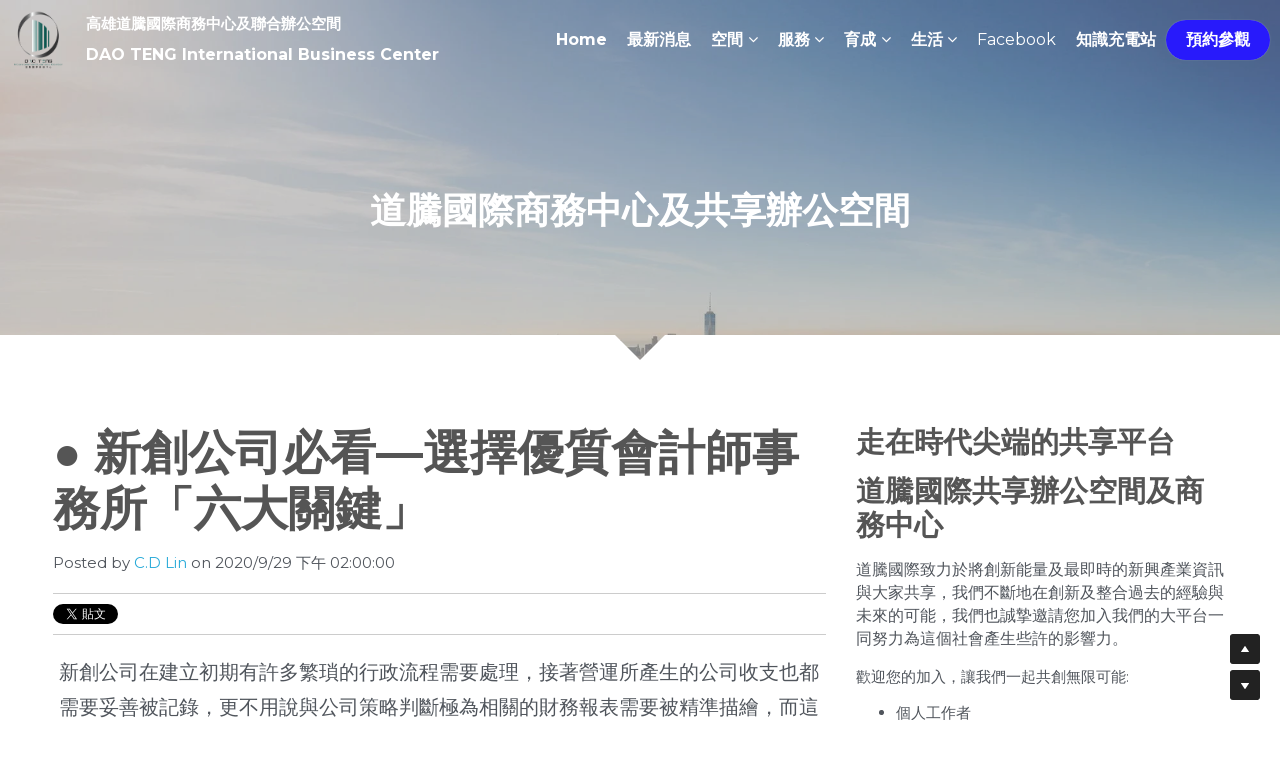

--- FILE ---
content_type: text/html; charset=UTF-8
request_url: https://blog.daoteng.org/%E9%81%B8%E6%93%87%E5%84%AA%E8%B3%AA%E6%9C%83%E8%A8%88%E5%B8%AB%E4%BA%8B%E5%8B%99%E6%89%80%E5%85%88%E6%8E%8C%E6%8F%A1%E5%85%AD%E5%A4%A7%E9%97%9C%E9%8D%B5
body_size: 25407
content:
<!doctype html><!--[if lt IE 7]> <html class="no-js lt-ie9 lt-ie8 lt-ie7" lang="zh-tw" > <![endif]--><!--[if IE 7]>    <html class="no-js lt-ie9 lt-ie8" lang="zh-tw" >        <![endif]--><!--[if IE 8]>    <html class="no-js lt-ie9" lang="zh-tw" >               <![endif]--><!--[if gt IE 8]><!--><html class="no-js" lang="zh-tw"><!--<![endif]--><head>
    <meta charset="utf-8">
    <meta http-equiv="X-UA-Compatible" content="IE=edge,chrome=1">
    <meta name="author" content="C.D Lin">
    <meta name="description" content="哪些是選擇優質會計師事務所或記帳士事務所的關鍵要素？具體而言，會計師事務所又提供哪些服務？正準備創業、準備與事務所合作的你必看本篇解析！讓道騰小編告訴你選擇小撇步、與最清楚的會計師事務所服務價格和內容完整說明。">
    <meta name="generator" content="HubSpot">
    <title>● 新創公司必看—選擇優質會計師事務所「六大關鍵」</title>
    <link rel="shortcut icon" href="https://blog.daoteng.org/hubfs/logo%2016*16%20pixel-1.png">
    
<meta name="viewport" content="width=device-width, initial-scale=1">

    
    <meta property="og:description" content="哪些是選擇優質會計師事務所或記帳士事務所的關鍵要素？具體而言，會計師事務所又提供哪些服務？正準備創業、準備與事務所合作的你必看本篇解析！讓道騰小編告訴你選擇小撇步、與最清楚的會計師事務所服務價格和內容完整說明。">
    <meta property="og:title" content="● 新創公司必看—選擇優質會計師事務所「六大關鍵」">
    <meta name="twitter:description" content="哪些是選擇優質會計師事務所或記帳士事務所的關鍵要素？具體而言，會計師事務所又提供哪些服務？正準備創業、準備與事務所合作的你必看本篇解析！讓道騰小編告訴你選擇小撇步、與最清楚的會計師事務所服務價格和內容完整說明。">
    <meta name="twitter:title" content="● 新創公司必看—選擇優質會計師事務所「六大關鍵」">

    

    
    <style>
a.cta_button{-moz-box-sizing:content-box !important;-webkit-box-sizing:content-box !important;box-sizing:content-box !important;vertical-align:middle}.hs-breadcrumb-menu{list-style-type:none;margin:0px 0px 0px 0px;padding:0px 0px 0px 0px}.hs-breadcrumb-menu-item{float:left;padding:10px 0px 10px 10px}.hs-breadcrumb-menu-divider:before{content:'›';padding-left:10px}.hs-featured-image-link{border:0}.hs-featured-image{float:right;margin:0 0 20px 20px;max-width:50%}@media (max-width: 568px){.hs-featured-image{float:none;margin:0;width:100%;max-width:100%}}.hs-screen-reader-text{clip:rect(1px, 1px, 1px, 1px);height:1px;overflow:hidden;position:absolute !important;width:1px}
</style>

<link rel="stylesheet" href="/hs/hsstatic/BlogSocialSharingSupport/static-1.258/bundles/project.css">
<link rel="stylesheet" href="/hs/hsstatic/AsyncSupport/static-1.501/sass/comments_listing_asset.css">
<link rel="stylesheet" href="/hs/hsstatic/AsyncSupport/static-1.501/sass/rss_post_listing.css">
<link rel="stylesheet" href="https://blog.daoteng.org/hubfs/hub_generated/module_assets/1/9815487730/1741450544626/module_Popup_-_Dao_Teng_May2019.min.css">
    <script type="application/ld+json">
{
  "mainEntityOfPage" : {
    "@type" : "WebPage",
    "@id" : "https://blog.daoteng.org/選擇優質會計師事務所先掌握六大關鍵"
  },
  "author" : {
    "name" : "C.D Lin",
    "url" : "https://blog.daoteng.org/author/queniii",
    "@type" : "Person"
  },
  "headline" : "● 新創公司必看—選擇優質會計師事務所「六大關鍵」",
  "datePublished" : "2020-09-29T06:00:00.000Z",
  "dateModified" : "2023-03-06T08:06:01.741Z",
  "publisher" : {
    "name" : "道騰國際共享辦公室",
    "logo" : {
      "url" : "https://blog.daoteng.org/hubfs/%E9%81%93%E9%A8%B0%E5%9C%8B%E9%9A%9B%E5%95%86%E5%8B%99%E4%B8%AD%E5%BF%83%20%E6%8B%B7%E8%B2%9D-2.jpg",
      "@type" : "ImageObject"
    },
    "@type" : "Organization"
  },
  "@context" : "https://schema.org",
  "@type" : "BlogPosting",
  "image" : [ "https://blog.daoteng.org/hubfs/isometric-accounting-flowchart-composition-with-isolated-images-accountants-workspace-elements-people-with-text-captions-vector-illustration_1284-30663.jpg" ]
}
</script>


    
<!--  Added by GoogleAnalytics integration -->
<script>
var _hsp = window._hsp = window._hsp || [];
_hsp.push(['addPrivacyConsentListener', function(consent) { if (consent.allowed || (consent.categories && consent.categories.analytics)) {
  (function(i,s,o,g,r,a,m){i['GoogleAnalyticsObject']=r;i[r]=i[r]||function(){
  (i[r].q=i[r].q||[]).push(arguments)},i[r].l=1*new Date();a=s.createElement(o),
  m=s.getElementsByTagName(o)[0];a.async=1;a.src=g;m.parentNode.insertBefore(a,m)
})(window,document,'script','//www.google-analytics.com/analytics.js','ga');
  ga('create','UA-119184437-1','auto');
  ga('send','pageview');
}}]);
</script>

<!-- /Added by GoogleAnalytics integration -->

<!--  Added by GoogleTagManager integration -->
<script>
var _hsp = window._hsp = window._hsp || [];
window.dataLayer = window.dataLayer || [];
function gtag(){dataLayer.push(arguments);}

var useGoogleConsentModeV2 = true;
var waitForUpdateMillis = 1000;



var hsLoadGtm = function loadGtm() {
    if(window._hsGtmLoadOnce) {
      return;
    }

    if (useGoogleConsentModeV2) {

      gtag('set','developer_id.dZTQ1Zm',true);

      gtag('consent', 'default', {
      'ad_storage': 'denied',
      'analytics_storage': 'denied',
      'ad_user_data': 'denied',
      'ad_personalization': 'denied',
      'wait_for_update': waitForUpdateMillis
      });

      _hsp.push(['useGoogleConsentModeV2'])
    }

    (function(w,d,s,l,i){w[l]=w[l]||[];w[l].push({'gtm.start':
    new Date().getTime(),event:'gtm.js'});var f=d.getElementsByTagName(s)[0],
    j=d.createElement(s),dl=l!='dataLayer'?'&l='+l:'';j.async=true;j.src=
    'https://www.googletagmanager.com/gtm.js?id='+i+dl;f.parentNode.insertBefore(j,f);
    })(window,document,'script','dataLayer','GTM-KV72HNR');

    window._hsGtmLoadOnce = true;
};

_hsp.push(['addPrivacyConsentListener', function(consent){
  if(consent.allowed || (consent.categories && consent.categories.analytics)){
    hsLoadGtm();
  }
}]);

</script>

<!-- /Added by GoogleTagManager integration -->


<!-- Global Site Tag (gtag.js) - Google Analytics -->
<script async src="https://www.googletagmanager.com/gtag/js?id=UA-119184437-1"></script>
<script>
  window.dataLayer = window.dataLayer || [];
  function gtag(){dataLayer.push(arguments);}
  gtag('js', new Date());

  gtag('config', 'UA-119184437-1');
</script>

<!-- Facebook Pixel Code -->
<script>
  !function(f,b,e,v,n,t,s)
  {if(f.fbq)return;n=f.fbq=function(){n.callMethod?
  n.callMethod.apply(n,arguments):n.queue.push(arguments)};
  if(!f._fbq)f._fbq=n;n.push=n;n.loaded=!0;n.version='2.0';
  n.queue=[];t=b.createElement(e);t.async=!0;
  t.src=v;s=b.getElementsByTagName(e)[0];
  s.parentNode.insertBefore(t,s)}(window, document,'script',
  'https://connect.facebook.net/en_US/fbevents.js');
  fbq('init', '269993600580969');
  fbq('track', 'PageView');
</script>
<noscript>&lt;img  height="1" width="1" style="display:none" src="https://www.facebook.com/tr?id=269993600580969&amp;amp;ev=PageView&amp;amp;noscript=1"&gt;</noscript>
<!-- End Facebook Pixel Code -->
<link rel="amphtml" href="https://blog.daoteng.org/選擇優質會計師事務所先掌握六大關鍵?hs_amp=true">

<meta property="og:image" content="https://blog.daoteng.org/hubfs/isometric-accounting-flowchart-composition-with-isolated-images-accountants-workspace-elements-people-with-text-captions-vector-illustration_1284-30663.jpg">
<meta property="og:image:width" content="626">
<meta property="og:image:height" content="438">
<meta property="og:image:alt" content="道騰國際高雄會計師服務團隊提供一站式會計師服務">
<meta name="twitter:image" content="https://blog.daoteng.org/hubfs/isometric-accounting-flowchart-composition-with-isolated-images-accountants-workspace-elements-people-with-text-captions-vector-illustration_1284-30663.jpg">
<meta name="twitter:image:alt" content="道騰國際高雄會計師服務團隊提供一站式會計師服務">

<meta property="og:url" content="https://blog.daoteng.org/選擇優質會計師事務所先掌握六大關鍵">
<meta name="twitter:card" content="summary_large_image">

<link rel="canonical" href="https://blog.daoteng.org/選擇優質會計師事務所先掌握六大關鍵">
<!-- Global Site Tag (gtag.js) - Google Analytics -->
<script async src="https://www.googletagmanager.com/gtag/js?id=UA-119184437-1"></script>
<script>
  window.dataLayer = window.dataLayer || [];
  function gtag(){dataLayer.push(arguments);}
  gtag('js', new Date());

  gtag('config', 'UA-119184437-1');
</script>
<meta property="og:type" content="article">
<link rel="alternate" type="application/rss+xml" href="https://blog.daoteng.org/rss.xml">
<meta name="twitter:domain" content="blog.daoteng.org">
<meta name="twitter:site" content="@TengCenter">
<script src="//platform.linkedin.com/in.js" type="text/javascript">
    lang: zh_TW
</script>

<meta http-equiv="content-language" content="zh-tw">
<link rel="stylesheet" href="//7052064.fs1.hubspotusercontent-na1.net/hubfs/7052064/hub_generated/template_assets/DEFAULT_ASSET/1768421114521/template_layout.min.css">


<link rel="stylesheet" href="https://blog.daoteng.org/hubfs/hub_generated/template_assets/1/9779164045/1741476887289/template_Dao_Teng_May2019-style.css">




</head>
<body class="blog   hs-content-id-35273347415 hs-blog-post hs-blog-id-9185894493" style="">
<!--  Added by GoogleTagManager integration -->
<noscript><iframe src="https://www.googletagmanager.com/ns.html?id=GTM-KV72HNR" height="0" width="0" style="display:none;visibility:hidden"></iframe></noscript>

<!-- /Added by GoogleTagManager integration -->

    <div class="header-container-wrapper">
    <div class="header-container container-fluid">

<div class="row-fluid-wrapper row-depth-1 row-number-1 ">
<div class="row-fluid ">
<div class="span12 widget-span widget-type-global_group " style="" data-widget-type="global_group" data-x="0" data-w="12">
<div class="" data-global-widget-path="generated_global_groups/9779164048.html"><div class="row-fluid-wrapper row-depth-1 row-number-1 ">
<div class="row-fluid ">
<div class="span12 widget-span widget-type-cell custom-header" style="" data-widget-type="cell" data-x="0" data-w="12">

<div class="row-fluid-wrapper row-depth-1 row-number-2 ">
<div class="row-fluid ">
<div class="span12 widget-span widget-type-cell page-center fluid" style="" data-widget-type="cell" data-x="0" data-w="12">

<div class="row-fluid-wrapper row-depth-1 row-number-3 ">
<div class="row-fluid ">
<div class="span4 widget-span widget-type-custom_widget " style="" data-widget-type="custom_widget" data-x="0" data-w="4">
<div id="hs_cos_wrapper_module_1558346632536182" class="hs_cos_wrapper hs_cos_wrapper_widget hs_cos_wrapper_type_module" style="" data-hs-cos-general-type="widget" data-hs-cos-type="module"><div class="site-logo">
  <div class="logo-img">
    <a href="https://www.daoteng.org">
      <img src="https://blog.daoteng.org/hubfs/Dao_Teng_May2019/images/ezgif.com-webp-to-png.png" alt="道騰國際商務中心 Logo" title="道騰國際商務中心 Logo">
    </a>
  </div>
  <div class="logo-tagline">
    <p class="top-tgl"><strong>高雄道騰國際商務中心及聯合辦公空間</strong></p>
    <p class="top-btgl"><strong>DAO TENG International Business Center</strong></p>
  </div>
  <div class="mobile-cart-icon" id="s-mobile-shopping-cart-new">
    <a href="https://www.daoteng.org/payment#3" class="mobile navbar-cart"><div class="s-mobile-shopping-cart-wrapper">
      <i class="fa fa-shopping-cart"></i></div>
    </a>
  </div>
</div></div>

</div><!--end widget-span -->
<div class="span8 widget-span widget-type-custom_widget custom-menu-primary desktop" style="" data-widget-type="custom_widget" data-x="4" data-w="8">
<div id="hs_cos_wrapper_module_151811933987828" class="hs_cos_wrapper hs_cos_wrapper_widget hs_cos_wrapper_type_module widget-type-menu" style="" data-hs-cos-general-type="widget" data-hs-cos-type="module">
<span id="hs_cos_wrapper_module_151811933987828_" class="hs_cos_wrapper hs_cos_wrapper_widget hs_cos_wrapper_type_menu" style="" data-hs-cos-general-type="widget" data-hs-cos-type="menu"><div id="hs_menu_wrapper_module_151811933987828_" class="hs-menu-wrapper active-branch flyouts hs-menu-flow-horizontal" role="navigation" data-sitemap-name="default" data-menu-id="9782701028" aria-label="Navigation Menu">
 <ul role="menu">
  <li class="hs-menu-item hs-menu-depth-1" role="none"><a href="https://www.daoteng.org/" role="menuitem">Home</a></li>
  <li class="hs-menu-item hs-menu-depth-1" role="none"><a href="https://www.daoteng.org/news" role="menuitem">最新消息</a></li>
  <li class="hs-menu-item hs-menu-depth-1 hs-item-has-children" role="none"><a href="javascript:;" aria-haspopup="true" aria-expanded="false" role="menuitem">空間</a>
   <ul role="menu" class="hs-menu-children-wrapper">
    <li class="hs-menu-item hs-menu-depth-2" role="none"><a href="https://www.daoteng.org/serviced-office" role="menuitem">獨立辦公空間</a></li>
    <li class="hs-menu-item hs-menu-depth-2" role="none"><a href="https://www.daoteng.org/mobile-office" role="menuitem">智慧行動空間</a></li>
    <li class="hs-menu-item hs-menu-depth-2" role="none"><a href="https://www.daoteng.org/shared-office" role="menuitem">共享辦公空間</a></li>
    <li class="hs-menu-item hs-menu-depth-2" role="none"><a href="https://www.daoteng.org/virtue-office" role="menuitem">虛擬辦公空間</a></li>
    <li class="hs-menu-item hs-menu-depth-2" role="none"><a href="https://www.daoteng.org/conference" role="menuitem">會議場地</a></li>
   </ul></li>
  <li class="hs-menu-item hs-menu-depth-1 hs-item-has-children" role="none"><a href="javascript:;" aria-haspopup="true" aria-expanded="false" role="menuitem">服務</a>
   <ul role="menu" class="hs-menu-children-wrapper">
    <li class="hs-menu-item hs-menu-depth-2" role="none"><a href="https://www.daoteng.org/accountant" role="menuitem">會計師顧問諮詢服務</a></li>
    <li class="hs-menu-item hs-menu-depth-2" role="none"><a href="https://www.daoteng.org/accountant-service" role="menuitem">雲端會計記帳軟體</a></li>
    <li class="hs-menu-item hs-menu-depth-2" role="none"><a href="https://www.daoteng.org/trademark" role="menuitem">商標註冊</a></li>
    <li class="hs-menu-item hs-menu-depth-2" role="none"><a href="www.daoteng.org/company-register" role="menuitem">工商登記</a></li>
    <li class="hs-menu-item hs-menu-depth-2" role="none"><a href="https://www.daoteng.org/startup" role="menuitem">Start Up</a></li>
    <li class="hs-menu-item hs-menu-depth-2" role="none"><a href="https://www.daoteng.org/talent-assess" role="menuitem">人才評鑑</a></li>
    <li class="hs-menu-item hs-menu-depth-2" role="none"><a href="https://www.daoteng.org/remote-office" role="menuitem">防疫辦公室</a></li>
    <li class="hs-menu-item hs-menu-depth-2" role="none"><a href="https://www.daoteng.org/professional-service" role="menuitem">商務顧問</a></li>
    <li class="hs-menu-item hs-menu-depth-2" role="none"><a href="https://www.daoteng.org/link-up-kaohsiung" role="menuitem">高雄創業小聚</a></li>
   </ul></li>
  <li class="hs-menu-item hs-menu-depth-1 hs-item-has-children" role="none"><a href="javascript:;" aria-haspopup="true" aria-expanded="false" role="menuitem">育成</a>
   <ul role="menu" class="hs-menu-children-wrapper">
    <li class="hs-menu-item hs-menu-depth-2" role="none"><a href="https://www.daoteng.org/talent-v" role="menuitem">Talent V</a></li>
   </ul></li>
  <li class="hs-menu-item hs-menu-depth-1 hs-item-has-children" role="none"><a href="javascript:;" aria-haspopup="true" aria-expanded="false" role="menuitem">生活</a>
   <ul role="menu" class="hs-menu-children-wrapper">
    <li class="hs-menu-item hs-menu-depth-2" role="none"><a href="https://www.facebook.com/chunfan2020/?paipv=0&amp;eav=AfZfalW2SL17gm7Mp5w0n575RRTQdBxqhLmpl4vgxeE4SIJ-bh5hzxF4h1o0neOYaKQ&amp;_rdr" role="menuitem">共享遊艇</a></li>
    <li class="hs-menu-item hs-menu-depth-2" role="none"><a href="https://www.daoteng.org/ai" role="menuitem">Ai 智能咖啡機</a></li>
    <li class="hs-menu-item hs-menu-depth-2" role="none"><a href="https://www.blockand.org/" role="menuitem">街趣BLOCK&amp;共享餐廳</a></li>
   </ul></li>
  <li class="hs-menu-item hs-menu-depth-1" role="none"><a href="https://www.facebook.com/cowork.office/" role="menuitem">Facebook</a></li>
  <li class="hs-menu-item hs-menu-depth-1" role="none"><a href="https://blog.daoteng.org/" role="menuitem">知識充電站</a></li>
  <li class="hs-menu-item hs-menu-depth-1" role="none"><a href="http://www.daoteng.org/contact-us" role="menuitem">預約參觀</a></li>
 </ul>
</div></span></div>

</div><!--end widget-span -->
</div><!--end row-->
</div><!--end row-wrapper -->

<div class="row-fluid-wrapper row-depth-1 row-number-4 ">
<div class="row-fluid ">
<div class="span12 widget-span widget-type-custom_widget custom-menu-primary mobile" style="" data-widget-type="custom_widget" data-x="0" data-w="12">
<div id="hs_cos_wrapper_module_1558497781419643" class="hs_cos_wrapper hs_cos_wrapper_widget hs_cos_wrapper_type_module widget-type-menu" style="" data-hs-cos-general-type="widget" data-hs-cos-type="module">
<span id="hs_cos_wrapper_module_1558497781419643_" class="hs_cos_wrapper hs_cos_wrapper_widget hs_cos_wrapper_type_menu" style="" data-hs-cos-general-type="widget" data-hs-cos-type="menu"><div id="hs_menu_wrapper_module_1558497781419643_" class="hs-menu-wrapper active-branch flyouts hs-menu-flow-horizontal" role="navigation" data-sitemap-name="default" data-menu-id="9839879945" aria-label="Navigation Menu">
 <ul role="menu">
  <li class="hs-menu-item hs-menu-depth-1" role="none"><a href="https://www.daoteng.org/" role="menuitem">Home</a></li>
  <li class="hs-menu-item hs-menu-depth-1" role="none"><a href="https://www.daoteng.org/about" role="menuitem">About</a></li>
  <li class="hs-menu-item hs-menu-depth-1 hs-item-has-children" role="none"><a href="javascript:;" aria-haspopup="true" aria-expanded="false" role="menuitem">空間</a>
   <ul role="menu" class="hs-menu-children-wrapper">
    <li class="hs-menu-item hs-menu-depth-2" role="none"><a href="https://www.daoteng.org/serviced-office" role="menuitem">獨立辦公空間</a></li>
    <li class="hs-menu-item hs-menu-depth-2" role="none"><a href="https://www.daoteng.org/mobile-office" role="menuitem">智慧行動空間</a></li>
    <li class="hs-menu-item hs-menu-depth-2" role="none"><a href="https://www.daoteng.org/shared-office" role="menuitem">共享辦公空間</a></li>
    <li class="hs-menu-item hs-menu-depth-2" role="none"><a href="https://www.daoteng.org/virtue-office" role="menuitem">虛擬辦公空間</a></li>
    <li class="hs-menu-item hs-menu-depth-2" role="none"><a href="https://www.daoteng.org/conference" role="menuitem">會議討論空間</a></li>
   </ul></li>
  <li class="hs-menu-item hs-menu-depth-1" role="none"><a href="https://www.daoteng.org/professional-service" role="menuitem">服務</a></li>
  <li class="hs-menu-item hs-menu-depth-1" role="none"><a href="https://www.daoteng.org/events" role="menuitem">活動</a></li>
  <li class="hs-menu-item hs-menu-depth-1 hs-item-has-children" role="none"><a href="javascript:;" aria-haspopup="true" aria-expanded="false" role="menuitem">合作</a>
   <ul role="menu" class="hs-menu-children-wrapper">
    <li class="hs-menu-item hs-menu-depth-2" role="none"><a href="https://www.daoteng.org/apply-space" role="menuitem">申請進駐</a></li>
    <li class="hs-menu-item hs-menu-depth-2" role="none"><a href="https://www.daoteng.org/allied" role="menuitem">合作廠商申請</a></li>
    <li class="hs-menu-item hs-menu-depth-2" role="none"><a href="https://www.daoteng.org/agency" role="menuitem">經紀業者合作</a></li>
   </ul></li>
  <li class="hs-menu-item hs-menu-depth-1" role="none"><a href="https://www.daoteng.org/log-in" role="menuitem">Log In</a></li>
  <li class="hs-menu-item hs-menu-depth-1" role="none"><a href="https://www.daoteng.org/search" role="menuitem"><i class="fa fa-search"></i> 搜索</a></li>
  <li class="hs-menu-item hs-menu-depth-1" role="none"><a href="https://www.facebook.com/cowork.office/" role="menuitem">Facebook</a></li>
  <li class="hs-menu-item hs-menu-depth-1" role="none"><a href="http://www.daoteng.org/contact-us" role="menuitem">預約參觀</a></li>
 </ul>
</div></span></div>

</div><!--end widget-span -->
</div><!--end row-->
</div><!--end row-wrapper -->

</div><!--end widget-span -->
</div><!--end row-->
</div><!--end row-wrapper -->

</div><!--end widget-span -->
</div><!--end row-->
</div><!--end row-wrapper -->
</div>
</div><!--end widget-span -->
</div><!--end row-->
</div><!--end row-wrapper -->

<div class="row-fluid-wrapper row-depth-1 row-number-2 ">
<div class="row-fluid ">
<div class="span12 widget-span widget-type-custom_widget " style="" data-widget-type="custom_widget" data-x="0" data-w="12">
<div id="hs_cos_wrapper_module_15584992513001158" class="hs_cos_wrapper hs_cos_wrapper_widget hs_cos_wrapper_type_module" style="" data-hs-cos-general-type="widget" data-hs-cos-type="module"><div class="banner-area" style="background-image:url(https://blog.daoteng.org/hubfs/Dao_Teng_May2019/images/photo-1452561802015-953ab78c4526.jpg)">
  <div class="page-center">
    <div class="bnr-cnt-bx">
      <div class="banner-text">
         <h2 class="banner-title">道騰國際商務中心及共享辦公空間 <br>
        </h2>
        </div>
    </div>
  </div>
  <div class="s-first-section-arrow css-1dbiq9b"><div class="shape1"></div><div class="shape2"></div></div>
</div></div>

</div><!--end widget-span -->
</div><!--end row-->
</div><!--end row-wrapper -->

    </div><!--end header -->
</div><!--end header wrapper -->

<div class="body-container-wrapper">
    <div class="body-container container-fluid">

<div class="row-fluid-wrapper row-depth-1 row-number-1 ">
<div class="row-fluid ">
<div class="span12 widget-span widget-type-cell page-center content-wrapper" style="" data-widget-type="cell" data-x="0" data-w="12">

<div class="row-fluid-wrapper row-depth-1 row-number-2 ">
<div class="row-fluid ">
<div class="span8 widget-span widget-type-cell blog-content" style="" data-widget-type="cell" data-x="0" data-w="8">

<div class="row-fluid-wrapper row-depth-1 row-number-3 ">
<div class="row-fluid ">
<div class="span12 widget-span widget-type-custom_widget " style="" data-widget-type="custom_widget" data-x="0" data-w="12">
<div id="hs_cos_wrapper_module_1523032069834331" class="hs_cos_wrapper hs_cos_wrapper_widget hs_cos_wrapper_type_module widget-type-blog_content" style="" data-hs-cos-general-type="widget" data-hs-cos-type="module">
    <div class="blog-section">
<div class="blog-post-wrapper cell-wrapper">
<div class="blog-section">
<div class="blog-post-wrapper cell-wrapper">
<div class="section post-header">
<h1><span id="hs_cos_wrapper_name" class="hs_cos_wrapper hs_cos_wrapper_meta_field hs_cos_wrapper_type_text" style="" data-hs-cos-general-type="meta_field" data-hs-cos-type="text">● 新創公司必看—選擇優質會計師事務所「六大關鍵」</span></h1>
<div id="hubspot-author_data" class="hubspot-editable" data-hubspot-form-id="author_data" data-hubspot-name="Blog Author">
<span class="hs-author-label">Posted by</span>
<a class="author-link" href="https://blog.daoteng.org/author/queniii">C.D Lin</a> on 2020/9/29 下午 02:00:00
</div>
</div>
<span id="hs_cos_wrapper_blog_social_sharing" class="hs_cos_wrapper hs_cos_wrapper_widget hs_cos_wrapper_type_blog_social_sharing" style="" data-hs-cos-general-type="widget" data-hs-cos-type="blog_social_sharing">
<div class="hs-blog-social-share">
<ul class="hs-blog-social-share-list">
<li class="hs-blog-social-share-item hs-blog-social-share-item-twitter">
<!-- Twitter social share -->
<a href="https://twitter.com/share" class="twitter-share-button" data-lang="zh_TW" data-url="https://blog.daoteng.org/%E9%81%B8%E6%93%87%E5%84%AA%E8%B3%AA%E6%9C%83%E8%A8%88%E5%B8%AB%E4%BA%8B%E5%8B%99%E6%89%80%E5%85%88%E6%8E%8C%E6%8F%A1%E5%85%AD%E5%A4%A7%E9%97%9C%E9%8D%B5" data-size="medium" data-text="● 新創公司必看—選擇優質會計師事務所「六大關鍵」">Tweet</a>
</li>
<li class="hs-blog-social-share-item hs-blog-social-share-item-linkedin">
<!-- LinkedIn social share -->
<script type="IN/Share" data-url="https://blog.daoteng.org/%E9%81%B8%E6%93%87%E5%84%AA%E8%B3%AA%E6%9C%83%E8%A8%88%E5%B8%AB%E4%BA%8B%E5%8B%99%E6%89%80%E5%85%88%E6%8E%8C%E6%8F%A1%E5%85%AD%E5%A4%A7%E9%97%9C%E9%8D%B5" data-showzero="true" data-counter="right"></script>
</li>
<li class="hs-blog-social-share-item hs-blog-social-share-item-facebook">
<!-- Facebook share -->
<div class="fb-share-button" data-href="https://blog.daoteng.org/%E9%81%B8%E6%93%87%E5%84%AA%E8%B3%AA%E6%9C%83%E8%A8%88%E5%B8%AB%E4%BA%8B%E5%8B%99%E6%89%80%E5%85%88%E6%8E%8C%E6%8F%A1%E5%85%AD%E5%A4%A7%E9%97%9C%E9%8D%B5" data-layout="button_count"></div>
</li>
</ul>
</div>
</span>
<div class="section post-body">
<span id="hs_cos_wrapper_post_body" class="hs_cos_wrapper hs_cos_wrapper_meta_field hs_cos_wrapper_type_rich_text" style="" data-hs-cos-general-type="meta_field" data-hs-cos-type="rich_text"><p style="vertical-align: middle; font-size: 20px; line-height: 1.75; text-align: center;">新創公司在建立初期有許多繁瑣的行政流程需要處理，接著營運所產生的公司收支也都需要妥善被記錄，更不用說與公司策略判斷極為相關的財務報表需要被精準描繪，而這些看似複雜的工作都可以仰賴專業的會計師事務所處理。</p>
<h2><!--more--><strong style="background-color: transparent; color: #ff9902; font-size: 20px;">但....會計師事務所提供哪些服務？又該如何選擇呢？</strong></h2>
<p><span style="font-size: 20px; background-color: transparent;">本篇文章將帶你了解選擇會計師事務所的眉角，即將選擇合作事務所的創業家們，趕快看下去吧！</span><strong style="background-color: transparent; color: #ff9902; font-size: 20px;"><br></strong></p>
<hr>
<p style="vertical-align: middle; font-size: 24px; line-height: 1.75;"><span style="color: #0c5394;"><strong>目錄：</strong></span></p>
<ul>
<li style="vertical-align: middle; font-size: 20px; line-height: 1.75;">
<h2><a href="#key" rel="noopener"><span style="color: #0c5394;"><strong><span style="font-size: 20px;">選擇優質會計師事務所的六大關鍵</span></strong></span></a></h2>
</li>
<li style="vertical-align: middle; font-size: 20px; line-height: 1.75;">
<h2 style="font-size: 20px;"><a href="#menu" rel="noopener"><span style="color: #0c5394;"><strong>會計師事務所服務項目與價格資訊</strong></span></a></h2>
<ul style="font-size: 20px;">
<li style="vertical-align: middle; line-height: 1.75;"><a href="#menu" rel="noopener"><span style="color: #0c5394;"><strong>會計師服務價目表</strong></span></a></li>
<li style="vertical-align: middle; line-height: 1.75;"><a href="#setup" rel="noopener"><span style="color: #0c5394;"><strong>1. 代辦設立公司</strong></span></a></li>
<li style="vertical-align: middle; line-height: 1.75;"><span style="color: #0c5394;"><strong>2. <span style="color: #0c5394;"><a href="#change" rel="noopener" style="color: #0c5394;">公司變更名稱/負責人/股東/遷址</a></span></strong></span></li>
<li style="vertical-align: middle; line-height: 1.75;"><span style="color: #0c5394;"><strong>3. <a href="#increase" rel="noopener" style="color: #0c5394;">增資</a></strong></span></li>
<li style="vertical-align: middle; line-height: 1.75;"><span style="color: #0c5394;"><strong>4. <a href="#visa" rel="noopener" style="color: #0c5394;">資本簽證</a></strong></span></li>
<li style="vertical-align: middle; line-height: 1.75;"><span style="color: #0c5394;"><strong>5. <a href="#ex-in" rel="noopener" style="color: #0c5394;">進出口登記</a></strong></span></li>
<li style="vertical-align: middle; line-height: 1.75;"><span style="color: #0c5394;"><strong>6. <a href="#book" rel="noopener" style="color: #0c5394;">書審（記帳費）</a></strong></span></li>
<li style="vertical-align: middle; line-height: 1.75;"><span style="color: #0c5394;"><span style="color: #0c5394;"><strong>7. <a href="#audit" rel="noopener" style="color: #0c5394;">查帳</a></strong></span></span></li>
</ul>
</li>
</ul>
<hr><a id="key" data-hs-anchor="true"></a>
<h2 style="vertical-align: middle; font-size: 30px;"><img src="https://blog.daoteng.org/hs-fs/hubfs/isometric-accounting-flowchart-composition-with-isolated-images-accountants-workspace-elements-people-with-text-captions-vector-illustration_1284-30663.jpg?width=626&amp;name=isometric-accounting-flowchart-composition-with-isolated-images-accountants-workspace-elements-people-with-text-captions-vector-illustration_1284-30663.jpg" width="626" style="width: 626px; display: block; margin-left: auto; margin-right: auto;" alt="高雄道騰國際會計師事務所提供創業家一個友善平台讓找到優質會計師不在是件難事！" srcset="https://blog.daoteng.org/hs-fs/hubfs/isometric-accounting-flowchart-composition-with-isolated-images-accountants-workspace-elements-people-with-text-captions-vector-illustration_1284-30663.jpg?width=313&amp;name=isometric-accounting-flowchart-composition-with-isolated-images-accountants-workspace-elements-people-with-text-captions-vector-illustration_1284-30663.jpg 313w, https://blog.daoteng.org/hs-fs/hubfs/isometric-accounting-flowchart-composition-with-isolated-images-accountants-workspace-elements-people-with-text-captions-vector-illustration_1284-30663.jpg?width=626&amp;name=isometric-accounting-flowchart-composition-with-isolated-images-accountants-workspace-elements-people-with-text-captions-vector-illustration_1284-30663.jpg 626w, https://blog.daoteng.org/hs-fs/hubfs/isometric-accounting-flowchart-composition-with-isolated-images-accountants-workspace-elements-people-with-text-captions-vector-illustration_1284-30663.jpg?width=939&amp;name=isometric-accounting-flowchart-composition-with-isolated-images-accountants-workspace-elements-people-with-text-captions-vector-illustration_1284-30663.jpg 939w, https://blog.daoteng.org/hs-fs/hubfs/isometric-accounting-flowchart-composition-with-isolated-images-accountants-workspace-elements-people-with-text-captions-vector-illustration_1284-30663.jpg?width=1252&amp;name=isometric-accounting-flowchart-composition-with-isolated-images-accountants-workspace-elements-people-with-text-captions-vector-illustration_1284-30663.jpg 1252w, https://blog.daoteng.org/hs-fs/hubfs/isometric-accounting-flowchart-composition-with-isolated-images-accountants-workspace-elements-people-with-text-captions-vector-illustration_1284-30663.jpg?width=1565&amp;name=isometric-accounting-flowchart-composition-with-isolated-images-accountants-workspace-elements-people-with-text-captions-vector-illustration_1284-30663.jpg 1565w, https://blog.daoteng.org/hs-fs/hubfs/isometric-accounting-flowchart-composition-with-isolated-images-accountants-workspace-elements-people-with-text-captions-vector-illustration_1284-30663.jpg?width=1878&amp;name=isometric-accounting-flowchart-composition-with-isolated-images-accountants-workspace-elements-people-with-text-captions-vector-illustration_1284-30663.jpg 1878w" sizes="(max-width: 626px) 100vw, 626px"></h2>
<h2 style="vertical-align: middle; font-size: 30px;">選擇優質會計師事務所，你必須考慮...</h2>
<ol>
<li style="vertical-align: middle;">
<p style="font-size: 18px;"><span style="color: #073763;"><strong><span style="font-size: 24px;">地理位置</span></strong><span style="font-size: 20px;">：<span style="text-decoration: underline;">事務所地點</span><span style="background-color: transparent;">和</span><span style="text-decoration: underline;">公司所在縣市</span></span><span style="background-color: transparent;"><span style="font-size: 20px;">相同</span></span></span></p>
<p style="font-size: 18px;"><span style="background-color: transparent; color: #50555c; font-weight: 400;"><span style="font-size: 20px;"></span></span><span style="color: #3574e3;"><strong>重要程度⭐⭐</strong></span></p>
<p style="font-size: 18px;"><strong>▶方便當面溝通</strong></p>
<p style="font-size: 18px;"><strong>▶票據傳遞較快速</strong></p>
<p style="font-size: 18px; line-height: 1.5;">▌<strong>小提醒</strong>：若有計畫往海外發展的公司，也可以注意<span style="color: #ff9902;"><strong>在海外有據點的事務所</strong></span>。國外的相關法規和執照要求與台灣會有不同之處，選擇有當地據點的業者能有較專業的諮詢服務，也能對該注意的眉角多多提點！</p>
<p>&nbsp;</p>
</li>
<li style="vertical-align: middle;">
<h3 style="font-size: 24px;"><span style="color: #073763;"><strong>信用風評</strong><span style="font-size: 20px; font-weight: normal;">：多多向同業、同地區公司請教</span></span></h3>
<span style="font-size: 18px;"><span style="color: #3574e3; font-weight: bold;">重要程度⭐⭐⭐⭐</span></span><br>
<p><strong style="font-size: 18px; background-color: transparent;">▶減少踩雷機率</strong></p>
<p><span style="font-size: 18px;"><strong>▶篩選掉風評不佳者，降低洽詢時間成本</strong></span></p>
<p style="line-height: 1.5;"><span style="font-size: 18px;">如同吃美食也要看過餐廳評論，事務所的信用風評也要先打聽過再做選擇！事務所不像餐廳可以打開google地圖就略知一二，這時候就要多多和同業請教，也可以根據地理位置和附近其他公司打探，或許能聽到相關的傳聞與風聲哦！</span></p>
<p><span style="font-size: 12.0pt;">▌</span><strong><span style="font-size: 18px;">Q:有聽過、規模大的應該信用風評都不錯吧？</span></strong></p>
<p style="line-height: 1.5;"><span style="font-size: 18px;">規模大當然是風評較好，公司也較容易網羅人才。但是，規模大的服務收費多少都會較中小事務所高， 如何從價格與規模中取捨就要看公司的選擇囉。</span></p>
<p>&nbsp;</p>
</li>
<li style="vertical-align: middle;">
<h3 style="line-height: 1.5;"><span style="font-size: 18px;"></span><span style="font-size: 24px; color: #073763;"><strong style="background-color: transparent;">經驗豐富</strong><span style="background-color: transparent; font-weight: normal; font-size: 20px;">：會計師要懂您的行業</span></span></h3>
<p style="line-height: 1.5;"><span style="background-color: transparent;"></span><strong><span style="background-color: transparent; font-size: 18px; color: #3574e3;">重要程度⭐⭐⭐⭐</span></strong></p>
<p style="line-height: 1.5;"><span style="background-color: transparent;"></span><strong><span style="font-size: 18px;">▶正確判斷公司成本結構</span></strong></p>
<p style="line-height: 1.5;"><strong><span style="font-size: 18px;">▶分析公司即將發生的問題與給出專業建議</span></strong></p>
<p style="line-height: 1.5;"><span style="font-size: 18px;">不同的產業成本結構會有一些差距，當公司將票據交給事務所時，事務所須靠經驗判斷支出該認列到成本或是費用，若經驗不足或是不了解公司所在產業財務結構，造成錯誤認列會對稅務和財報都有影響！</span></p>
<p>&nbsp;</p>
</li>
<li style="vertical-align: middle;">
<h3 style="line-height: 1.5;"><span style="font-size: 18px;"></span><span style="font-size: 24px; color: #073763;"><strong style="background-color: transparent;">道德良心</strong><span style="background-color: transparent; font-weight: normal; font-size: 20px;">：願意真誠服務是最重要的</span></span></h3>
<p style="line-height: 1.5;"><span style="background-color: transparent;"></span><span style="color: #3574e3;"><strong><span style="background-color: transparent; font-size: 18px;">重要程度⭐⭐⭐⭐⭐</span></strong></span></p>
<p style="line-height: 1.5;"><span style="background-color: transparent;"></span><strong><span style="font-size: 18px;">▶拒絕事務所貪圖自己方便，指定票據開立方式</span></strong></p>
<p style="line-height: 1.5;"><span style="font-size: 18px;">有耳聞某些事務所會要求小企業使用特定記帳方式，貪圖方便免去事務所書審繁瑣的流程，或是一直「建議」小企業去申請某些不必要的登記來賺取更多服務費。因此一定要多多觀察比較、蒐集評價，才不會選到無良事務所哦！</span></p>
<p style="line-height: 1.5;"><span style="font-size: 18px;">▌<strong>小提醒</strong>：一定要確定事務所是有<strong>合法執照</strong>的！否則遇到問題時會求助無門！</span></p>
<p>&nbsp;</p>
</li>
<li style="vertical-align: middle;">
<h3 style="line-height: 1.5; font-size: 24px;"><span style="color: #073763;"><strong style="background-color: transparent;">有問必答</strong><span style="background-color: transparent; font-weight: normal;">：</span></span><span style="font-size: 20px; font-weight: normal; color: #073763;">一天內回覆訊息</span></h3>
<p style="line-height: 1.5;"><span style="font-size: 18px;"><span style="background-color: transparent;"></span><span style="color: #3574e3;"><strong><span style="background-color: transparent;">重要程度⭐⭐⭐</span></strong></span></span></p>
<p style="line-height: 1.5;"><span style="font-size: 18px;"><span style="background-color: transparent;"></span><strong>▶觀察電話聯絡順暢度✔</strong></span></p>
<p style="line-height: 1.5;"><strong><span style="background-color: transparent; font-size: 18px;">▶電子郵件回覆速度✔</span></strong></p>
<p style="line-height: 1.5;"><span style="font-size: 18px;"><span style="background-color: transparent;"></span>新創公司難免會對會計領域較為生疏，從公司成立到營業記帳又有許多要注意的眉角，也會希望得到最專業、最快速、最正確的答覆。這時候事務所就扮演了很重要的角色，務必選擇有耐心且快速地回復問題的事務所，才能省下最多時間成本哦！</span></p>
<p>&nbsp;</p>
</li>
<li style="vertical-align: middle;">
<h3 style="line-height: 1.5;"><span style="font-size: 18px;"></span><span style="font-size: 24px; color: #073763;"><strong style="background-color: transparent;">價格費用</strong><span style="background-color: transparent; font-weight: normal; font-size: 20px;">：貨比三家不吃虧</span></span></h3>
<p style="line-height: 1.5; font-size: 18px;"><span style="color: #3574e3;"><strong><span style="background-color: transparent;"><span style="background-color: transparent;">重要程度⭐⭐　</span></span></strong></span></p>
<p style="line-height: 1.5; font-size: 18px;"><span style="color: #3574e3;"><span style="background-color: transparent;"><span style="background-color: transparent;"></span></span></span><span style="font-size: 18px;"><strong>▶觀察電話聯絡順暢度✔</strong></span></p>
<p style="line-height: 1.5; font-size: 18px;"><span style="font-size: 18px;"></span><span style="background-color: transparent; font-size: 18px;">許多剛起步的新創公司可能會在價格上有諸多考量，但小編要告訴大家，如果諮詢時真的遇到服務親切、風評又好的事務所，不妨別將價格作為第一考量！其實以中小型會計師事務所來說，各家的費用差距不會太大，通常都是依照公司的資本額調整，也有許多事務所在官方網站都有很清楚的報價，可以多多參考和比價哦！</span></p>
</li>
</ol>
<br>
<table border="1" cellpadding="4" style="width: 100%; margin-left: auto; margin-right: auto; border-color: #99acc2; border-style: solid; border-collapse: collapse; table-layout: fixed;">
<tbody>
<tr>
<td style="width: 100%; background-color: #0c5394;">
<p style="text-align: center;"><span style="font-size: 18px; color: #ffffff;"><strong>了解選擇的關鍵因素之後，</strong><strong>再來看看會計師事務所提供哪些服務項目吧！</strong></span></p>
</td>
</tr>
</tbody>
</table>
<p>&nbsp;</p>
<hr><a id="menu" data-hs-anchor="true"></a>
<h2 style="font-size: 30px;"><strong>會計師事務所服務項目與價格資訊</strong></h2>
<ul>
<li style="text-align: center;">
<h3 style="font-size: 24px; font-weight: normal; text-align: left;"><span style="color: #50555c;">會計師事務所服務價目表</span></h3>
<table border="1" cellpadding="4" style="width: 93.2335%; margin-left: auto; margin-right: auto; border-color: #99acc2; border-style: solid; border-collapse: collapse; table-layout: fixed; height: 984px;">
<tbody>
<tr style="height: 61px;">
<td style="border: 1pt solid #0c5394; width: 21.5278%; background-color: #3d85c6; height: 61px; border-style: solid;" width="113">
<div style="text-align: center; font-size: 18px;"><span style="color: #ffffff;"><strong>項目</strong></span></div>
</td>
<td style="border: 1pt solid #0c5394; width: 22.7431%; background-color: #3d85c6; height: 61px; border-style: solid;" width="142">
<div style="text-align: center; font-size: 18px;"><span style="color: #ffffff;"><strong>細項</strong></span></div>
</td>
<td style="border: 1pt solid #0c5394; width: 25%; background-color: #3d85c6; height: 61px; border-style: solid;" width="145">
<div style="text-align: center; font-size: 18px;"><span style="color: #ffffff;"><strong>價格</strong></span></div>
</td>
<td style="border: 1pt solid #0c5394; width: 30.5556%; background-color: #3d85c6; height: 61px; border-style: solid;" width="176">
<div style="text-align: center; font-size: 18px;"><span style="color: #ffffff;"><strong>備註</strong></span></div>
</td>
</tr>
<tr style="height: 132px;">
<td style="width: 21.5278%; border-color: #0c5394; height: 397px; text-align: center;" rowspan="4">
<div style="font-size: 18px;"><a href="#setup" rel="noopener"><strong>代辦</strong></a></div>
<div style="font-size: 18px;"><a href="#setup" rel="noopener"><strong>設立</strong><strong>公司</strong></a></div>
<p>&nbsp;</p>
<p>&nbsp;</p>
<p>&nbsp;</p>
<p>&nbsp;</p>
<p><span style="font-size: 10.0pt;">資本額</span><span style="font-size: 10.0pt;"><span>400</span>萬以上</span></p>
<span style="font-size: 10.0pt;">特許行業個案報價</span></td>
<td style="border: 1pt solid #0c5394; width: 22.7431%; height: 132px;" width="142">
<p><span style="font-size: 16px;">企業社<span style="color: black;">/</span><span style="color: black;">行號</span></span></p>
</td>
<td style="border: 1pt solid #0c5394; width: 25%; height: 132px;" width="145">
<p><span style="color: black; font-size: 16px;">NT $5,000</span></p>
</td>
<td style="border: 1pt solid #0c5394; width: 30.5556%; height: 132px;" width="176">
<p><span style="font-size: 16px;"><span style="color: #95b3d7;">✔</span><span style="color: #95b3d7;">1.</span>預查審核費</span></p>
<p><span style="font-size: 16px;"><span style="color: #95b3d7;">✔2.</span>政府規費</span></p>
<p><span style="font-size: 16px;"><span style="color: #95b3d7;">✔3.</span>刻印大小章</span></p>
</td>
</tr>
<tr style="height: 132px;">
<td style="border: 1pt solid #0c5394; width: 22.7431%; height: 132px;" width="142">
<p><span style="color: #50555c; font-size: 16px;">企業社/行號</span></p>
<p><span style="color: #50555c; font-size: 16px;">(開發票)</span></p>
</td>
<td style="border: 1pt solid #0c5394; width: 25%; height: 132px;" width="145">
<p><span style="color: #50555c; font-size: 16px;">NT $6,500</span></p>
</td>
<td style="border: 1pt solid #0c5394; width: 30.5556%; height: 132px;" width="176">
<p><span style="font-size: 16px;"><span style="color: #365f91;">✔4.</span>發票章</span></p>
<p><span style="font-size: 16px;"><span style="color: #365f91;">✔5.</span>首年結算申報</span></p>
<p><span style="font-size: 16px;">(含1.~5.)</span></p>
</td>
</tr>
<tr style="height: 66px;">
<td style="border: 1pt solid #0c5394; width: 22.7431%; height: 66px;" width="142">
<p><span style="color: #50555c; font-size: 16px;">有限公司</span></p>
</td>
<td style="border: 1pt solid #0c5394; width: 25%; height: 66px;" width="145">
<p><span style="color: #50555c; font-size: 16px;">NT $8,000</span></p>
</td>
<td style="border: 1pt solid #0c5394; width: 30.5556%; height: 133px;" rowspan="2" width="176">
<p><span style="font-size: 16px;"><span style="color: #0f243e;">✔6.</span>會計師簽證費</span></p>
<p><span style="font-size: 16px;"><span style="color: #0f243e;">✔7.</span>申報股東資料</span></p>
<p><span style="font-size: 16px;">(含1.~7.)</span></p>
</td>
</tr>
<tr style="height: 67px;">
<td style="border: 1pt solid #0c5394; width: 22.7431%; height: 67px;" width="142">
<p><span style="color: #50555c; font-size: 16px;">股份有限公司</span></p>
</td>
<td style="border: 1pt solid #0c5394; width: 25%; height: 67px;" width="145">
<p><span style="color: #50555c; font-size: 16px;">NT $10,000</span></p>
</td>
</tr>
<tr style="height: 81px;">
<td style="border: 1pt solid #0c5394; width: 21.5278%; height: 81px; text-align: center;" width="113">
<p style="font-size: 18px;"><a href="#change" rel="noopener"><strong>變更手續費</strong></a></p>
</td>
<td style="border: 1pt solid #0c5394; width: 22.7431%; height: 81px;" width="142">
<p><span style="font-size: 16px;">公司變更名稱、負責人、股東、遷址</span></p>
</td>
<td style="border: 1pt solid #0c5394; width: 25%; height: 81px;" width="145">
<p><span style="font-size: 16px;">NT $5,000</span></p>
</td>
<td style="border: 1pt solid #0c5394; width: 30.5556%; height: 81px;" width="176">
<p><span style="font-size: 16px;">含規費、發票章</span></p>
</td>
</tr>
<tr style="height: 59px;">
<td style="border: 1pt solid #0c5394; width: 44.2709%; height: 59px; text-align: center;" colspan="2" width="113">
<p style="text-align: center;"><a href="#increase" rel="noopener"><span style="font-size: 18px;"><strong><span style="background-color: transparent;">增資</span></strong></span></a></p>
</td>
<td style="width: 25%; border-color: #0c5394; height: 59px;" width="145">
<p><span style="font-size: 16px;">NT $6,500</span></p>
</td>
<td style="width: 30.5556%; border-color: #0c5394; height: 59px;" width="176">
<p><span style="font-size: 16px;">含規費、簽證費</span></p>
</td>
</tr>
<tr style="height: 59px;">
<td style="border: 1pt solid #0c5394; width: 44.2709%; height: 60px; text-align: center;" colspan="2" width="113">
<p style="font-size: 18px;"><a href="#visa" rel="noopener"><strong>資本簽證</strong></a></p>
</td>
<td style="width: 25%; border-color: #0c5394; height: 60px;" width="145">
<p><span style="font-size: 16px;">NT $1,500</span></p>
</td>
<td style="width: 30.5556%; border-color: #0c5394; height: 60px;" width="176">
<p><span style="font-size: 16px;">股東人數&lt;5人</span></p>
</td>
</tr>
<tr style="height: 59px;">
<td style="border: 1pt solid #0c5394; width: 44.2709%; height: 59px;" colspan="2" width="113">
<p style="text-align: center;"><a href="#ex-in" rel="noopener"><span style="font-size: 18px;"><strong><span style="background-color: transparent;">進出口登記</span></strong></span></a></p>
</td>
<td style="width: 25%; border-color: #0c5394; height: 59px;" width="145">
<p style="font-size: 16px;">NT $500-1,500</p>
</td>
<td style="width: 30.5556%; border-color: #0c5394; height: 59px;" width="176">
<p>&nbsp;</p>
</td>
</tr>
<tr style="height: 96px;">
<td style="border: 1pt solid #0c5394; width: 44.2709%; height: 96px;" colspan="2" width="113">
<p style="text-align: center;"><a href="#book" rel="noopener"><span style="font-size: 18px;"><strong><span style="background-color: transparent;">書審</span><span style="background-color: transparent;">(</span><span style="background-color: transparent;">記帳費</span><span style="background-color: transparent;">)</span></strong></span></a></p>
</td>
<td style="width: 25%; border-color: #0c5394; height: 96px;" width="145">
<p style="font-size: 16px;">NT $1,500-3,000/月</p>
</td>
<td style="width: 30.5556%; border-color: #0c5394; height: 96px;" width="176">
<p style="font-size: 16px;">共收取<span>14</span>個月</p>
<p style="font-size: 16px;">依規模<span>/</span>營業額報價</p>
</td>
</tr>
<tr style="height: 118px;">
<td style="border: 1pt solid #0c5394; width: 44.2709%; height: 103px;" colspan="2" width="113">
<p style="font-size: 16px; text-align: center;"><a href="#audit" rel="noopener"><span style="font-size: 18px;"><strong><span style="background-color: transparent;">查帳</span></strong></span></a></p>
</td>
<td style="width: 25%; border-color: #0c5394; height: 103px;" width="145">
<p style="font-size: 16px;">NT $3,000起</p>
</td>
<td style="width: 30.5556%; border-color: #0c5394; height: 103px;" width="176">
<p style="font-size: 16px;">共收取<span>14</span>個月</p>
<p style="font-size: 16px;">依交易複雜度<span>/</span>銷售額<span>/</span>憑證量報價</p>
</td>
</tr>
</tbody>
</table>
<p style="text-align: right;"><span style="color: #0c5394;"><strong>Table Collected by DT Space Team</strong></span></p>
<p>&nbsp;</p>
<hr><br><span style="font-size: 18px;">🔽<span style="font-weight: bold;">click! 直接與會計師團隊聯繫</span>🔽</span><br><!--HubSpot Call-to-Action Code --><span class="hs-cta-wrapper" id="hs-cta-wrapper-d2d04eb7-aab5-46e8-b0a3-a8577a58135f"><span class="hs-cta-node hs-cta-d2d04eb7-aab5-46e8-b0a3-a8577a58135f" id="hs-cta-d2d04eb7-aab5-46e8-b0a3-a8577a58135f"><!--[if lte IE 8]><div id="hs-cta-ie-element"></div><![endif]--><a href="https://hubspot-cta-redirect-na2-prod.s3.amazonaws.com/cta/redirect/5813639/d2d04eb7-aab5-46e8-b0a3-a8577a58135f" target="_blank" rel="noopener"><img class="hs-cta-img" id="hs-cta-img-d2d04eb7-aab5-46e8-b0a3-a8577a58135f" style="border-width:0px;" src="https://hubspot-no-cache-na2-prod.s3.amazonaws.com/cta/default/5813639/d2d04eb7-aab5-46e8-b0a3-a8577a58135f.png" alt="專業會計師團隊諮詢"></a></span><script charset="utf-8" src="/hs/cta/cta/current.js"></script><script type="text/javascript"> hbspt.cta._relativeUrls=true;hbspt.cta.load(5813639, 'd2d04eb7-aab5-46e8-b0a3-a8577a58135f', {"useNewLoader":"true","region":"na2"}); </script></span><!-- end HubSpot Call-to-Action Code --><br><br><hr></li>
</ul>
<a id="setup" data-hs-anchor="true"></a>
<ul>
<li>
<h3><span style="font-size: 24px;"><strong style="background-color: transparent;">1. 代辦設立公司</strong></span></h3>
<p><span style="font-size: 24px;"></span><span style="color: #3574e3; font-size: 18px;"><strong>繁瑣程度⭐⭐⭐⭐</strong></span></p>
<p style="font-size: 18px;"><span style="text-decoration: underline;">💸政府規費：預查NT $300+登記申請NT $1,000</span></p>
<p style="font-size: 18px;">設立公司有一長串需要進行的流程，包含：</p>
<p style="font-size: 18px; line-height: 1.25;">Step 1：預查公司名稱</p>
<p style="font-size: 18px; line-height: 1.25;">Step 2：刻公司印章</p>
<p style="font-size: 18px; line-height: 1.25;">Step 3：會計師資本簽證</p>
<p style="font-size: 18px; line-height: 1.25;">Step 4：公司設立申請</p>
<p style="line-height: 1.25;"><span style="font-size: 18px;">Step 5：公司開戶</span></p>
<p style="line-height: 1.25;"><span style="font-size: 18px;">Step 6：國稅局申辦</span></p>
<span style="font-size: 18px;"></span>
<p style="font-size: 18px;"><span style="color: #3d85c6; font-weight: bold;">▌詳細說明請點選延伸閱讀：</span></p>
<p style="font-size: 18px;"><span style="color: #3d85c6;"><a href="/%E6%9C%89%E9%99%90%E5%85%AC%E5%8F%B8-%E7%99%BB%E8%A8%98%E8%A8%AD%E7%AB%8B%E6%AD%A5%E9%A9%9F6%E5%A4%A7%E6%B5%81%E7%A8%8B%E8%AA%AA%E6%98%8E#A9" rel="noopener" target="_blank" style="font-weight: bold; color: #3d85c6;">有限公司設立流程 - 6個步驟輕鬆搞定</a></span></p>
<p style="font-size: 18px;"><a href="/%E6%8E%8C%E6%8F%A19%E5%80%8B%E5%95%8F%E9%A1%8C%E8%AE%93%E4%BD%A0%E4%B8%80%E6%AC%A1%E6%90%9E%E6%87%82%E8%A8%AD%E7%AB%8B%E5%85%AC%E5%8F%B8%E7%9C%89%E8%A7%92" rel="noopener" target="_blank"><span style="font-weight: bold; color: #3d85c6;">掌握9個問題，讓你一次搞懂公司設立及工商登記眉角！</span></a></p>
<p style="font-size: 18px;">是不是看了覺得一個頭兩個大呢？</p>
<p style="font-size: 18px;"><span style="text-decoration: underline;"><strong>不想犧牲寶貴時間的企業主就非常適合找會計師事務所進行代辦</strong></span></p>
<p style="font-size: 18px;">事務所能利用自身豐富的經驗提前告訴你需要準備的文件、掌握每個流程的時間點，方便企業主以最省時省力的方式完成公司設立登記！</p>
</li>
</ul>
<p><span style="font-size: 18px;">假如對於</span><span style="background-color: transparent;"><span style="font-size: 18px;">代購、代收及代銷商是否需要開立發票也可以參考以下文章</span>：</span></p>
<p style="font-size: 18px; padding-left: 40px;"><strong><span style="color: #3d85c6;"><span style="color: #3d85c6; font-weight: bold;">▌</span>延伸閱讀<span style="color: #0c5394;">：</span></span></strong><span style="color: #3d85c6;"><a href="/代購代收及代銷商機蓬勃但是要開統一發票嗎" style="color: #3d85c6; font-weight: bold;" rel="noopener" target="_blank">代購、代收及代銷商機蓬勃但是要開統一發票嗎？資深會計師告訴你！</a></span><span style="color: #3d85c6;"></span></p>
<p style="font-size: 18px;"><span style="color: #666666;"><span style="font-size: 18px;">假如對於購買臉書廣告等國外勞務費之申報問題探討</span><span style="background-color: transparent;"><span style="font-size: 18px;">也可以參考以下文章</span>：</span></span></p>
<p style="font-size: 18px; padding-left: 40px;"><span style="color: #3d85c6;"><strong><span style="color: #3d85c6; font-weight: bold;">▌</span>延伸閱讀<span style="color: #3d85c6;">：購買臉書廣告等國外勞務費之申報問題探討</span></strong></span></p>
<a id="change" data-hs-anchor="true"></a>
<ul>
<li>
<h3 style="font-size: 24px;">2. 公司變更名稱/負責人/股東/遷址</h3>
<p style="font-size: 18px;"><span style="color: #3574e3;"><strong>繁瑣程度⭐⭐⭐</strong></span></p>
<p style="font-size: 18px;"><span style="text-decoration: underline;">💸政府規費：NT $1,000元/項</span></p>
<p style="font-size: 18px;">公司在擴大規模、或因其他因素須變更名稱、負責人、股東或是遷移地址時，需要向經濟部重新修改登記。</p>
<p style="font-size: 18px;">一般來說，公司在進行相關的變更作業時，公司需要準備包含申請書、公司章程影本、股東會議事錄影本、變更登記表等相關文件。</p>
<p style="font-size: 18px;">向經濟部進行變更登記時繳交的規費為NT $1,000元/項，也視變更項目不同，後續可能會需要重新刻印章、發票章或修改戶名等工作。中小企業也常將這個工作交給會計師事務所處理，<strong>較不容易遺漏所有因變更產生的後續修改程序</strong>。</p>
</li>
</ul>
<p>&nbsp;</p>
<a id="increase" data-hs-anchor="true"></a>
<ul>
<li>
<h3 style="font-size: 24px;">3. 公司資本增資</h3>
<p style="font-size: 18px;"><span style="color: #3574e3;"><strong>繁瑣程度⭐⭐⭐</strong></span></p>
<p style="font-size: 18px; line-height: 1.5;"><span style="text-decoration: underline;">💸政府規費：按資本額4000元→1元計算，未達NT $1,000元者以1,000元計算</span></p>
<p style="font-size: 18px; line-height: 1.5;">公司常常會因為營運上的需求，或改善公司財務結構而決定增加資本。</p>
<p style="font-size: 18px; line-height: 1.5;">常見的增資方式：現金增資、盈餘轉增資、債權轉增資</p>
<p style="font-size: 18px; line-height: 1.5;">增資需要先向主管機關申請增資變更登記，待主管機關核准後，準備增資申請書、章程影本、股東同意書影本、會計師資本查核報告書、股東資格及身分證明文件、變更登記表等文件，向縣市經濟發展局登記申請。</p>
</li>
</ul>
<a id="visa" data-hs-anchor="true"></a>
<p>&nbsp;</p>
<ul>
<li>
<h3 style="font-size: 24px;">4. 會計師資本簽證</h3>
<p style="font-size: 18px; line-height: 1.5;">各位應該有發現，在<strong>「設立公司」</strong>和<strong>「增資」</strong>時，都需要透過合法執照的會計師事務所給予資本簽證，才能進行下一步向政府申請與登記的作業。</p>
<p style="font-size: 18px; line-height: 1.5;"><span style="color: #ff9902;"><strong>也就是說，若要進行設立公司或增資的相關作業，「<span style="color: #ff9902;"><a href="https://www.daoteng.org/accountant-service" rel="noopener" target="_blank" style="color: #ff9902;">會計師資本簽證</a></span>」是一定要花費的一項成本。</strong></span></p>
<p style="font-size: 18px; line-height: 1.5;">而一般行情的價格通常以資本額100萬以下，股東人數1~5人為基礎。若企業主未將設立公司或增資直接交給<span style="color: #ff9902;"><a href="https://www.daoteng.org/accountant-service" rel="noopener" target="_blank" id="__hsNewLink" style="color: #ff9902;">會計師事務所</a></span>代辦，可以找到有資本簽證服務的事務所尋求簽證哦！</p>
</li>
</ul>
<a id="ex-in" data-hs-anchor="true"></a>
<p>&nbsp;</p>
<ul>
<li>
<h3 style="font-size: 24px;">5. 進出口登記</h3>
<span style="font-size: 18px; font-weight: bold; color: #3574e3;">繁瑣程度⭐⭐</span><br>
<p><span style="font-size: 18px;"><span style="text-decoration: underline;">💸政府規費：免費</span></span></p>
<p><span style="font-size: 18px;">若公司打算經營進口、出口業務，應先向經濟部國際貿易局辦理出進口廠商登記。登記流程可以在「出進口廠商管理系統」透過<span style="color: #ff9902;"><strong>一站式申請</strong></span>的方式，先申請公司英文名稱預查，通過後依照登記頁面填上申請書，即可完成申請。這項申請服務是免收政府規費的，可以多多利用哦！</span></p>
<p><a href="https://fbfh.trade.gov.tw/fb/web/homef.do" rel="noopener" target="_blank"><span style="font-size: 18px;"><span style="color: #3d85c6; font-weight: bold;">▌一站式申請點我：經濟部國際貿易局出進口廠商管理系統</span></span></a></p>
</li>
</ul>
<a id="book" data-hs-anchor="true"></a>
<p>&nbsp;</p>
<ul>
<li>
<h3 style="font-size: 24px;"><span style="color: #50555c;"><strong>6. 書審（記帳費）</strong></span></h3>
<p style="font-size: 24px; line-height: 1.15;"><span style="color: #50555c;"></span><span style="color: #50555c;"></span><span style="color: #50555c;"></span><span style="font-size: 18px; font-weight: bold; color: #3574e3;">用於申報稅務</span></p>
<p style="font-size: 24px; line-height: 1.15;"><span style="font-size: 18px; font-weight: bold; color: #3574e3;"></span><span style="font-size: 18px;">一般公司的記帳方式通常會分為<span style="background-color: transparent;">「內帳」與「外帳」</span></span></p>
<p style="font-size: 24px; line-height: 1.15;"><span style="font-size: 18px;"><span style="background-color: transparent;"></span></span><span style="font-size: 18px;"><span style="background-color: transparent;"></span></span><strong style="background-color: transparent;"><span style="text-decoration: underline;"><span style="font-size: 18px; background-color: transparent;">內帳－公司內部會計：</span></span></strong></p>
<div style="font-size: 24px; line-height: 1.75;"><span style="text-decoration: underline;"><span style="font-size: 18px; background-color: transparent;"></span></span><span style="text-decoration: underline;"><span style="font-size: 18px; background-color: transparent;"></span></span><span style="text-decoration: underline;"><span style="font-size: 18px; background-color: transparent;"></span></span><span style="font-size: 18px; background-color: transparent;"><span style="font-size: 18px;"><strong>▶</strong></span>公司內部依實際狀況發生入帳</span></div>
<div style="font-size: 24px; line-height: 1.75;"><span style="font-size: 18px; background-color: transparent;"></span><span style="font-size: 18px; background-color: transparent;"></span><span style="font-size: 18px; background-color: transparent;"><span style="font-size: 18px;"><strong>▶</strong></span>有時會將無憑證的項目列入</span></div>
<div style="font-size: 24px; line-height: 1.75;"><span style="font-size: 18px; background-color: transparent;"></span><span style="font-size: 18px; background-color: transparent;"><span style="font-size: 18px;"><strong>▶</strong></span>公司記錄收支的流水帳</span></div>
<div style="font-size: 24px; line-height: 1.75;"><span style="font-size: 18px; background-color: transparent;"></span><span style="font-size: 18px; background-color: transparent;"><span style="font-size: 18px;"><strong>▶</strong></span>不一定會製成財務報表</span></div>
<p style="font-size: 24px; line-height: 1.15;"><span style="font-size: 18px; background-color: transparent;"></span><span style="font-size: 18px; background-color: transparent;"></span><strong><span style="text-decoration: underline;"><span style="font-size: 18px; background-color: transparent;">外帳－會計師事務所：</span></span></strong></p>
<p style="font-size: 24px; line-height: 1.15;"><span style="text-decoration: underline;"><span style="font-size: 18px; background-color: transparent;"></span></span><span style="text-decoration: underline;"><span style="font-size: 18px; background-color: transparent;"></span></span><span style="font-size: 18px; background-color: transparent;"><span style="font-size: 18px;"><strong>▶</strong></span></span><span style="font-size: 18px;">公司給事務所票據或憑證，事務所依憑證入帳</span><span style="font-size: 18px;"><span style="color: #50555c;">&nbsp;</span></span></p>
<div style="line-height: 1.75;"><span style="font-size: 18px; background-color: transparent;"><span style="font-size: 18px;"><strong>▶</strong></span></span><span style="font-size: 18px;">按記錄製作財務報表</span></div>
<p style="font-size: 18px;">「書審」即為依據事務所給的外帳結算後的營業額，<span style="color: #ff9902;"><strong>處理營利事業所得稅的申報</strong></span>，這項業務也是公司在處理稅務時必備的項目，也就是說，若要透過書審方式申報營利事業所得稅，記帳費就會成為一項一定要花費的成本。</p>
</li>
</ul>
<a id="audit" data-hs-anchor="true"></a>
<ul>
<li>
<h3 style="font-size: 24px;">7. 查帳</h3>
<span style="font-size: 18px; font-weight: bold; color: #3574e3;">用於查核自行申報稅務公司的帳目</span><br>
<p><span style="font-size: 18px; background-color: transparent;"><span style="font-size: 18px;"><strong>▶</strong></span></span><span style="font-size: 18px;">公司有稅務簽證或財務簽證</span></p>
<p><span style="font-size: 18px; background-color: transparent;"><span style="font-size: 18px;"><strong>▶</strong></span></span><span style="font-size: 18px;">公司會計<span style="color: #ff9902;"><strong>自行處理</strong></span>申報稅務</span></p>
<p><span style="font-size: 18px; background-color: transparent;"><span style="font-size: 18px;"><strong>▶</strong></span></span><span style="font-size: 18px;">委託會計師帳務查核</span></p>
<p style="font-size: 18px;">通常會在期中進行帳務查核的工作，透過專業的會計師進行帳務查核，可再次檢視公司自行紀錄的帳務是否正確，並及時發現財務上是否出現問題需要改善，也能依照公司需求請事務所提出報告書。</p>
</li>
</ul>
<p>&nbsp;</p>
<hr>
<p style="font-size: 20px;"><span style="font-weight: bold;">以上就是「選擇會計師事務所需要注意的關鍵」，與「會計師事務所提供的服務項目」完整解說啦！歡迎有計畫要與事務所配合的你，按照文章所述多多衡量後，再選擇最適合的事務所搭配公司需要的服務項目！以上文章由</span><a href="https://www.daoteng.org/" rel="noopener" target="_blank" style="font-weight: bold;">道騰國際商務中心-高雄推薦商務中心</a><span style="font-weight: bold;">提供。</span></p>
<hr>
<p style="font-size: 18px;"><span style="color: #3574e3;"><a href="https://www.daoteng.org/" rel="noopener" target="_blank" style="color: #3574e3;"><strong>道騰國際共享辦公空間</strong></a></span></p>
<p style="font-size: 18px;"><span>website:&nbsp;</span><a href="https://www.daoteng.org/">https://www.daoteng.org</a></p>
<p style="font-size: 18px;"><span>FB:&nbsp;</span><a href="https://www.facebook.com/cowork.office">https://www.facebook.com/cowork.office</a></p>
<p style="font-size: 18px;"><span style="color: #ff9902;"><strong> <span style="font-weight: bold;">▌</span>我們的服務 - Our Services</strong></span></p>
<ul style="font-size: 18px;">
<li><a href="https://www.daoteng.org/professional-service" rel="noopener" target="_blank"><span><strong>創業資源</strong></span></a></li>
<li><a href="https://www.daoteng.org/accountant-service" rel="noopener" target="_blank"><span><strong>會計師服務</strong></span></a></li>
<li><a href="https://www.daoteng.org/professional-service" rel="noopener" target="_blank"><span><strong>顧問諮詢</strong></span></a></li>
<li><a href="https://www.daoteng.org/professional-service" rel="noopener" target="_blank"><span><strong>財會法務</strong></span></a></li>
<li><a href="https://www.daoteng.org/professional-service" rel="noopener" target="_blank"><span><strong>市場洞察</strong></span></a></li>
<li><a href="https://www.daoteng.org/professional-service" rel="noopener" target="_blank"><span><strong>教育課程</strong></span></a></li>
<li><a href="https://www.daoteng.org/professional-service" rel="noopener" target="_blank"><span><strong>SBIR計畫書</strong></span></a></li>
<li><a href="https://www.daoteng.org/conference" rel="noopener" target="_blank" id="__hsNewLink"><span><strong>場地租借</strong></span></a></li>
<li><a href="https://www.daoteng.org/serviced-office" rel="noopener" target="_blank" id="__hsNewLink"><span><strong>商務辦公室出租</strong></span></a></li>
<li><a href="https://www.daoteng.org/shared-office" rel="noopener" target="_blank" id="__hsNewLink"><span><strong>小型辦公室出租</strong></span></a></li>
<li><a href="https://www.daoteng.org/professional-service" rel="noopener" target="_blank" id="__hsNewLink"><span><strong>網站協作</strong></span></a></li>
</ul></span>
</div>
<p id="hubspot-topic_data"> Topics:
<a class="topic-link" href="https://blog.daoteng.org/tag/會計師-推薦">會計師 推薦</a>,
<a class="topic-link" href="https://blog.daoteng.org/tag/高雄記帳士推薦">高雄記帳士推薦</a>,
<a class="topic-link" href="https://blog.daoteng.org/tag/會計師事務所">會計師事務所</a>,
<a class="topic-link" href="https://blog.daoteng.org/tag/會計師事務所服務項目">會計師事務所服務項目</a>,
<a class="topic-link" href="https://blog.daoteng.org/tag/選擇會計師事務所">選擇會計師事務所</a>,
<a class="topic-link" href="https://blog.daoteng.org/tag/高雄會計師事務所推薦">高雄會計師事務所推薦</a>,
<a class="topic-link" href="https://blog.daoteng.org/tag/會計師事務所推薦">會計師事務所推薦</a>,
<a class="topic-link" href="https://blog.daoteng.org/tag/會計師簽證費用">會計師簽證費用</a>
</p>
</div>
</div>
<!-- Optional: Blog Author Bio Box -->
</div>
</div>
</div>

</div><!--end widget-span -->
</div><!--end row-->
</div><!--end row-wrapper -->

<div class="row-fluid-wrapper row-depth-1 row-number-4 ">
<div class="row-fluid ">
<div class="span12 widget-span widget-type-custom_widget comment-heading" style="" data-widget-type="custom_widget" data-x="0" data-w="12">
<div id="hs_cos_wrapper_module_15584995047181231" class="hs_cos_wrapper hs_cos_wrapper_widget hs_cos_wrapper_type_module widget-type-rich_text" style="" data-hs-cos-general-type="widget" data-hs-cos-type="module"><span id="hs_cos_wrapper_module_15584995047181231_" class="hs_cos_wrapper hs_cos_wrapper_widget hs_cos_wrapper_type_rich_text" style="" data-hs-cos-general-type="widget" data-hs-cos-type="rich_text"><h3>leave comment</h3></span></div>

</div><!--end widget-span -->
</div><!--end row-->
</div><!--end row-wrapper -->

<div class="row-fluid-wrapper row-depth-1 row-number-5 ">
<div class="row-fluid ">
<div class="span12 widget-span widget-type-custom_widget " style="" data-widget-type="custom_widget" data-x="0" data-w="12">
<div id="hs_cos_wrapper_module_15584994985201223" class="hs_cos_wrapper hs_cos_wrapper_widget hs_cos_wrapper_type_module widget-type-blog_comments" style="" data-hs-cos-general-type="widget" data-hs-cos-type="module"><span id="hs_cos_wrapper_module_15584994985201223_blog_comments" class="hs_cos_wrapper hs_cos_wrapper_widget hs_cos_wrapper_type_blog_comments" style="" data-hs-cos-general-type="widget" data-hs-cos-type="blog_comments">
<div class="section post-footer">
    <div id="comments-listing" class="new-comments"></div>
    
      <div id="hs_form_target_9e13431f-ee61-4434-a0e6-5f6b6848341b"></div>
      
      
      
      
    
</div>

</span></div>

</div><!--end widget-span -->
</div><!--end row-->
</div><!--end row-wrapper -->

</div><!--end widget-span -->
<div class="span4 widget-span widget-type-cell blog-sidebar" style="" data-widget-type="cell" data-x="8" data-w="4">

<div class="row-fluid-wrapper row-depth-1 row-number-6 ">
<div class="row-fluid ">
<div class="span12 widget-span widget-type-custom_widget " style="" data-widget-type="custom_widget" data-x="0" data-w="12">
<div id="hs_cos_wrapper_module_1523032055299326" class="hs_cos_wrapper hs_cos_wrapper_widget hs_cos_wrapper_type_module widget-type-rich_text" style="" data-hs-cos-general-type="widget" data-hs-cos-type="module"><span id="hs_cos_wrapper_module_1523032055299326_" class="hs_cos_wrapper hs_cos_wrapper_widget hs_cos_wrapper_type_rich_text" style="" data-hs-cos-general-type="widget" data-hs-cos-type="rich_text"><h2>走在時代尖端的共享平台</h2>
<h3>道騰國際共享辦公空間及商務中心</h3>
<p style="font-size: 16px;">道騰國際致力於將創新能量及最即時的新興產業資訊與大家共享，我們不斷地在創新及整合過去的經驗與未來的可能，我們也誠摯邀請您加入我們的大平台一同努力為這個社會產生些許的影響力。</p>
<p>歡迎您的加入，讓我們一起共創無限可能:</p>
<ul>
<li>個人工作者</li>
<li>StarUps 新創產業</li>
<li>中小企業</li>
<li>品牌推廣商</li>
<li>國內大型企業</li>
<li>外商(資)跨國企業</li>
</ul></span></div>

</div><!--end widget-span -->
</div><!--end row-->
</div><!--end row-wrapper -->

<div class="row-fluid-wrapper row-depth-1 row-number-7 ">
<div class="row-fluid ">
<div class="span12 widget-span widget-type-custom_widget " style="" data-widget-type="custom_widget" data-x="0" data-w="12">
<div id="hs_cos_wrapper_module_1523032048436323" class="hs_cos_wrapper hs_cos_wrapper_widget hs_cos_wrapper_type_module widget-type-blog_subscribe" style="" data-hs-cos-general-type="widget" data-hs-cos-type="module">


<span id="hs_cos_wrapper_module_1523032048436323_blog_subscribe" class="hs_cos_wrapper hs_cos_wrapper_widget hs_cos_wrapper_type_blog_subscribe" style="" data-hs-cos-general-type="widget" data-hs-cos-type="blog_subscribe"><h3 id="hs_cos_wrapper_module_1523032048436323_blog_subscribe_title" class="hs_cos_wrapper form-title" data-hs-cos-general-type="widget_field" data-hs-cos-type="text">註冊加入 Subscribe Here!</h3>

<div id="hs_form_target_module_1523032048436323_blog_subscribe_9016"></div>



</span></div>

</div><!--end widget-span -->
</div><!--end row-->
</div><!--end row-wrapper -->

<div class="row-fluid-wrapper row-depth-1 row-number-8 ">
<div class="row-fluid ">
<div class="span12 widget-span widget-type-custom_widget " style="" data-widget-type="custom_widget" data-x="0" data-w="12">
<div id="hs_cos_wrapper_module_1523032037008319" class="hs_cos_wrapper hs_cos_wrapper_widget hs_cos_wrapper_type_module widget-type-post_listing" style="" data-hs-cos-general-type="widget" data-hs-cos-type="module">
  


<span id="hs_cos_wrapper_module_1523032037008319_" class="hs_cos_wrapper hs_cos_wrapper_widget hs_cos_wrapper_type_post_listing" style="" data-hs-cos-general-type="widget" data-hs-cos-type="post_listing"><div class="block">
  <h3>最近的貼文</h3>
  <div class="widget-module">
    <ul class="hs-hash-348877172-1768472472531">
    </ul>
  </div>
</div>
</span></div>

</div><!--end widget-span -->
</div><!--end row-->
</div><!--end row-wrapper -->

<div class="row-fluid-wrapper row-depth-1 row-number-9 ">
<div class="row-fluid ">
<div class="span12 widget-span widget-type-custom_widget " style="" data-widget-type="custom_widget" data-x="0" data-w="12">
<div id="hs_cos_wrapper_module_1523032024362314" class="hs_cos_wrapper hs_cos_wrapper_widget hs_cos_wrapper_type_module widget-type-post_filter" style="" data-hs-cos-general-type="widget" data-hs-cos-type="module">


  



  




<span id="hs_cos_wrapper_module_1523032024362314_" class="hs_cos_wrapper hs_cos_wrapper_widget hs_cos_wrapper_type_post_filter" style="" data-hs-cos-general-type="widget" data-hs-cos-type="post_filter"><div class="block">
  <h3>以標記搜尋貼文</h3>
  <div class="widget-module">
    <ul>
      
        <li>
          <a href="https://blog.daoteng.org/tag/創業">創業 <span class="filter-link-count" dir="ltr">(10)</span></a>
        </li>
      
        <li>
          <a href="https://blog.daoteng.org/tag/創業平台">創業平台 <span class="filter-link-count" dir="ltr">(9)</span></a>
        </li>
      
        <li>
          <a href="https://blog.daoteng.org/tag/創業方向">創業方向 <span class="filter-link-count" dir="ltr">(9)</span></a>
        </li>
      
        <li>
          <a href="https://blog.daoteng.org/tag/創新創業">創新創業 <span class="filter-link-count" dir="ltr">(8)</span></a>
        </li>
      
        <li>
          <a href="https://blog.daoteng.org/tag/成功創業">成功創業 <span class="filter-link-count" dir="ltr">(8)</span></a>
        </li>
      
        <li style="display:none;">
          <a href="https://blog.daoteng.org/tag/創業心得">創業心得 <span class="filter-link-count" dir="ltr">(6)</span></a>
        </li>
      
        <li style="display:none;">
          <a href="https://blog.daoteng.org/tag/創業資源">創業資源 <span class="filter-link-count" dir="ltr">(6)</span></a>
        </li>
      
        <li style="display:none;">
          <a href="https://blog.daoteng.org/tag/商務辦公室高雄">商務辦公室高雄 <span class="filter-link-count" dir="ltr">(6)</span></a>
        </li>
      
        <li style="display:none;">
          <a href="https://blog.daoteng.org/tag/政府專案補助">政府專案補助 <span class="filter-link-count" dir="ltr">(6)</span></a>
        </li>
      
        <li style="display:none;">
          <a href="https://blog.daoteng.org/tag/設立公司-高雄">設立公司 高雄 <span class="filter-link-count" dir="ltr">(6)</span></a>
        </li>
      
        <li style="display:none;">
          <a href="https://blog.daoteng.org/tag/青年創業">青年創業 <span class="filter-link-count" dir="ltr">(6)</span></a>
        </li>
      
        <li style="display:none;">
          <a href="https://blog.daoteng.org/tag/高雄辦公室">高雄辦公室 <span class="filter-link-count" dir="ltr">(6)</span></a>
        </li>
      
        <li style="display:none;">
          <a href="https://blog.daoteng.org/tag/公司登記-高雄">公司登記 高雄 <span class="filter-link-count" dir="ltr">(5)</span></a>
        </li>
      
        <li style="display:none;">
          <a href="https://blog.daoteng.org/tag/創業怎麼開始">創業怎麼開始 <span class="filter-link-count" dir="ltr">(5)</span></a>
        </li>
      
        <li style="display:none;">
          <a href="https://blog.daoteng.org/tag/創業經驗">創業經驗 <span class="filter-link-count" dir="ltr">(5)</span></a>
        </li>
      
        <li style="display:none;">
          <a href="https://blog.daoteng.org/tag/創業育成">創業育成 <span class="filter-link-count" dir="ltr">(5)</span></a>
        </li>
      
        <li style="display:none;">
          <a href="https://blog.daoteng.org/tag/品牌行銷">品牌行銷 <span class="filter-link-count" dir="ltr">(5)</span></a>
        </li>
      
        <li style="display:none;">
          <a href="https://blog.daoteng.org/tag/如何創業">如何創業 <span class="filter-link-count" dir="ltr">(5)</span></a>
        </li>
      
        <li style="display:none;">
          <a href="https://blog.daoteng.org/tag/成立公司-高雄">成立公司 高雄 <span class="filter-link-count" dir="ltr">(5)</span></a>
        </li>
      
        <li style="display:none;">
          <a href="https://blog.daoteng.org/tag/找高雄辦公室">找高雄辦公室 <span class="filter-link-count" dir="ltr">(5)</span></a>
        </li>
      
        <li style="display:none;">
          <a href="https://blog.daoteng.org/tag/高雄共享辦公">高雄共享辦公 <span class="filter-link-count" dir="ltr">(5)</span></a>
        </li>
      
        <li style="display:none;">
          <a href="https://blog.daoteng.org/tag/高雄共享辦公室">高雄共享辦公室 <span class="filter-link-count" dir="ltr">(5)</span></a>
        </li>
      
        <li style="display:none;">
          <a href="https://blog.daoteng.org/tag/高雄商務中心">高雄商務中心 <span class="filter-link-count" dir="ltr">(5)</span></a>
        </li>
      
        <li style="display:none;">
          <a href="https://blog.daoteng.org/tag/sbir">SBIR <span class="filter-link-count" dir="ltr">(4)</span></a>
        </li>
      
        <li style="display:none;">
          <a href="https://blog.daoteng.org/tag/企業社申請">企業社申請 <span class="filter-link-count" dir="ltr">(4)</span></a>
        </li>
      
        <li style="display:none;">
          <a href="https://blog.daoteng.org/tag/公司登記代辦">公司登記代辦 <span class="filter-link-count" dir="ltr">(4)</span></a>
        </li>
      
        <li style="display:none;">
          <a href="https://blog.daoteng.org/tag/共享辦公室">共享辦公室 <span class="filter-link-count" dir="ltr">(4)</span></a>
        </li>
      
        <li style="display:none;">
          <a href="https://blog.daoteng.org/tag/創業失敗">創業失敗 <span class="filter-link-count" dir="ltr">(4)</span></a>
        </li>
      
        <li style="display:none;">
          <a href="https://blog.daoteng.org/tag/商務中心-高雄">商務中心 高雄 <span class="filter-link-count" dir="ltr">(4)</span></a>
        </li>
      
        <li style="display:none;">
          <a href="https://blog.daoteng.org/tag/尋找公司借址登記">尋找公司借址登記 <span class="filter-link-count" dir="ltr">(4)</span></a>
        </li>
      
        <li style="display:none;">
          <a href="https://blog.daoteng.org/tag/工商登記">工商登記 <span class="filter-link-count" dir="ltr">(4)</span></a>
        </li>
      
        <li style="display:none;">
          <a href="https://blog.daoteng.org/tag/工商登記流程">工商登記流程 <span class="filter-link-count" dir="ltr">(4)</span></a>
        </li>
      
        <li style="display:none;">
          <a href="https://blog.daoteng.org/tag/找辦公室高雄">找辦公室高雄 <span class="filter-link-count" dir="ltr">(4)</span></a>
        </li>
      
        <li style="display:none;">
          <a href="https://blog.daoteng.org/tag/高雄聯合辦公室">高雄聯合辦公室 <span class="filter-link-count" dir="ltr">(4)</span></a>
        </li>
      
        <li style="display:none;">
          <a href="https://blog.daoteng.org/tag/ai">AI <span class="filter-link-count" dir="ltr">(3)</span></a>
        </li>
      
        <li style="display:none;">
          <a href="https://blog.daoteng.org/tag/sbir申請">SBIR申請 <span class="filter-link-count" dir="ltr">(3)</span></a>
        </li>
      
        <li style="display:none;">
          <a href="https://blog.daoteng.org/tag/企業因應疫情">企業因應疫情 <span class="filter-link-count" dir="ltr">(3)</span></a>
        </li>
      
        <li style="display:none;">
          <a href="https://blog.daoteng.org/tag/企業社成立-高雄">企業社成立 高雄 <span class="filter-link-count" dir="ltr">(3)</span></a>
        </li>
      
        <li style="display:none;">
          <a href="https://blog.daoteng.org/tag/公司地址登記">公司地址登記 <span class="filter-link-count" dir="ltr">(3)</span></a>
        </li>
      
        <li style="display:none;">
          <a href="https://blog.daoteng.org/tag/創新商業模式">創新商業模式 <span class="filter-link-count" dir="ltr">(3)</span></a>
        </li>
      
        <li style="display:none;">
          <a href="https://blog.daoteng.org/tag/創業成本項目">創業成本項目 <span class="filter-link-count" dir="ltr">(3)</span></a>
        </li>
      
        <li style="display:none;">
          <a href="https://blog.daoteng.org/tag/商務中心推薦">商務中心推薦 <span class="filter-link-count" dir="ltr">(3)</span></a>
        </li>
      
        <li style="display:none;">
          <a href="https://blog.daoteng.org/tag/商業登記-高雄">商業登記 高雄 <span class="filter-link-count" dir="ltr">(3)</span></a>
        </li>
      
        <li style="display:none;">
          <a href="https://blog.daoteng.org/tag/如何自己創業">如何自己創業 <span class="filter-link-count" dir="ltr">(3)</span></a>
        </li>
      
        <li style="display:none;">
          <a href="https://blog.daoteng.org/tag/微型創業">微型創業 <span class="filter-link-count" dir="ltr">(3)</span></a>
        </li>
      
        <li style="display:none;">
          <a href="https://blog.daoteng.org/tag/政府補助">政府補助 <span class="filter-link-count" dir="ltr">(3)</span></a>
        </li>
      
        <li style="display:none;">
          <a href="https://blog.daoteng.org/tag/營業地址登記">營業地址登記 <span class="filter-link-count" dir="ltr">(3)</span></a>
        </li>
      
        <li style="display:none;">
          <a href="https://blog.daoteng.org/tag/申請企業社">申請企業社 <span class="filter-link-count" dir="ltr">(3)</span></a>
        </li>
      
        <li style="display:none;">
          <a href="https://blog.daoteng.org/tag/遠端辦公">遠端辦公 <span class="filter-link-count" dir="ltr">(3)</span></a>
        </li>
      
        <li style="display:none;">
          <a href="https://blog.daoteng.org/tag/高雄一人辦公室">高雄一人辦公室 <span class="filter-link-count" dir="ltr">(3)</span></a>
        </li>
      
        <li style="display:none;">
          <a href="https://blog.daoteng.org/tag/高雄會議室">高雄會議室 <span class="filter-link-count" dir="ltr">(3)</span></a>
        </li>
      
        <li style="display:none;">
          <a href="https://blog.daoteng.org/tag/5g">5G <span class="filter-link-count" dir="ltr">(2)</span></a>
        </li>
      
        <li style="display:none;">
          <a href="https://blog.daoteng.org/tag/ai技術">AI技術 <span class="filter-link-count" dir="ltr">(2)</span></a>
        </li>
      
        <li style="display:none;">
          <a href="https://blog.daoteng.org/tag/logo">LOGO <span class="filter-link-count" dir="ltr">(2)</span></a>
        </li>
      
        <li style="display:none;">
          <a href="https://blog.daoteng.org/tag/sbir撰寫技巧">SBIR撰寫技巧 <span class="filter-link-count" dir="ltr">(2)</span></a>
        </li>
      
        <li style="display:none;">
          <a href="https://blog.daoteng.org/tag/sbir計畫書">SBIR計畫書 <span class="filter-link-count" dir="ltr">(2)</span></a>
        </li>
      
        <li style="display:none;">
          <a href="https://blog.daoteng.org/tag/kaohsiung-office">kaohsiung office <span class="filter-link-count" dir="ltr">(2)</span></a>
        </li>
      
        <li style="display:none;">
          <a href="https://blog.daoteng.org/tag/人力資源管理">人力資源管理 <span class="filter-link-count" dir="ltr">(2)</span></a>
        </li>
      
        <li style="display:none;">
          <a href="https://blog.daoteng.org/tag/人工智能">人工智能 <span class="filter-link-count" dir="ltr">(2)</span></a>
        </li>
      
        <li style="display:none;">
          <a href="https://blog.daoteng.org/tag/人才招募">人才招募 <span class="filter-link-count" dir="ltr">(2)</span></a>
        </li>
      
        <li style="display:none;">
          <a href="https://blog.daoteng.org/tag/代收代付-營業稅">代收代付 營業稅 <span class="filter-link-count" dir="ltr">(2)</span></a>
        </li>
      
        <li style="display:none;">
          <a href="https://blog.daoteng.org/tag/代收代付-發票">代收代付 發票 <span class="filter-link-count" dir="ltr">(2)</span></a>
        </li>
      
        <li style="display:none;">
          <a href="https://blog.daoteng.org/tag/企業社登記">企業社登記 <span class="filter-link-count" dir="ltr">(2)</span></a>
        </li>
      
        <li style="display:none;">
          <a href="https://blog.daoteng.org/tag/內容行銷">內容行銷 <span class="filter-link-count" dir="ltr">(2)</span></a>
        </li>
      
        <li style="display:none;">
          <a href="https://blog.daoteng.org/tag/公司登記進度查詢">公司登記進度查詢 <span class="filter-link-count" dir="ltr">(2)</span></a>
        </li>
      
        <li style="display:none;">
          <a href="https://blog.daoteng.org/tag/公司記賬">公司記賬 <span class="filter-link-count" dir="ltr">(2)</span></a>
        </li>
      
        <li style="display:none;">
          <a href="https://blog.daoteng.org/tag/共享經濟">共享經濟 <span class="filter-link-count" dir="ltr">(2)</span></a>
        </li>
      
        <li style="display:none;">
          <a href="https://blog.daoteng.org/tag/創業成本">創業成本 <span class="filter-link-count" dir="ltr">(2)</span></a>
        </li>
      
        <li style="display:none;">
          <a href="https://blog.daoteng.org/tag/創業是什麼">創業是什麼 <span class="filter-link-count" dir="ltr">(2)</span></a>
        </li>
      
        <li style="display:none;">
          <a href="https://blog.daoteng.org/tag/創業補助">創業補助 <span class="filter-link-count" dir="ltr">(2)</span></a>
        </li>
      
        <li style="display:none;">
          <a href="https://blog.daoteng.org/tag/創育機構">創育機構 <span class="filter-link-count" dir="ltr">(2)</span></a>
        </li>
      
        <li style="display:none;">
          <a href="https://blog.daoteng.org/tag/創育社群">創育社群 <span class="filter-link-count" dir="ltr">(2)</span></a>
        </li>
      
        <li style="display:none;">
          <a href="https://blog.daoteng.org/tag/品牌印象">品牌印象 <span class="filter-link-count" dir="ltr">(2)</span></a>
        </li>
      
        <li style="display:none;">
          <a href="https://blog.daoteng.org/tag/商務中心">商務中心 <span class="filter-link-count" dir="ltr">(2)</span></a>
        </li>
      
        <li style="display:none;">
          <a href="https://blog.daoteng.org/tag/商業模式">商業模式 <span class="filter-link-count" dir="ltr">(2)</span></a>
        </li>
      
        <li style="display:none;">
          <a href="https://blog.daoteng.org/tag/如何選擇商務中心">如何選擇商務中心 <span class="filter-link-count" dir="ltr">(2)</span></a>
        </li>
      
        <li style="display:none;">
          <a href="https://blog.daoteng.org/tag/客戶痛點">客戶痛點 <span class="filter-link-count" dir="ltr">(2)</span></a>
        </li>
      
        <li style="display:none;">
          <a href="https://blog.daoteng.org/tag/彈性辦公室">彈性辦公室 <span class="filter-link-count" dir="ltr">(2)</span></a>
        </li>
      
        <li style="display:none;">
          <a href="https://blog.daoteng.org/tag/找共享辦公室">找共享辦公室 <span class="filter-link-count" dir="ltr">(2)</span></a>
        </li>
      
        <li style="display:none;">
          <a href="https://blog.daoteng.org/tag/找高雄商務中心">找高雄商務中心 <span class="filter-link-count" dir="ltr">(2)</span></a>
        </li>
      
        <li style="display:none;">
          <a href="https://blog.daoteng.org/tag/政府紓困申請">政府紓困申請 <span class="filter-link-count" dir="ltr">(2)</span></a>
        </li>
      
        <li style="display:none;">
          <a href="https://blog.daoteng.org/tag/數位行銷">數位行銷 <span class="filter-link-count" dir="ltr">(2)</span></a>
        </li>
      
        <li style="display:none;">
          <a href="https://blog.daoteng.org/tag/斜槓創業">斜槓創業 <span class="filter-link-count" dir="ltr">(2)</span></a>
        </li>
      
        <li style="display:none;">
          <a href="https://blog.daoteng.org/tag/會計師-推薦">會計師 推薦 <span class="filter-link-count" dir="ltr">(2)</span></a>
        </li>
      
        <li style="display:none;">
          <a href="https://blog.daoteng.org/tag/異地辦公">異地辦公 <span class="filter-link-count" dir="ltr">(2)</span></a>
        </li>
      
        <li style="display:none;">
          <a href="https://blog.daoteng.org/tag/短租辦公室">短租辦公室 <span class="filter-link-count" dir="ltr">(2)</span></a>
        </li>
      
        <li style="display:none;">
          <a href="https://blog.daoteng.org/tag/科技趨勢">科技趨勢 <span class="filter-link-count" dir="ltr">(2)</span></a>
        </li>
      
        <li style="display:none;">
          <a href="https://blog.daoteng.org/tag/網路時代">網路時代 <span class="filter-link-count" dir="ltr">(2)</span></a>
        </li>
      
        <li style="display:none;">
          <a href="https://blog.daoteng.org/tag/虛擬辦公室">虛擬辦公室 <span class="filter-link-count" dir="ltr">(2)</span></a>
        </li>
      
        <li style="display:none;">
          <a href="https://blog.daoteng.org/tag/行動辦公">行動辦公 <span class="filter-link-count" dir="ltr">(2)</span></a>
        </li>
      
        <li style="display:none;">
          <a href="https://blog.daoteng.org/tag/行銷4-0">行銷4.0 <span class="filter-link-count" dir="ltr">(2)</span></a>
        </li>
      
        <li style="display:none;">
          <a href="https://blog.daoteng.org/tag/設立公司流程">設立公司流程 <span class="filter-link-count" dir="ltr">(2)</span></a>
        </li>
      
        <li style="display:none;">
          <a href="https://blog.daoteng.org/tag/講座場地出租-高雄">講座場地出租 高雄 <span class="filter-link-count" dir="ltr">(2)</span></a>
        </li>
      
        <li style="display:none;">
          <a href="https://blog.daoteng.org/tag/邊緣運算">邊緣運算 <span class="filter-link-count" dir="ltr">(2)</span></a>
        </li>
      
        <li style="display:none;">
          <a href="https://blog.daoteng.org/tag/降低辦公室成本">降低辦公室成本 <span class="filter-link-count" dir="ltr">(2)</span></a>
        </li>
      
        <li style="display:none;">
          <a href="https://blog.daoteng.org/tag/雲端">雲端 <span class="filter-link-count" dir="ltr">(2)</span></a>
        </li>
      
        <li style="display:none;">
          <a href="https://blog.daoteng.org/tag/青年創業貸款">青年創業貸款 <span class="filter-link-count" dir="ltr">(2)</span></a>
        </li>
      
        <li style="display:none;">
          <a href="https://blog.daoteng.org/tag/高雄sbir">高雄SBIR <span class="filter-link-count" dir="ltr">(2)</span></a>
        </li>
      
        <li style="display:none;">
          <a href="https://blog.daoteng.org/tag/高雄地址登記">高雄地址登記 <span class="filter-link-count" dir="ltr">(2)</span></a>
        </li>
      
        <li style="display:none;">
          <a href="https://blog.daoteng.org/tag/高雄場地出租">高雄場地出租 <span class="filter-link-count" dir="ltr">(2)</span></a>
        </li>
      
        <li style="display:none;">
          <a href="https://blog.daoteng.org/tag/高雄外燴">高雄外燴 <span class="filter-link-count" dir="ltr">(2)</span></a>
        </li>
      
        <li style="display:none;">
          <a href="https://blog.daoteng.org/tag/高雄工商登記">高雄工商登記 <span class="filter-link-count" dir="ltr">(2)</span></a>
        </li>
      
        <li style="display:none;">
          <a href="https://blog.daoteng.org/tag/高雄慶生餐廳">高雄慶生餐廳 <span class="filter-link-count" dir="ltr">(2)</span></a>
        </li>
      
        <li style="display:none;">
          <a href="https://blog.daoteng.org/tag/高雄會議場地">高雄會議場地 <span class="filter-link-count" dir="ltr">(2)</span></a>
        </li>
      
        <li style="display:none;">
          <a href="https://blog.daoteng.org/tag/高雄法式餐廳">高雄法式餐廳 <span class="filter-link-count" dir="ltr">(2)</span></a>
        </li>
      
        <li style="display:none;">
          <a href="https://blog.daoteng.org/tag/高雄育成中心">高雄育成中心 <span class="filter-link-count" dir="ltr">(2)</span></a>
        </li>
      
        <li style="display:none;">
          <a href="https://blog.daoteng.org/tag/高雄記帳士推薦">高雄記帳士推薦 <span class="filter-link-count" dir="ltr">(2)</span></a>
        </li>
      
        <li style="display:none;">
          <a href="https://blog.daoteng.org/tag/disc">DISC <span class="filter-link-count" dir="ltr">(1)</span></a>
        </li>
      
        <li style="display:none;">
          <a href="https://blog.daoteng.org/tag/logo設計">LOGO設計 <span class="filter-link-count" dir="ltr">(1)</span></a>
        </li>
      
        <li style="display:none;">
          <a href="https://blog.daoteng.org/tag/logo設計推薦">LOGO設計推薦 <span class="filter-link-count" dir="ltr">(1)</span></a>
        </li>
      
        <li style="display:none;">
          <a href="https://blog.daoteng.org/tag/sbir懶人包">SBIR懶人包 <span class="filter-link-count" dir="ltr">(1)</span></a>
        </li>
      
        <li style="display:none;">
          <a href="https://blog.daoteng.org/tag/sbir海選">SBIR海選 <span class="filter-link-count" dir="ltr">(1)</span></a>
        </li>
      
        <li style="display:none;">
          <a href="https://blog.daoteng.org/tag/sbir申請流程">SBIR申請流程 <span class="filter-link-count" dir="ltr">(1)</span></a>
        </li>
      
        <li style="display:none;">
          <a href="https://blog.daoteng.org/tag/sbir範例">SBIR範例 <span class="filter-link-count" dir="ltr">(1)</span></a>
        </li>
      
        <li style="display:none;">
          <a href="https://blog.daoteng.org/tag/sbir補助金額">SBIR補助金額 <span class="filter-link-count" dir="ltr">(1)</span></a>
        </li>
      
        <li style="display:none;">
          <a href="https://blog.daoteng.org/tag/team-building">Team building <span class="filter-link-count" dir="ltr">(1)</span></a>
        </li>
      
        <li style="display:none;">
          <a href="https://blog.daoteng.org/tag/excel-會計帳">excel 會計帳 <span class="filter-link-count" dir="ltr">(1)</span></a>
        </li>
      
        <li style="display:none;">
          <a href="https://blog.daoteng.org/tag/sbir-高雄">sbir 高雄 <span class="filter-link-count" dir="ltr">(1)</span></a>
        </li>
      
        <li style="display:none;">
          <a href="https://blog.daoteng.org/tag/一人公司記帳">一人公司記帳 <span class="filter-link-count" dir="ltr">(1)</span></a>
        </li>
      
        <li style="display:none;">
          <a href="https://blog.daoteng.org/tag/五倍券">五倍券 <span class="filter-link-count" dir="ltr">(1)</span></a>
        </li>
      
        <li style="display:none;">
          <a href="https://blog.daoteng.org/tag/人力資源">人力資源 <span class="filter-link-count" dir="ltr">(1)</span></a>
        </li>
      
        <li style="display:none;">
          <a href="https://blog.daoteng.org/tag/人力資源規劃">人力資源規劃 <span class="filter-link-count" dir="ltr">(1)</span></a>
        </li>
      
        <li style="display:none;">
          <a href="https://blog.daoteng.org/tag/人型機器人">人型機器人 <span class="filter-link-count" dir="ltr">(1)</span></a>
        </li>
      
        <li style="display:none;">
          <a href="https://blog.daoteng.org/tag/人才招募策略">人才招募策略 <span class="filter-link-count" dir="ltr">(1)</span></a>
        </li>
      
        <li style="display:none;">
          <a href="https://blog.daoteng.org/tag/人才適性測驗">人才適性測驗 <span class="filter-link-count" dir="ltr">(1)</span></a>
        </li>
      
        <li style="display:none;">
          <a href="https://blog.daoteng.org/tag/人本行銷">人本行銷 <span class="filter-link-count" dir="ltr">(1)</span></a>
        </li>
      
        <li style="display:none;">
          <a href="https://blog.daoteng.org/tag/什麼是人才">什麼是人才 <span class="filter-link-count" dir="ltr">(1)</span></a>
        </li>
      
        <li style="display:none;">
          <a href="https://blog.daoteng.org/tag/代收-開發票">代收 開發票 <span class="filter-link-count" dir="ltr">(1)</span></a>
        </li>
      
        <li style="display:none;">
          <a href="https://blog.daoteng.org/tag/代購要開發票嗎">代購要開發票嗎 <span class="filter-link-count" dir="ltr">(1)</span></a>
        </li>
      
        <li style="display:none;">
          <a href="https://blog.daoteng.org/tag/代購開立發票">代購開立發票 <span class="filter-link-count" dir="ltr">(1)</span></a>
        </li>
      
        <li style="display:none;">
          <a href="https://blog.daoteng.org/tag/代開發票手續費">代開發票手續費 <span class="filter-link-count" dir="ltr">(1)</span></a>
        </li>
      
        <li style="display:none;">
          <a href="https://blog.daoteng.org/tag/企業因應武漢肺炎">企業因應武漢肺炎 <span class="filter-link-count" dir="ltr">(1)</span></a>
        </li>
      
        <li style="display:none;">
          <a href="https://blog.daoteng.org/tag/企業年會">企業年會 <span class="filter-link-count" dir="ltr">(1)</span></a>
        </li>
      
        <li style="display:none;">
          <a href="https://blog.daoteng.org/tag/企業徵才">企業徵才 <span class="filter-link-count" dir="ltr">(1)</span></a>
        </li>
      
        <li style="display:none;">
          <a href="https://blog.daoteng.org/tag/企業活動">企業活動 <span class="filter-link-count" dir="ltr">(1)</span></a>
        </li>
      
        <li style="display:none;">
          <a href="https://blog.daoteng.org/tag/企業超前部署">企業超前部署 <span class="filter-link-count" dir="ltr">(1)</span></a>
        </li>
      
        <li style="display:none;">
          <a href="https://blog.daoteng.org/tag/企業防疫">企業防疫 <span class="filter-link-count" dir="ltr">(1)</span></a>
        </li>
      
        <li style="display:none;">
          <a href="https://blog.daoteng.org/tag/傳統辦公室">傳統辦公室 <span class="filter-link-count" dir="ltr">(1)</span></a>
        </li>
      
        <li style="display:none;">
          <a href="https://blog.daoteng.org/tag/價值主張">價值主張 <span class="filter-link-count" dir="ltr">(1)</span></a>
        </li>
      
        <li style="display:none;">
          <a href="https://blog.daoteng.org/tag/全通路">全通路 <span class="filter-link-count" dir="ltr">(1)</span></a>
        </li>
      
        <li style="display:none;">
          <a href="https://blog.daoteng.org/tag/公司帳範例">公司帳範例 <span class="filter-link-count" dir="ltr">(1)</span></a>
        </li>
      
        <li style="display:none;">
          <a href="https://blog.daoteng.org/tag/公司聚餐餐廳-高雄">公司聚餐餐廳 高雄 <span class="filter-link-count" dir="ltr">(1)</span></a>
        </li>
      
        <li style="display:none;">
          <a href="https://blog.daoteng.org/tag/公有雲">公有雲 <span class="filter-link-count" dir="ltr">(1)</span></a>
        </li>
      
        <li style="display:none;">
          <a href="https://blog.daoteng.org/tag/共享辦公室費用">共享辦公室費用 <span class="filter-link-count" dir="ltr">(1)</span></a>
        </li>
      
        <li style="display:none;">
          <a href="https://blog.daoteng.org/tag/共享辦公成本">共享辦公成本 <span class="filter-link-count" dir="ltr">(1)</span></a>
        </li>
      
        <li style="display:none;">
          <a href="https://blog.daoteng.org/tag/共享辦公費用">共享辦公費用 <span class="filter-link-count" dir="ltr">(1)</span></a>
        </li>
      
        <li style="display:none;">
          <a href="https://blog.daoteng.org/tag/共同工作空間">共同工作空間 <span class="filter-link-count" dir="ltr">(1)</span></a>
        </li>
      
        <li style="display:none;">
          <a href="https://blog.daoteng.org/tag/共同工作空間費用">共同工作空間費用 <span class="filter-link-count" dir="ltr">(1)</span></a>
        </li>
      
        <li style="display:none;">
          <a href="https://blog.daoteng.org/tag/創業記帳">創業記帳 <span class="filter-link-count" dir="ltr">(1)</span></a>
        </li>
      
        <li style="display:none;">
          <a href="https://blog.daoteng.org/tag/創造客戶價值">創造客戶價值 <span class="filter-link-count" dir="ltr">(1)</span></a>
        </li>
      
        <li style="display:none;">
          <a href="https://blog.daoteng.org/tag/勞健保">勞健保 <span class="filter-link-count" dir="ltr">(1)</span></a>
        </li>
      
        <li style="display:none;">
          <a href="https://blog.daoteng.org/tag/參與行銷">參與行銷 <span class="filter-link-count" dir="ltr">(1)</span></a>
        </li>
      
        <li style="display:none;">
          <a href="https://blog.daoteng.org/tag/台灣創業移民">台灣創業移民 <span class="filter-link-count" dir="ltr">(1)</span></a>
        </li>
      
        <li style="display:none;">
          <a href="https://blog.daoteng.org/tag/台灣創業移民2020">台灣創業移民2020 <span class="filter-link-count" dir="ltr">(1)</span></a>
        </li>
      
        <li style="display:none;">
          <a href="https://blog.daoteng.org/tag/台灣投資移民2020">台灣投資移民2020 <span class="filter-link-count" dir="ltr">(1)</span></a>
        </li>
      
        <li style="display:none;">
          <a href="https://blog.daoteng.org/tag/台灣投資移民流程">台灣投資移民流程 <span class="filter-link-count" dir="ltr">(1)</span></a>
        </li>
      
        <li style="display:none;">
          <a href="https://blog.daoteng.org/tag/台灣移民會計師">台灣移民會計師 <span class="filter-link-count" dir="ltr">(1)</span></a>
        </li>
      
        <li style="display:none;">
          <a href="https://blog.daoteng.org/tag/台灣移民流程">台灣移民流程 <span class="filter-link-count" dir="ltr">(1)</span></a>
        </li>
      
        <li style="display:none;">
          <a href="https://blog.daoteng.org/tag/咖啡健康研究">咖啡健康研究 <span class="filter-link-count" dir="ltr">(1)</span></a>
        </li>
      
        <li style="display:none;">
          <a href="https://blog.daoteng.org/tag/咖啡因攝取">咖啡因攝取 <span class="filter-link-count" dir="ltr">(1)</span></a>
        </li>
      
        <li style="display:none;">
          <a href="https://blog.daoteng.org/tag/咖啡壞處">咖啡壞處 <span class="filter-link-count" dir="ltr">(1)</span></a>
        </li>
      
        <li style="display:none;">
          <a href="https://blog.daoteng.org/tag/咖啡對健康的影響">咖啡對健康的影響 <span class="filter-link-count" dir="ltr">(1)</span></a>
        </li>
      
        <li style="display:none;">
          <a href="https://blog.daoteng.org/tag/咖啡種類">咖啡種類 <span class="filter-link-count" dir="ltr">(1)</span></a>
        </li>
      
        <li style="display:none;">
          <a href="https://blog.daoteng.org/tag/商務中心費用">商務中心費用 <span class="filter-link-count" dir="ltr">(1)</span></a>
        </li>
      
        <li style="display:none;">
          <a href="https://blog.daoteng.org/tag/商業九宮格">商業九宮格 <span class="filter-link-count" dir="ltr">(1)</span></a>
        </li>
      
        <li style="display:none;">
          <a href="https://blog.daoteng.org/tag/商業模式圖">商業模式圖 <span class="filter-link-count" dir="ltr">(1)</span></a>
        </li>
      
        <li style="display:none;">
          <a href="https://blog.daoteng.org/tag/商業模式理論">商業模式理論 <span class="filter-link-count" dir="ltr">(1)</span></a>
        </li>
      
        <li style="display:none;">
          <a href="https://blog.daoteng.org/tag/商用咖啡機租賃">商用咖啡機租賃 <span class="filter-link-count" dir="ltr">(1)</span></a>
        </li>
      
        <li style="display:none;">
          <a href="https://blog.daoteng.org/tag/喝咖啡壞處">喝咖啡壞處 <span class="filter-link-count" dir="ltr">(1)</span></a>
        </li>
      
        <li style="display:none;">
          <a href="https://blog.daoteng.org/tag/喝咖啡好處">喝咖啡好處 <span class="filter-link-count" dir="ltr">(1)</span></a>
        </li>
      
        <li style="display:none;">
          <a href="https://blog.daoteng.org/tag/國外勞務費">國外勞務費 <span class="filter-link-count" dir="ltr">(1)</span></a>
        </li>
      
        <li style="display:none;">
          <a href="https://blog.daoteng.org/tag/國稅局營業登記">國稅局營業登記 <span class="filter-link-count" dir="ltr">(1)</span></a>
        </li>
      
        <li style="display:none;">
          <a href="https://blog.daoteng.org/tag/地方型sbir">地方型SBIR <span class="filter-link-count" dir="ltr">(1)</span></a>
        </li>
      
        <li style="display:none;">
          <a href="https://blog.daoteng.org/tag/場地租借-高雄">場地租借 高雄 <span class="filter-link-count" dir="ltr">(1)</span></a>
        </li>
      
        <li style="display:none;">
          <a href="https://blog.daoteng.org/tag/如何健康喝咖啡">如何健康喝咖啡 <span class="filter-link-count" dir="ltr">(1)</span></a>
        </li>
      
        <li style="display:none;">
          <a href="https://blog.daoteng.org/tag/如何建構商業模式">如何建構商業模式 <span class="filter-link-count" dir="ltr">(1)</span></a>
        </li>
      
        <li style="display:none;">
          <a href="https://blog.daoteng.org/tag/如何提升客戶價值">如何提升客戶價值 <span class="filter-link-count" dir="ltr">(1)</span></a>
        </li>
      
        <li style="display:none;">
          <a href="https://blog.daoteng.org/tag/如何申請sbir">如何申請SBIR <span class="filter-link-count" dir="ltr">(1)</span></a>
        </li>
      
        <li style="display:none;">
          <a href="https://blog.daoteng.org/tag/如何移民台灣">如何移民台灣 <span class="filter-link-count" dir="ltr">(1)</span></a>
        </li>
      
        <li style="display:none;">
          <a href="https://blog.daoteng.org/tag/如何記帳">如何記帳 <span class="filter-link-count" dir="ltr">(1)</span></a>
        </li>
      
        <li style="display:none;">
          <a href="https://blog.daoteng.org/tag/小公司記賬excel">小公司記賬excel <span class="filter-link-count" dir="ltr">(1)</span></a>
        </li>
      
        <li style="display:none;">
          <a href="https://blog.daoteng.org/tag/後新冠時代">後新冠時代 <span class="filter-link-count" dir="ltr">(1)</span></a>
        </li>
      
        <li style="display:none;">
          <a href="https://blog.daoteng.org/tag/微商">微商 <span class="filter-link-count" dir="ltr">(1)</span></a>
        </li>
      
        <li style="display:none;">
          <a href="https://blog.daoteng.org/tag/微型創業鳳凰">微型創業鳳凰 <span class="filter-link-count" dir="ltr">(1)</span></a>
        </li>
      
        <li style="display:none;">
          <a href="https://blog.daoteng.org/tag/微型婚宴">微型婚宴 <span class="filter-link-count" dir="ltr">(1)</span></a>
        </li>
      
        <li style="display:none;">
          <a href="https://blog.daoteng.org/tag/微型尾牙">微型尾牙 <span class="filter-link-count" dir="ltr">(1)</span></a>
        </li>
      
        <li style="display:none;">
          <a href="https://blog.daoteng.org/tag/所得稅">所得稅 <span class="filter-link-count" dir="ltr">(1)</span></a>
        </li>
      
        <li style="display:none;">
          <a href="https://blog.daoteng.org/tag/手沖咖啡咖啡因">手沖咖啡咖啡因 <span class="filter-link-count" dir="ltr">(1)</span></a>
        </li>
      
        <li style="display:none;">
          <a href="https://blog.daoteng.org/tag/手沖咖啡機推薦">手沖咖啡機推薦 <span class="filter-link-count" dir="ltr">(1)</span></a>
        </li>
      
        <li style="display:none;">
          <a href="https://blog.daoteng.org/tag/找人才方法">找人才方法 <span class="filter-link-count" dir="ltr">(1)</span></a>
        </li>
      
        <li style="display:none;">
          <a href="https://blog.daoteng.org/tag/投資移民">投資移民 <span class="filter-link-count" dir="ltr">(1)</span></a>
        </li>
      
        <li style="display:none;">
          <a href="https://blog.daoteng.org/tag/投資移民台灣">投資移民台灣 <span class="filter-link-count" dir="ltr">(1)</span></a>
        </li>
      
        <li style="display:none;">
          <a href="https://blog.daoteng.org/tag/投資移民申請條件">投資移民申請條件 <span class="filter-link-count" dir="ltr">(1)</span></a>
        </li>
      
        <li style="display:none;">
          <a href="https://blog.daoteng.org/tag/提升員工能力">提升員工能力 <span class="filter-link-count" dir="ltr">(1)</span></a>
        </li>
      
        <li style="display:none;">
          <a href="https://blog.daoteng.org/tag/提升業績">提升業績 <span class="filter-link-count" dir="ltr">(1)</span></a>
        </li>
      
        <li style="display:none;">
          <a href="https://blog.daoteng.org/tag/摩卡壺咖啡因">摩卡壺咖啡因 <span class="filter-link-count" dir="ltr">(1)</span></a>
        </li>
      
        <li style="display:none;">
          <a href="https://blog.daoteng.org/tag/攝影講座">攝影講座 <span class="filter-link-count" dir="ltr">(1)</span></a>
        </li>
      
        <li style="display:none;">
          <a href="https://blog.daoteng.org/tag/政府紓困貸款">政府紓困貸款 <span class="filter-link-count" dir="ltr">(1)</span></a>
        </li>
      
        <li style="display:none;">
          <a href="https://blog.daoteng.org/tag/政府補助資源">政府補助資源 <span class="filter-link-count" dir="ltr">(1)</span></a>
        </li>
      
        <li style="display:none;">
          <a href="https://blog.daoteng.org/tag/數位時代">數位時代 <span class="filter-link-count" dir="ltr">(1)</span></a>
        </li>
      
        <li style="display:none;">
          <a href="https://blog.daoteng.org/tag/新創公司">新創公司 <span class="filter-link-count" dir="ltr">(1)</span></a>
        </li>
      
        <li style="display:none;">
          <a href="https://blog.daoteng.org/tag/書審申報">書審申報 <span class="filter-link-count" dir="ltr">(1)</span></a>
        </li>
      
        <li style="display:none;">
          <a href="https://blog.daoteng.org/tag/會計師事務所">會計師事務所 <span class="filter-link-count" dir="ltr">(1)</span></a>
        </li>
      
        <li style="display:none;">
          <a href="https://blog.daoteng.org/tag/會計師事務所推薦">會計師事務所推薦 <span class="filter-link-count" dir="ltr">(1)</span></a>
        </li>
      
        <li style="display:none;">
          <a href="https://blog.daoteng.org/tag/會計師事務所服務項目">會計師事務所服務項目 <span class="filter-link-count" dir="ltr">(1)</span></a>
        </li>
      
        <li style="display:none;">
          <a href="https://blog.daoteng.org/tag/會計師簽證費用">會計師簽證費用 <span class="filter-link-count" dir="ltr">(1)</span></a>
        </li>
      
        <li style="display:none;">
          <a href="https://blog.daoteng.org/tag/會計記帳流程">會計記帳流程 <span class="filter-link-count" dir="ltr">(1)</span></a>
        </li>
      
        <li style="display:none;">
          <a href="https://blog.daoteng.org/tag/會計軟體">會計軟體 <span class="filter-link-count" dir="ltr">(1)</span></a>
        </li>
      
        <li style="display:none;">
          <a href="https://blog.daoteng.org/tag/會計軟體-excel">會計軟體 excel <span class="filter-link-count" dir="ltr">(1)</span></a>
        </li>
      
        <li style="display:none;">
          <a href="https://blog.daoteng.org/tag/會議場地租借-高雄">會議場地租借 高雄 <span class="filter-link-count" dir="ltr">(1)</span></a>
        </li>
      
        <li style="display:none;">
          <a href="https://blog.daoteng.org/tag/有限公司登記流程">有限公司登記流程 <span class="filter-link-count" dir="ltr">(1)</span></a>
        </li>
      
        <li style="display:none;">
          <a href="https://blog.daoteng.org/tag/有限公司設立">有限公司設立 <span class="filter-link-count" dir="ltr">(1)</span></a>
        </li>
      
        <li style="display:none;">
          <a href="https://blog.daoteng.org/tag/有限公司設立流程">有限公司設立流程 <span class="filter-link-count" dir="ltr">(1)</span></a>
        </li>
      
        <li style="display:none;">
          <a href="https://blog.daoteng.org/tag/服務型機器人">服務型機器人 <span class="filter-link-count" dir="ltr">(1)</span></a>
        </li>
      
        <li style="display:none;">
          <a href="https://blog.daoteng.org/tag/查帳申報">查帳申報 <span class="filter-link-count" dir="ltr">(1)</span></a>
        </li>
      
        <li style="display:none;">
          <a href="https://blog.daoteng.org/tag/機器人">機器人 <span class="filter-link-count" dir="ltr">(1)</span></a>
        </li>
      
        <li style="display:none;">
          <a href="https://blog.daoteng.org/tag/武漢肺炎">武漢肺炎 <span class="filter-link-count" dir="ltr">(1)</span></a>
        </li>
      
        <li style="display:none;">
          <a href="https://blog.daoteng.org/tag/活動包場">活動包場 <span class="filter-link-count" dir="ltr">(1)</span></a>
        </li>
      
        <li style="display:none;">
          <a href="https://blog.daoteng.org/tag/活動場地租借-高雄">活動場地租借 高雄 <span class="filter-link-count" dir="ltr">(1)</span></a>
        </li>
      
        <li style="display:none;">
          <a href="https://blog.daoteng.org/tag/混合雲">混合雲 <span class="filter-link-count" dir="ltr">(1)</span></a>
        </li>
      
        <li style="display:none;">
          <a href="https://blog.daoteng.org/tag/熊有良心">熊有良心 <span class="filter-link-count" dir="ltr">(1)</span></a>
        </li>
      
        <li style="display:none;">
          <a href="https://blog.daoteng.org/tag/營所稅">營所稅 <span class="filter-link-count" dir="ltr">(1)</span></a>
        </li>
      
        <li style="display:none;">
          <a href="https://blog.daoteng.org/tag/營業地址-出租">營業地址 出租 <span class="filter-link-count" dir="ltr">(1)</span></a>
        </li>
      
        <li style="display:none;">
          <a href="https://blog.daoteng.org/tag/營業稅">營業稅 <span class="filter-link-count" dir="ltr">(1)</span></a>
        </li>
      
        <li style="display:none;">
          <a href="https://blog.daoteng.org/tag/營業稅申報">營業稅申報 <span class="filter-link-count" dir="ltr">(1)</span></a>
        </li>
      
        <li style="display:none;">
          <a href="https://blog.daoteng.org/tag/特斯拉">特斯拉 <span class="filter-link-count" dir="ltr">(1)</span></a>
        </li>
      
        <li style="display:none;">
          <a href="https://blog.daoteng.org/tag/現金流管理">現金流管理 <span class="filter-link-count" dir="ltr">(1)</span></a>
        </li>
      
        <li style="display:none;">
          <a href="https://blog.daoteng.org/tag/生意記帳excel">生意記帳excel <span class="filter-link-count" dir="ltr">(1)</span></a>
        </li>
      
        <li style="display:none;">
          <a href="https://blog.daoteng.org/tag/生日優惠餐廳高雄">生日優惠餐廳高雄 <span class="filter-link-count" dir="ltr">(1)</span></a>
        </li>
      
        <li style="display:none;">
          <a href="https://blog.daoteng.org/tag/產業合作">產業合作 <span class="filter-link-count" dir="ltr">(1)</span></a>
        </li>
      
        <li style="display:none;">
          <a href="https://blog.daoteng.org/tag/目標客層">目標客層 <span class="filter-link-count" dir="ltr">(1)</span></a>
        </li>
      
        <li style="display:none;">
          <a href="https://blog.daoteng.org/tag/破壞式創新">破壞式創新 <span class="filter-link-count" dir="ltr">(1)</span></a>
        </li>
      
        <li style="display:none;">
          <a href="https://blog.daoteng.org/tag/私廚料理">私廚料理 <span class="filter-link-count" dir="ltr">(1)</span></a>
        </li>
      
        <li style="display:none;">
          <a href="https://blog.daoteng.org/tag/租賃咖啡機">租賃咖啡機 <span class="filter-link-count" dir="ltr">(1)</span></a>
        </li>
      
        <li style="display:none;">
          <a href="https://blog.daoteng.org/tag/移民台灣方法">移民台灣方法 <span class="filter-link-count" dir="ltr">(1)</span></a>
        </li>
      
        <li style="display:none;">
          <a href="https://blog.daoteng.org/tag/移民台灣程序">移民台灣程序 <span class="filter-link-count" dir="ltr">(1)</span></a>
        </li>
      
        <li style="display:none;">
          <a href="https://blog.daoteng.org/tag/移民台灣費用">移民台灣費用 <span class="filter-link-count" dir="ltr">(1)</span></a>
        </li>
      
        <li style="display:none;">
          <a href="https://blog.daoteng.org/tag/紓困補助">紓困補助 <span class="filter-link-count" dir="ltr">(1)</span></a>
        </li>
      
        <li style="display:none;">
          <a href="https://blog.daoteng.org/tag/網路創業">網路創業 <span class="filter-link-count" dir="ltr">(1)</span></a>
        </li>
      
        <li style="display:none;">
          <a href="https://blog.daoteng.org/tag/義式咖啡咖啡因">義式咖啡咖啡因 <span class="filter-link-count" dir="ltr">(1)</span></a>
        </li>
      
        <li style="display:none;">
          <a href="https://blog.daoteng.org/tag/育成中心">育成中心 <span class="filter-link-count" dir="ltr">(1)</span></a>
        </li>
      
        <li style="display:none;">
          <a href="https://blog.daoteng.org/tag/臉書廣告">臉書廣告 <span class="filter-link-count" dir="ltr">(1)</span></a>
        </li>
      
        <li style="display:none;">
          <a href="https://blog.daoteng.org/tag/行銷4p">行銷4P <span class="filter-link-count" dir="ltr">(1)</span></a>
        </li>
      
        <li style="display:none;">
          <a href="https://blog.daoteng.org/tag/行銷定義">行銷定義 <span class="filter-link-count" dir="ltr">(1)</span></a>
        </li>
      
        <li style="display:none;">
          <a href="https://blog.daoteng.org/tag/行銷策略">行銷策略 <span class="filter-link-count" dir="ltr">(1)</span></a>
        </li>
      
        <li style="display:none;">
          <a href="https://blog.daoteng.org/tag/行銷聖經">行銷聖經 <span class="filter-link-count" dir="ltr">(1)</span></a>
        </li>
      
        <li style="display:none;">
          <a href="https://blog.daoteng.org/tag/街趣block">街趣BLOCK&amp; <span class="filter-link-count" dir="ltr">(1)</span></a>
        </li>
      
        <li style="display:none;">
          <a href="https://blog.daoteng.org/tag/街趣婚宴方案">街趣婚宴方案 <span class="filter-link-count" dir="ltr">(1)</span></a>
        </li>
      
        <li style="display:none;">
          <a href="https://blog.daoteng.org/tag/記帳士-推薦">記帳士 推薦 <span class="filter-link-count" dir="ltr">(1)</span></a>
        </li>
      
        <li style="display:none;">
          <a href="https://blog.daoteng.org/tag/許可式行銷">許可式行銷 <span class="filter-link-count" dir="ltr">(1)</span></a>
        </li>
      
        <li style="display:none;">
          <a href="https://blog.daoteng.org/tag/購買廣告">購買廣告 <span class="filter-link-count" dir="ltr">(1)</span></a>
        </li>
      
        <li style="display:none;">
          <a href="https://blog.daoteng.org/tag/辦公分流">辦公分流 <span class="filter-link-count" dir="ltr">(1)</span></a>
        </li>
      
        <li style="display:none;">
          <a href="https://blog.daoteng.org/tag/辦公室咖啡機">辦公室咖啡機 <span class="filter-link-count" dir="ltr">(1)</span></a>
        </li>
      
        <li style="display:none;">
          <a href="https://blog.daoteng.org/tag/辦公室咖啡機推薦">辦公室咖啡機推薦 <span class="filter-link-count" dir="ltr">(1)</span></a>
        </li>
      
        <li style="display:none;">
          <a href="https://blog.daoteng.org/tag/辦公室裝潢費用">辦公室裝潢費用 <span class="filter-link-count" dir="ltr">(1)</span></a>
        </li>
      
        <li style="display:none;">
          <a href="https://blog.daoteng.org/tag/辦公室費用">辦公室費用 <span class="filter-link-count" dir="ltr">(1)</span></a>
        </li>
      
        <li style="display:none;">
          <a href="https://blog.daoteng.org/tag/道騰國際商務中心">道騰國際商務中心 <span class="filter-link-count" dir="ltr">(1)</span></a>
        </li>
      
        <li style="display:none;">
          <a href="https://blog.daoteng.org/tag/選擇會計師事務所">選擇會計師事務所 <span class="filter-link-count" dir="ltr">(1)</span></a>
        </li>
      
        <li style="display:none;">
          <a href="https://blog.daoteng.org/tag/部門尾牙">部門尾牙 <span class="filter-link-count" dir="ltr">(1)</span></a>
        </li>
      
        <li style="display:none;">
          <a href="https://blog.daoteng.org/tag/開立統一發票">開立統一發票 <span class="filter-link-count" dir="ltr">(1)</span></a>
        </li>
      
        <li style="display:none;">
          <a href="https://blog.daoteng.org/tag/關鍵資源活動">關鍵資源活動 <span class="filter-link-count" dir="ltr">(1)</span></a>
        </li>
      
        <li style="display:none;">
          <a href="https://blog.daoteng.org/tag/降低疫情對企業衝擊">降低疫情對企業衝擊 <span class="filter-link-count" dir="ltr">(1)</span></a>
        </li>
      
        <li style="display:none;">
          <a href="https://blog.daoteng.org/tag/雲端工具">雲端工具 <span class="filter-link-count" dir="ltr">(1)</span></a>
        </li>
      
        <li style="display:none;">
          <a href="https://blog.daoteng.org/tag/青年實習">青年實習 <span class="filter-link-count" dir="ltr">(1)</span></a>
        </li>
      
        <li style="display:none;">
          <a href="https://blog.daoteng.org/tag/顧客轉換率">顧客轉換率 <span class="filter-link-count" dir="ltr">(1)</span></a>
        </li>
      
        <li style="display:none;">
          <a href="https://blog.daoteng.org/tag/顧客體驗路徑">顧客體驗路徑 <span class="filter-link-count" dir="ltr">(1)</span></a>
        </li>
      
        <li style="display:none;">
          <a href="https://blog.daoteng.org/tag/香港移民台灣方法">香港移民台灣方法 <span class="filter-link-count" dir="ltr">(1)</span></a>
        </li>
      
        <li style="display:none;">
          <a href="https://blog.daoteng.org/tag/高雄券">高雄券 <span class="filter-link-count" dir="ltr">(1)</span></a>
        </li>
      
        <li style="display:none;">
          <a href="https://blog.daoteng.org/tag/高雄創業資源">高雄創業資源 <span class="filter-link-count" dir="ltr">(1)</span></a>
        </li>
      
        <li style="display:none;">
          <a href="https://blog.daoteng.org/tag/高雄創育機構">高雄創育機構 <span class="filter-link-count" dir="ltr">(1)</span></a>
        </li>
      
        <li style="display:none;">
          <a href="https://blog.daoteng.org/tag/高雄國際會議">高雄國際會議 <span class="filter-link-count" dir="ltr">(1)</span></a>
        </li>
      
        <li style="display:none;">
          <a href="https://blog.daoteng.org/tag/高雄壽星優惠2023">高雄壽星優惠2023 <span class="filter-link-count" dir="ltr">(1)</span></a>
        </li>
      
        <li style="display:none;">
          <a href="https://blog.daoteng.org/tag/高雄小型會議室租借">高雄小型會議室租借 <span class="filter-link-count" dir="ltr">(1)</span></a>
        </li>
      
        <li style="display:none;">
          <a href="https://blog.daoteng.org/tag/高雄展覽場地">高雄展覽場地 <span class="filter-link-count" dir="ltr">(1)</span></a>
        </li>
      
        <li style="display:none;">
          <a href="https://blog.daoteng.org/tag/高雄抓周餐廳">高雄抓周餐廳 <span class="filter-link-count" dir="ltr">(1)</span></a>
        </li>
      
        <li style="display:none;">
          <a href="https://blog.daoteng.org/tag/高雄推薦商務中心">高雄推薦商務中心 <span class="filter-link-count" dir="ltr">(1)</span></a>
        </li>
      
        <li style="display:none;">
          <a href="https://blog.daoteng.org/tag/高雄推薦辦公室">高雄推薦辦公室 <span class="filter-link-count" dir="ltr">(1)</span></a>
        </li>
      
        <li style="display:none;">
          <a href="https://blog.daoteng.org/tag/高雄攝影課程">高雄攝影課程 <span class="filter-link-count" dir="ltr">(1)</span></a>
        </li>
      
        <li style="display:none;">
          <a href="https://blog.daoteng.org/tag/高雄教室租借">高雄教室租借 <span class="filter-link-count" dir="ltr">(1)</span></a>
        </li>
      
        <li style="display:none;">
          <a href="https://blog.daoteng.org/tag/高雄春酒餐廳">高雄春酒餐廳 <span class="filter-link-count" dir="ltr">(1)</span></a>
        </li>
      
        <li style="display:none;">
          <a href="https://blog.daoteng.org/tag/高雄會計師事務所推薦">高雄會計師事務所推薦 <span class="filter-link-count" dir="ltr">(1)</span></a>
        </li>
      
        <li style="display:none;">
          <a href="https://blog.daoteng.org/tag/高雄會議室出租">高雄會議室出租 <span class="filter-link-count" dir="ltr">(1)</span></a>
        </li>
      
        <li style="display:none;">
          <a href="https://blog.daoteng.org/tag/高雄會議室租借">高雄會議室租借 <span class="filter-link-count" dir="ltr">(1)</span></a>
        </li>
      
        <li style="display:none;">
          <a href="https://blog.daoteng.org/tag/高雄會議廳">高雄會議廳 <span class="filter-link-count" dir="ltr">(1)</span></a>
        </li>
      
        <li style="display:none;">
          <a href="https://blog.daoteng.org/tag/高雄生日餐廳">高雄生日餐廳 <span class="filter-link-count" dir="ltr">(1)</span></a>
        </li>
      
        <li style="display:none;">
          <a href="https://blog.daoteng.org/tag/高雄生日餐廳推薦">高雄生日餐廳推薦 <span class="filter-link-count" dir="ltr">(1)</span></a>
        </li>
      
        <li style="display:none;">
          <a href="https://blog.daoteng.org/tag/高雄異業合作">高雄異業合作 <span class="filter-link-count" dir="ltr">(1)</span></a>
        </li>
      
        <li style="display:none;">
          <a href="https://blog.daoteng.org/tag/高雄當月壽星優惠">高雄當月壽星優惠 <span class="filter-link-count" dir="ltr">(1)</span></a>
        </li>
      
        <li style="display:none;">
          <a href="https://blog.daoteng.org/tag/高雄義式餐廳">高雄義式餐廳 <span class="filter-link-count" dir="ltr">(1)</span></a>
        </li>
      
        <li style="display:none;">
          <a href="https://blog.daoteng.org/tag/高雄義法料理">高雄義法料理 <span class="filter-link-count" dir="ltr">(1)</span></a>
        </li>
      
        <li style="display:none;">
          <a href="https://blog.daoteng.org/tag/高雄聚餐餐廳">高雄聚餐餐廳 <span class="filter-link-count" dir="ltr">(1)</span></a>
        </li>
      
        <li style="display:none;">
          <a href="https://blog.daoteng.org/tag/高雄藝文空間租借">高雄藝文空間租借 <span class="filter-link-count" dir="ltr">(1)</span></a>
        </li>
      
        <li style="display:none;">
          <a href="https://blog.daoteng.org/tag/高雄設計公司">高雄設計公司 <span class="filter-link-count" dir="ltr">(1)</span></a>
        </li>
      
        <li style="display:none;">
          <a href="https://blog.daoteng.org/tag/高雄說明會場地">高雄說明會場地 <span class="filter-link-count" dir="ltr">(1)</span></a>
        </li>
      
        <li style="display:none;">
          <a href="https://blog.daoteng.org/tag/高雄辦公室裝潢">高雄辦公室裝潢 <span class="filter-link-count" dir="ltr">(1)</span></a>
        </li>
      
        <li style="display:none;">
          <a href="https://blog.daoteng.org/tag/高雄辦公室設計">高雄辦公室設計 <span class="filter-link-count" dir="ltr">(1)</span></a>
        </li>
      
        <li style="display:none;">
          <a href="https://blog.daoteng.org/tag/高雄餐廳推薦">高雄餐廳推薦 <span class="filter-link-count" dir="ltr">(1)</span></a>
        </li>
      
        <li style="display:none;">
          <a href="https://blog.daoteng.org/tag/鳳凰貸款">鳳凰貸款 <span class="filter-link-count" dir="ltr">(1)</span></a>
        </li>
      
        <li style="display:none;">
          <a href="https://blog.daoteng.org/tag/黑咖啡-健康">黑咖啡 健康 <span class="filter-link-count" dir="ltr">(1)</span></a>
        </li>
      
    </ul>
    
      <a class="filter-expand-link" href="#">查看全部</a>
    
  </div>
</div>
</span></div>

</div><!--end widget-span -->
</div><!--end row-->
</div><!--end row-wrapper -->

</div><!--end widget-span -->
</div><!--end row-->
</div><!--end row-wrapper -->

</div><!--end widget-span -->
</div><!--end row-->
</div><!--end row-wrapper -->

    </div><!--end body -->
</div><!--end body wrapper -->

<div class="footer-container-wrapper">
    <div class="footer-container container-fluid">

<div class="row-fluid-wrapper row-depth-1 row-number-1 ">
<div class="row-fluid ">
<div class="span12 widget-span widget-type-global_group " style="" data-widget-type="global_group" data-x="0" data-w="12">
<div class="" data-global-widget-path="generated_global_groups/9778977588.html"><div class="row-fluid-wrapper row-depth-1 row-number-1 ">
<div class="row-fluid ">
<div class="span12 widget-span widget-type-cell custom-footer" style="" data-widget-type="cell" data-x="0" data-w="12">

<div class="row-fluid-wrapper row-depth-1 row-number-2 ">
<div class="row-fluid ">
<div class="span12 widget-span widget-type-cell page-center" style="" data-widget-type="cell" data-x="0" data-w="12">

<div class="row-fluid-wrapper row-depth-1 row-number-3 ">
<div class="row-fluid ">
<div class="span3 widget-span widget-type-cell footer-widget" style="" data-widget-type="cell" data-x="0" data-w="3">

<div class="row-fluid-wrapper row-depth-1 row-number-4 ">
<div class="row-fluid ">
<div class="span12 widget-span widget-type-custom_widget widget-title" style="" data-widget-type="custom_widget" data-x="0" data-w="12">
<div id="hs_cos_wrapper_module_151811918217345" class="hs_cos_wrapper hs_cos_wrapper_widget hs_cos_wrapper_type_module widget-type-rich_text" style="" data-hs-cos-general-type="widget" data-hs-cos-type="module"><span id="hs_cos_wrapper_module_151811918217345_" class="hs_cos_wrapper hs_cos_wrapper_widget hs_cos_wrapper_type_rich_text" style="" data-hs-cos-general-type="widget" data-hs-cos-type="rich_text"><h6><u><span>高雄服務據點</span></u></h6></span></div>

</div><!--end widget-span -->
</div><!--end row-->
</div><!--end row-wrapper -->

<div class="row-fluid-wrapper row-depth-1 row-number-5 ">
<div class="row-fluid ">
<div class="span12 widget-span widget-type-custom_widget widget-content" style="" data-widget-type="custom_widget" data-x="0" data-w="12">
<div id="hs_cos_wrapper_module_15584185466001251" class="hs_cos_wrapper hs_cos_wrapper_widget hs_cos_wrapper_type_module widget-type-rich_text" style="" data-hs-cos-general-type="widget" data-hs-cos-type="module"><span id="hs_cos_wrapper_module_15584185466001251_" class="hs_cos_wrapper hs_cos_wrapper_widget hs_cos_wrapper_type_rich_text" style="" data-hs-cos-general-type="widget" data-hs-cos-type="rich_text"><p><span>&lt;民權創新中心&gt; </span></p>
<p><a target="_blank" href="https://www.google.com.tw/maps/place/800%E9%AB%98%E9%9B%84%E5%B8%82%E6%96%B0%E8%88%88%E5%8D%80%E6%B0%91%E6%AC%8A%E4%B8%80%E8%B7%AF251%E8%99%9F27/@22.6271271,120.30807,17z/data=!3m1!4b1!4m5!3m4!1s0x346e049049d6f0f1:0x7174aed89bbca011!8m2!3d22.6271222!4d120.3102587?hl=zh-TW" rel="noopener"><span class="s-text-color-white">高雄市新興區民權一路251號21樓</span></a></p>
<p><span>&lt;民權一館&gt; </span></p>
<p><a target="_blank" href="https://www.google.com.tw/maps/place/800%E9%AB%98%E9%9B%84%E5%B8%82%E6%96%B0%E8%88%88%E5%8D%80%E6%B0%91%E6%AC%8A%E4%B8%80%E8%B7%AF251%E8%99%9F27/@22.6271271,120.30807,17z/data=!3m1!4b1!4m5!3m4!1s0x346e049049d6f0f1:0x7174aed89bbca011!8m2!3d22.6271222!4d120.3102587?hl=zh-TW" rel="noopener"><span class="s-text-color-white">高雄市新興區民權一路251號27樓</span></a></p>
<p><span>&lt;民權二館&gt; </span></p>
<p><a target="_blank" href="https://www.google.com.tw/maps/place/800%E9%AB%98%E9%9B%84%E5%B8%82%E6%96%B0%E8%88%88%E5%8D%80%E6%B0%91%E6%AC%8A%E4%B8%80%E8%B7%AF251%E8%99%9F27/@22.6271271,120.30807,17z/data=!3m1!4b1!4m5!3m4!1s0x346e049049d6f0f1:0x7174aed89bbca011!8m2!3d22.6271222!4d120.3102587?hl=zh-TW" rel="noopener"><span class="s-text-color-white">高雄市新興區民權一路251號28樓</span></a></p>
<p><span>&lt;四維館&gt; </span></p>
<p><a target="_blank" href="https://www.google.com.tw/maps/place/802%E9%AB%98%E9%9B%84%E5%B8%82%E8%8B%93%E9%9B%85%E5%8D%80%E5%9B%9B%E7%B6%AD%E5%9B%9B%E8%B7%AF199%E8%99%9F12/@22.6138983,120.2914667,17z/data=!3m1!4b1!4m5!3m4!1s0x346e038112370505:0x30702f211ce5f567!8m2!3d22.6138934!4d120.2936554?hl=zh-TW" rel="noopener"><span class="s-text-color-white">高雄市苓雅區四維四路199號12樓</span></a></p>
<p><span>&lt;明誠館&gt; </span></p>
<p><a target="_blank" href="https://www.google.com.tw/maps/place/813%E9%AB%98%E9%9B%84%E5%B8%82%E5%B7%A6%E7%87%9F%E5%8D%80%E6%98%8E%E8%AA%A0%E4%BA%8C%E8%B7%AF539%E8%99%9F/@22.6610406,120.3018314,17z/data=!3m1!4b1!4m5!3m4!1s0x346e0503ccd1ace5:0x69509cc1e8f96ab5!8m2!3d22.6610357!4d120.3040201?hl=zh-TW" rel="noopener"><span class="s-text-color-white">高雄市左營區明誠二路539號</span></a></p></span></div>

</div><!--end widget-span -->
</div><!--end row-->
</div><!--end row-wrapper -->

</div><!--end widget-span -->
<div class="span3 widget-span widget-type-cell footer-widget" style="" data-widget-type="cell" data-x="3" data-w="3">

<div class="row-fluid-wrapper row-depth-1 row-number-6 ">
<div class="row-fluid ">
<div class="span12 widget-span widget-type-custom_widget widget-title" style="" data-widget-type="custom_widget" data-x="0" data-w="12">
<div id="hs_cos_wrapper_module_151811919667546" class="hs_cos_wrapper hs_cos_wrapper_widget hs_cos_wrapper_type_module widget-type-rich_text" style="" data-hs-cos-general-type="widget" data-hs-cos-type="module"><span id="hs_cos_wrapper_module_151811919667546_" class="hs_cos_wrapper hs_cos_wrapper_widget hs_cos_wrapper_type_rich_text" style="" data-hs-cos-general-type="widget" data-hs-cos-type="rich_text"><h6><u><span>我們的產品</span></u></h6></span></div>

</div><!--end widget-span -->
</div><!--end row-->
</div><!--end row-wrapper -->

<div class="row-fluid-wrapper row-depth-1 row-number-7 ">
<div class="row-fluid ">
<div class="span12 widget-span widget-type-custom_widget " style="" data-widget-type="custom_widget" data-x="0" data-w="12">
<div id="hs_cos_wrapper_module_15584192372641648" class="hs_cos_wrapper hs_cos_wrapper_widget hs_cos_wrapper_type_module widget-type-menu" style="" data-hs-cos-general-type="widget" data-hs-cos-type="module">
<span id="hs_cos_wrapper_module_15584192372641648_" class="hs_cos_wrapper hs_cos_wrapper_widget hs_cos_wrapper_type_menu" style="" data-hs-cos-general-type="widget" data-hs-cos-type="menu"><div id="hs_menu_wrapper_module_15584192372641648_" class="hs-menu-wrapper active-branch flyouts hs-menu-flow-horizontal" role="navigation" data-sitemap-name="default" data-menu-id="9815005537" aria-label="Navigation Menu">
 <ul role="menu">
  <li class="hs-menu-item hs-menu-depth-1" role="none"><a href="http://www.daoteng.org/serviced-office" role="menuitem">獨立辦公空間</a></li>
  <li class="hs-menu-item hs-menu-depth-1" role="none"><a href="http://www.daoteng.org/allied" role="menuitem">合作廠商</a></li>
  <li class="hs-menu-item hs-menu-depth-1" role="none"><a href="http://www.daoteng.org/mobile-office" role="menuitem">智慧行動空間</a></li>
  <li class="hs-menu-item hs-menu-depth-1" role="none"><a href="http://www.daoteng.org/agency" role="menuitem">Agency</a></li>
  <li class="hs-menu-item hs-menu-depth-1" role="none"><a href="http://www.daoteng.org/shared-office" role="menuitem">共享辦公空間</a></li>
  <li class="hs-menu-item hs-menu-depth-1" role="none"><a href="http://www.daoteng.org/apply-space" role="menuitem">申請進駐</a></li>
  <li class="hs-menu-item hs-menu-depth-1" role="none"><a href="http://www.daoteng.org/virtue-office" role="menuitem">虛擬辦公空間</a></li>
  <li class="hs-menu-item hs-menu-depth-1" role="none"><a href="http://www.daoteng.org/professional-service" role="menuitem">服務</a></li>
  <li class="hs-menu-item hs-menu-depth-1" role="none"><a href="http://www.daoteng.org/conference" role="menuitem">會議討論空間</a></li>
  <li class="hs-menu-item hs-menu-depth-1" role="none"><a href="http://www.daoteng.org/events" role="menuitem">活動</a></li>
 </ul>
</div></span></div>

</div><!--end widget-span -->
</div><!--end row-->
</div><!--end row-wrapper -->

</div><!--end widget-span -->
<div class="span3 widget-span widget-type-cell footer-widget" style="" data-widget-type="cell" data-x="6" data-w="3">

<div class="row-fluid-wrapper row-depth-1 row-number-8 ">
<div class="row-fluid ">
<div class="span12 widget-span widget-type-custom_widget widget-title" style="" data-widget-type="custom_widget" data-x="0" data-w="12">
<div id="hs_cos_wrapper_module_151811920816247" class="hs_cos_wrapper hs_cos_wrapper_widget hs_cos_wrapper_type_module widget-type-rich_text" style="" data-hs-cos-general-type="widget" data-hs-cos-type="module"><span id="hs_cos_wrapper_module_151811920816247_" class="hs_cos_wrapper hs_cos_wrapper_widget hs_cos_wrapper_type_rich_text" style="" data-hs-cos-general-type="widget" data-hs-cos-type="rich_text"><h6><u><span>Contact Us</span></u></h6></span></div>

</div><!--end widget-span -->
</div><!--end row-->
</div><!--end row-wrapper -->

<div class="row-fluid-wrapper row-depth-1 row-number-9 ">
<div class="row-fluid ">
<div class="span12 widget-span widget-type-custom_widget widget-content phone" style="" data-widget-type="custom_widget" data-x="0" data-w="12">
<div id="hs_cos_wrapper_module_15584186629591326" class="hs_cos_wrapper hs_cos_wrapper_widget hs_cos_wrapper_type_module widget-type-rich_text" style="" data-hs-cos-general-type="widget" data-hs-cos-type="module"><span id="hs_cos_wrapper_module_15584186629591326_" class="hs_cos_wrapper hs_cos_wrapper_widget hs_cos_wrapper_type_rich_text" style="" data-hs-cos-general-type="widget" data-hs-cos-type="rich_text"><p><span>Tel: （07）2626-026 </span></p>
<p>Fax:（07）2222-052</p>
<p>&nbsp;</p>
<p><span>sales@<wbr>daoteng.org</span></p></span></div>

</div><!--end widget-span -->
</div><!--end row-->
</div><!--end row-wrapper -->

</div><!--end widget-span -->
<div class="span3 widget-span widget-type-cell footer-widget" style="" data-widget-type="cell" data-x="9" data-w="3">

<div class="row-fluid-wrapper row-depth-1 row-number-10 ">
<div class="row-fluid ">
<div class="span12 widget-span widget-type-custom_widget " style="" data-widget-type="custom_widget" data-x="0" data-w="12">
<div id="hs_cos_wrapper_module_15584182767121191" class="hs_cos_wrapper hs_cos_wrapper_widget hs_cos_wrapper_type_module" style="" data-hs-cos-general-type="widget" data-hs-cos-type="module"><ul class="s-social-media-buttons">
    <li><a href="https://www.instagram.com/?hl=zh-tw" target="_blank"><span class="fa fa-instagram"></span></a></li>
    <li><a href="https://www.youtube.com/results?search_query=%E9%81%93%E9%A8%B0%E5%9C%8B%E9%9A%9B%E5%95%86%E5%8B%99%E4%B8%AD%E5%BF%83" target="_blank"><span class="fa fa-youtube"></span></a></li>
    <li><a href="https://www.facebook.com/cowork.office" target="_blank"><span class="fa fa-facebook"></span></a></li>
</ul></div>

</div><!--end widget-span -->
</div><!--end row-->
</div><!--end row-wrapper -->

</div><!--end widget-span -->
</div><!--end row-->
</div><!--end row-wrapper -->

<div class="row-fluid-wrapper row-depth-1 row-number-11 ">
<div class="row-fluid ">
<div class="span12 widget-span widget-type-cell copyright" style="" data-widget-type="cell" data-x="0" data-w="12">

<div class="row-fluid-wrapper row-depth-1 row-number-12 ">
<div class="row-fluid ">
<div class="span9 widget-span widget-type-custom_widget copyright-txt" style="" data-widget-type="custom_widget" data-x="0" data-w="9">
<div id="hs_cos_wrapper_module_1558417944639778" class="hs_cos_wrapper hs_cos_wrapper_widget hs_cos_wrapper_type_module widget-type-rich_text" style="" data-hs-cos-general-type="widget" data-hs-cos-type="module"><span id="hs_cos_wrapper_module_1558417944639778_" class="hs_cos_wrapper hs_cos_wrapper_widget hs_cos_wrapper_type_rich_text" style="" data-hs-cos-general-type="widget" data-hs-cos-type="rich_text"><p>© 2019 道騰有限公司Dao Teng Inc. 版權所有 翻版必究 All Rights Reserved</p></span></div>

</div><!--end widget-span -->
<div class="span3 widget-span widget-type-cell " style="" data-widget-type="cell" data-x="9" data-w="3">

<div class="row-fluid-wrapper row-depth-2 row-number-1 ">
<div class="row-fluid ">
<div class="span12 widget-span widget-type-custom_widget " style="" data-widget-type="custom_widget" data-x="0" data-w="12">
<div id="hs_cos_wrapper_module_1558424154480156" class="hs_cos_wrapper hs_cos_wrapper_widget hs_cos_wrapper_type_module" style="" data-hs-cos-general-type="widget" data-hs-cos-type="module"><!-- WIP - Katelyn Eklund -->
<button class="lightbox-btn-trigger">
  隱私政策
</button>


<div class="lightbox">
  <div class="lightbox-container">
    <div class="close"><span class="fa fa-times">×</span></div>
    <div class="lightbox_content">
      
      
        <div id="hs_cos_wrapper_module_1558424154480156_" class="hs_cos_wrapper hs_cos_wrapper_widget hs_cos_wrapper_type_inline_rich_text" style="" data-hs-cos-general-type="widget" data-hs-cos-type="inline_rich_text" data-hs-cos-field="popup_text"><pre style="white-space: pre-wrap;">隱私權聲明與個人資料保護政策
道騰有限公司及道騰商務中心（以下稱「本公司」）重視會員的個人隱私，且遵循保護隱私權及個人資料之相關法令規定。以下是本公司的隱私權與個人資料保護政策（以下稱「本政策」），將說明本公司會收集哪些個人資料與如何使用這些資料，並說明其他與您的隱私相關的重要事項。

一、	個人資料的取得
1.	當您註冊成為道騰會員時，會要求您輸入註冊帳號（電子郵件信箱）、姓名、性別、出生日期、聯絡電話、居住地、聯絡地址。
2.	當您在使用道騰網站時，本公司可能會收集到以下資料： 
(1) 您的使用資料，包括但不限於：使用歷史、查詢資料等；
(2) 技術數據，例如：URL、IP 地址、瀏覽器類型、作業系統資料、語言及造訪時間、位置資料等，並且本公司使用 cookie 來提供各網頁上的功能
二、	個人資料的使用
1.	本公司收集到的資料，將用於以下用途：
1-1.	您所提供的基本個人資料（如姓名），將做為會員身分判定的依據；您所提供的聯繫方式，將作為聯絡、活動通知。
1-2.	您在道騰的使用資料及技術資料，將作為改進道騰服務或開發新服務用。
1-3.	本公司提供不定期寄發活動通知。若您不希望收到任何活動通知，可隨時登入帳戶或來電取消訂閱或通知服務。如您於設定上有任何問題，歡迎隨時與本公司客服聯繫。
2.	本公司可能與第三方共用綜合性的非個人資料。「綜合性非個人資料」是指記錄有關用戶的並被分組收集的資料，這些資料在經過分組後不再反映或指向某個特定的可被辨識的使用者。
3.	上述資訊之處理與利用，可能由本公司之關係企業或其他合作夥伴進行，或於台灣外發生。除非有當地法律除外情況，本公司不會將這些資訊用做其他用途。本公司亦不會未經會員事先同意向第三者透露其個人資料，但因國家重大利益或為配合執法機關調查而根據法律而需要透露者則除外。
三、	個人資料的權益
1.	您本人可要求停止利用或刪除屬於您的個人資料；但一經停止或刪除，您將無法繼續使用道騰的服務。
2.	於妨害國家重大利益、妨害公務機關執行法定職務、妨害蒐集機關或第三人重大利益時，本公司有權拒絕您主動提出變更、刪除或異動個人資料之請求。
四、	個人資料的安全
1.	為保護您的隱私，本公司提供必要之技術及措施保護個人資料。
2.	您的個人資料、註冊帳號及密碼等，請您妥善保管，避免外洩。於個人或非個人電腦上使用本公司道騰服務時，必要時請登出或關閉軟體與瀏覽器視窗，以免您的資料遭人盜用。
3.	您同意於使用道騰服務時，所提供及使用之資料皆為合法，並無侵害第三人權利、違反第三方協議或涉及任何違法行為。如因使用服務而致第三人損害，除本公司故意或重大過失外，本公司並不負擔相關賠償責任。
4.	本網站之網頁可能提供其他網站之網路連結，如果使用者進入該連結，使用者將會離開本公司網站，而使用者後續提供給第三方網站的個人資料或第三方網站蒐集、處理及利用使用者所屬之個人資料皆非屬本聲明涵蓋範圍，本公司並不保護使用者於該連結網站中的隱私權。建議使用者於提供自身之個人資料前，應先行審閱該機關之隱私權政策。
五、	隱私權及個人資料保護政策的修訂與效力
1.	本公司將不定時更新本政策，並遵循當地隱私權與個人資料保護相關法令，當本公司做出重大修改時，會於官方網站公布。
2.	本政策構成服務條款的一部分。如您不同意本政策之任何條款或修改變更之內容，請您立即停止使用服務。
3.	如果您對本公司的隱私權或個人資料保護政策有任何問題，請聯絡本公司客服人員。

本隱私權與個人資料保護政策僅適用台灣地區
</pre></div>
      
       
      
    </div>
  </div>
</div></div>

</div><!--end widget-span -->
</div><!--end row-->
</div><!--end row-wrapper -->

</div><!--end widget-span -->
</div><!--end row-->
</div><!--end row-wrapper -->

</div><!--end widget-span -->
</div><!--end row-->
</div><!--end row-wrapper -->

<div class="row-fluid-wrapper row-depth-1 row-number-1 ">
<div class="row-fluid ">
<div class="span12 widget-span widget-type-custom_widget " style="" data-widget-type="custom_widget" data-x="0" data-w="12">
<div id="hs_cos_wrapper_module_1558434724271495" class="hs_cos_wrapper hs_cos_wrapper_widget hs_cos_wrapper_type_module" style="" data-hs-cos-general-type="widget" data-hs-cos-type="module"><div id="s-new-mobile-actions-wrapper" class="" style="">
    <ul class="s-mobile-actions clearfix s-font-body"><a class="s-mobile-actions-item padding-adapting" href="https://www.daoteng.org/home" target="" style="width: 25%; display: block;">
            <div class="s-mobile-actions-item-icon"><i class="entypo-home"></i></div>
            <div class="s-mobile-actions-item-text">道騰首頁</div>
        </a><a class="s-mobile-actions-item padding-adapting" href="tel:07-2626026" target="" style="width: 25%; display: block;">
            <div class="s-mobile-actions-item-icon"><i class="entypo-mobile"></i></div>
            <div class="s-mobile-actions-item-text">聯系我們</div>
        </a><a class="s-mobile-actions-item padding-adapting" href="https://maps.google.com/maps?q=高雄市新興區民權一路251號27樓" target="_blank" style="width: 25%; display: block;">
            <div class="s-mobile-actions-item-icon"><i class="entypo-location"></i></div>
            <div class="s-mobile-actions-item-text">地址</div>
        </a><a class="s-mobile-actions-item padding-adapting" href="mailto:sales@daoteng.org" target="" style="width: 25%; display: block;">
            <div class="s-mobile-actions-item-icon"><i class="entypo-mail"></i></div>
            <div class="s-mobile-actions-item-text">Email</div>
        </a></ul>
</div></div>

</div><!--end widget-span -->
</div><!--end row-->
</div><!--end row-wrapper -->

</div><!--end widget-span -->
</div><!--end row-->
</div><!--end row-wrapper -->

</div><!--end widget-span -->
</div><!--end row-->
</div><!--end row-wrapper -->
</div>
</div><!--end widget-span -->
</div><!--end row-->
</div><!--end row-wrapper -->

    </div><!--end footer -->
</div><!--end footer wrapper -->

    <script src="/hs/hsstatic/jquery-libs/static-1.1/jquery/jquery-1.7.1.js"></script>
<script>hsjQuery = window['jQuery'];</script>
<!-- HubSpot performance collection script -->
<script defer src="/hs/hsstatic/content-cwv-embed/static-1.1293/embed.js"></script>
<script src="https://blog.daoteng.org/hubfs/hub_generated/template_assets/1/9779164046/1741476887922/template_Dao_Teng_May2019-main.js"></script>
<script>
var hsVars = hsVars || {}; hsVars['language'] = 'zh-tw';
</script>

<script src="/hs/hsstatic/cos-i18n/static-1.53/bundles/project.js"></script>
<script src="/hs/hsstatic/keyboard-accessible-menu-flyouts/static-1.17/bundles/project.js"></script>
<script src="/hs/hsstatic/AsyncSupport/static-1.501/js/comment_listing_asset.js"></script>
<script>
  function hsOnReadyPopulateCommentsFeed() {
    var options = {
      commentsUrl: "https://api-na2.hubapi.com/comments/v3/comments/thread/public?portalId=5813639&offset=0&limit=10000&contentId=35273347415&collectionId=9185894493",
      maxThreadDepth: 1,
      showForm: true,
      
      target: "hs_form_target_9e13431f-ee61-4434-a0e6-5f6b6848341b",
      replyTo: "回覆<em>{{user}}</em>",
      replyingTo: "回覆{{user}}"
    };
    window.hsPopulateCommentsFeed(options);
  }

  if (document.readyState === "complete" ||
      (document.readyState !== "loading" && !document.documentElement.doScroll)
  ) {
    hsOnReadyPopulateCommentsFeed();
  } else {
    document.addEventListener("DOMContentLoaded", hsOnReadyPopulateCommentsFeed);
  }

</script>


          <!--[if lte IE 8]>
          <script charset="utf-8" src="https://js-na2.hsforms.net/forms/v2-legacy.js"></script>
          <![endif]-->
      
<script data-hs-allowed="true" src="/_hcms/forms/v2.js"></script>

        <script data-hs-allowed="true">
            hbspt.forms.create({
                portalId: '5813639',
                formId: '9e13431f-ee61-4434-a0e6-5f6b6848341b',
                pageId: '35273347415',
                region: 'na2',
                pageName: "\u25CF \u65B0\u5275\u516C\u53F8\u5FC5\u770B\u2014\u9078\u64C7\u512A\u8CEA\u6703\u8A08\u5E2B\u4E8B\u52D9\u6240\u300C\u516D\u5927\u95DC\u9375\u300D",
                contentType: 'blog-post',
                
                formsBaseUrl: '/_hcms/forms/',
                
                
                
                css: '',
                target: "#hs_form_target_9e13431f-ee61-4434-a0e6-5f6b6848341b",
                type: 'BLOG_COMMENT',
                
                submitButtonClass: 'hs-button primary',
                formInstanceId: '6710',
                getExtraMetaDataBeforeSubmit: window.hsPopulateCommentFormGetExtraMetaDataBeforeSubmit
            });

            window.addEventListener('message', function(event) {
              var origin = event.origin; var data = event.data;
              if ((origin != null && (origin === 'null' || document.location.href.toLowerCase().indexOf(origin.toLowerCase()) === 0)) && data !== null && data.type === 'hsFormCallback' && data.id == '9e13431f-ee61-4434-a0e6-5f6b6848341b') {
                if (data.eventName === 'onFormReady') {
                  window.hsPopulateCommentFormOnFormReady({
                    successMessage: "Your comment has been received.",
                    target: "#hs_form_target_9e13431f-ee61-4434-a0e6-5f6b6848341b"
                  });
                } else if (data.eventName === 'onFormSubmitted') {
                  window.hsPopulateCommentFormOnFormSubmitted();
                }
              }
            });
        </script>
      

    <!--[if lte IE 8]>
    <script charset="utf-8" src="https://js-na2.hsforms.net/forms/v2-legacy.js"></script>
    <![endif]-->


  <script data-hs-allowed="true">
      hbspt.forms.create({
          portalId: '5813639',
          formId: 'e337bebd-3460-4d3f-b046-535bd537293c',
          formInstanceId: '9016',
          pageId: '35273347415',
          region: 'na2',
          
          pageName: '● 新創公司必看—選擇優質會計師事務所「六大關鍵」',
          
          contentType: 'blog-post',
          
          formsBaseUrl: '/_hcms/forms/',
          
          
          inlineMessage: "\u611F\u8B1D\u8A02\u95B1\uFF01",
          
          css: '',
          target: '#hs_form_target_module_1523032048436323_blog_subscribe_9016',
          
          formData: {
            cssClass: 'hs-form stacked'
          }
      });
  </script>

<script src="/hs/hsstatic/AsyncSupport/static-1.501/js/post_listing_asset.js"></script>
<script>
  function hsOnReadyPopulateListingFeed_348877172_1768472472531() {
    var options = {
      'id': "348877172-1768472472531",
      'listing_url': "/_hcms/postlisting?blogId=9185894493&maxLinks=5&listingType=recent&orderByViews=false&hs-expires=1799971200&hs-version=2&hs-signature=ANTbPnIWi_xi2iQTBtKyvsSx_GIIMgMqyg",
      'include_featured_image': false
    };
    window.hsPopulateListingFeed(options);
  }

  if (document.readyState === "complete" ||
      (document.readyState !== "loading" && !document.documentElement.doScroll)
  ) {
    hsOnReadyPopulateListingFeed_348877172_1768472472531();
  } else {
    document.addEventListener("DOMContentLoaded", hsOnReadyPopulateListingFeed_348877172_1768472472531);
  }
</script>

<script src="https://blog.daoteng.org/hubfs/hub_generated/module_assets/1/9815487730/1741450544626/module_Popup_-_Dao_Teng_May2019.min.js"></script>

<!-- Start of HubSpot Analytics Code -->
<script type="text/javascript">
var _hsq = _hsq || [];
_hsq.push(["setContentType", "blog-post"]);
_hsq.push(["setCanonicalUrl", "https:\/\/blog.daoteng.org\/\u9078\u64C7\u512A\u8CEA\u6703\u8A08\u5E2B\u4E8B\u52D9\u6240\u5148\u638C\u63E1\u516D\u5927\u95DC\u9375"]);
_hsq.push(["setPageId", "35273347415"]);
_hsq.push(["setContentMetadata", {
    "contentPageId": 35273347415,
    "legacyPageId": "35273347415",
    "contentFolderId": null,
    "contentGroupId": 9185894493,
    "abTestId": null,
    "languageVariantId": 35273347415,
    "languageCode": "zh-tw",
    
    
}]);
</script>

<script type="text/javascript" id="hs-script-loader" async defer src="/hs/scriptloader/5813639.js"></script>
<!-- End of HubSpot Analytics Code -->


<script type="text/javascript">
var hsVars = {
    render_id: "89a7c7a4-d1d7-4e21-bd88-4ee392809714",
    ticks: 1768472472381,
    page_id: 35273347415,
    
    content_group_id: 9185894493,
    portal_id: 5813639,
    app_hs_base_url: "https://app-na2.hubspot.com",
    cp_hs_base_url: "https://cp-na2.hubspot.com",
    language: "zh-tw",
    analytics_page_type: "blog-post",
    scp_content_type: "",
    
    analytics_page_id: "35273347415",
    category_id: 3,
    folder_id: 0,
    is_hubspot_user: false
}
</script>


<script defer src="/hs/hsstatic/HubspotToolsMenu/static-1.432/js/index.js"></script>



<div id="fb-root"></div>
  <script>(function(d, s, id) {
  var js, fjs = d.getElementsByTagName(s)[0];
  if (d.getElementById(id)) return;
  js = d.createElement(s); js.id = id;
  js.src = "//connect.facebook.net/zh_TW/sdk.js#xfbml=1&version=v3.0";
  fjs.parentNode.insertBefore(js, fjs);
 }(document, 'script', 'facebook-jssdk'));</script> <script>!function(d,s,id){var js,fjs=d.getElementsByTagName(s)[0];if(!d.getElementById(id)){js=d.createElement(s);js.id=id;js.src="https://platform.twitter.com/widgets.js";fjs.parentNode.insertBefore(js,fjs);}}(document,"script","twitter-wjs");</script>
 


    
    <!-- Generated by the HubSpot Template Builder - template version 1.03 -->

</body></html>

--- FILE ---
content_type: text/html; charset=utf-8
request_url: https://www.google.com/recaptcha/enterprise/anchor?ar=1&k=6LdGZJsoAAAAAIwMJHRwqiAHA6A_6ZP6bTYpbgSX&co=aHR0cHM6Ly9ibG9nLmRhb3Rlbmcub3JnOjQ0Mw..&hl=en&v=PoyoqOPhxBO7pBk68S4YbpHZ&size=invisible&badge=inline&anchor-ms=20000&execute-ms=30000&cb=tf0a3euf80f3
body_size: 48803
content:
<!DOCTYPE HTML><html dir="ltr" lang="en"><head><meta http-equiv="Content-Type" content="text/html; charset=UTF-8">
<meta http-equiv="X-UA-Compatible" content="IE=edge">
<title>reCAPTCHA</title>
<style type="text/css">
/* cyrillic-ext */
@font-face {
  font-family: 'Roboto';
  font-style: normal;
  font-weight: 400;
  font-stretch: 100%;
  src: url(//fonts.gstatic.com/s/roboto/v48/KFO7CnqEu92Fr1ME7kSn66aGLdTylUAMa3GUBHMdazTgWw.woff2) format('woff2');
  unicode-range: U+0460-052F, U+1C80-1C8A, U+20B4, U+2DE0-2DFF, U+A640-A69F, U+FE2E-FE2F;
}
/* cyrillic */
@font-face {
  font-family: 'Roboto';
  font-style: normal;
  font-weight: 400;
  font-stretch: 100%;
  src: url(//fonts.gstatic.com/s/roboto/v48/KFO7CnqEu92Fr1ME7kSn66aGLdTylUAMa3iUBHMdazTgWw.woff2) format('woff2');
  unicode-range: U+0301, U+0400-045F, U+0490-0491, U+04B0-04B1, U+2116;
}
/* greek-ext */
@font-face {
  font-family: 'Roboto';
  font-style: normal;
  font-weight: 400;
  font-stretch: 100%;
  src: url(//fonts.gstatic.com/s/roboto/v48/KFO7CnqEu92Fr1ME7kSn66aGLdTylUAMa3CUBHMdazTgWw.woff2) format('woff2');
  unicode-range: U+1F00-1FFF;
}
/* greek */
@font-face {
  font-family: 'Roboto';
  font-style: normal;
  font-weight: 400;
  font-stretch: 100%;
  src: url(//fonts.gstatic.com/s/roboto/v48/KFO7CnqEu92Fr1ME7kSn66aGLdTylUAMa3-UBHMdazTgWw.woff2) format('woff2');
  unicode-range: U+0370-0377, U+037A-037F, U+0384-038A, U+038C, U+038E-03A1, U+03A3-03FF;
}
/* math */
@font-face {
  font-family: 'Roboto';
  font-style: normal;
  font-weight: 400;
  font-stretch: 100%;
  src: url(//fonts.gstatic.com/s/roboto/v48/KFO7CnqEu92Fr1ME7kSn66aGLdTylUAMawCUBHMdazTgWw.woff2) format('woff2');
  unicode-range: U+0302-0303, U+0305, U+0307-0308, U+0310, U+0312, U+0315, U+031A, U+0326-0327, U+032C, U+032F-0330, U+0332-0333, U+0338, U+033A, U+0346, U+034D, U+0391-03A1, U+03A3-03A9, U+03B1-03C9, U+03D1, U+03D5-03D6, U+03F0-03F1, U+03F4-03F5, U+2016-2017, U+2034-2038, U+203C, U+2040, U+2043, U+2047, U+2050, U+2057, U+205F, U+2070-2071, U+2074-208E, U+2090-209C, U+20D0-20DC, U+20E1, U+20E5-20EF, U+2100-2112, U+2114-2115, U+2117-2121, U+2123-214F, U+2190, U+2192, U+2194-21AE, U+21B0-21E5, U+21F1-21F2, U+21F4-2211, U+2213-2214, U+2216-22FF, U+2308-230B, U+2310, U+2319, U+231C-2321, U+2336-237A, U+237C, U+2395, U+239B-23B7, U+23D0, U+23DC-23E1, U+2474-2475, U+25AF, U+25B3, U+25B7, U+25BD, U+25C1, U+25CA, U+25CC, U+25FB, U+266D-266F, U+27C0-27FF, U+2900-2AFF, U+2B0E-2B11, U+2B30-2B4C, U+2BFE, U+3030, U+FF5B, U+FF5D, U+1D400-1D7FF, U+1EE00-1EEFF;
}
/* symbols */
@font-face {
  font-family: 'Roboto';
  font-style: normal;
  font-weight: 400;
  font-stretch: 100%;
  src: url(//fonts.gstatic.com/s/roboto/v48/KFO7CnqEu92Fr1ME7kSn66aGLdTylUAMaxKUBHMdazTgWw.woff2) format('woff2');
  unicode-range: U+0001-000C, U+000E-001F, U+007F-009F, U+20DD-20E0, U+20E2-20E4, U+2150-218F, U+2190, U+2192, U+2194-2199, U+21AF, U+21E6-21F0, U+21F3, U+2218-2219, U+2299, U+22C4-22C6, U+2300-243F, U+2440-244A, U+2460-24FF, U+25A0-27BF, U+2800-28FF, U+2921-2922, U+2981, U+29BF, U+29EB, U+2B00-2BFF, U+4DC0-4DFF, U+FFF9-FFFB, U+10140-1018E, U+10190-1019C, U+101A0, U+101D0-101FD, U+102E0-102FB, U+10E60-10E7E, U+1D2C0-1D2D3, U+1D2E0-1D37F, U+1F000-1F0FF, U+1F100-1F1AD, U+1F1E6-1F1FF, U+1F30D-1F30F, U+1F315, U+1F31C, U+1F31E, U+1F320-1F32C, U+1F336, U+1F378, U+1F37D, U+1F382, U+1F393-1F39F, U+1F3A7-1F3A8, U+1F3AC-1F3AF, U+1F3C2, U+1F3C4-1F3C6, U+1F3CA-1F3CE, U+1F3D4-1F3E0, U+1F3ED, U+1F3F1-1F3F3, U+1F3F5-1F3F7, U+1F408, U+1F415, U+1F41F, U+1F426, U+1F43F, U+1F441-1F442, U+1F444, U+1F446-1F449, U+1F44C-1F44E, U+1F453, U+1F46A, U+1F47D, U+1F4A3, U+1F4B0, U+1F4B3, U+1F4B9, U+1F4BB, U+1F4BF, U+1F4C8-1F4CB, U+1F4D6, U+1F4DA, U+1F4DF, U+1F4E3-1F4E6, U+1F4EA-1F4ED, U+1F4F7, U+1F4F9-1F4FB, U+1F4FD-1F4FE, U+1F503, U+1F507-1F50B, U+1F50D, U+1F512-1F513, U+1F53E-1F54A, U+1F54F-1F5FA, U+1F610, U+1F650-1F67F, U+1F687, U+1F68D, U+1F691, U+1F694, U+1F698, U+1F6AD, U+1F6B2, U+1F6B9-1F6BA, U+1F6BC, U+1F6C6-1F6CF, U+1F6D3-1F6D7, U+1F6E0-1F6EA, U+1F6F0-1F6F3, U+1F6F7-1F6FC, U+1F700-1F7FF, U+1F800-1F80B, U+1F810-1F847, U+1F850-1F859, U+1F860-1F887, U+1F890-1F8AD, U+1F8B0-1F8BB, U+1F8C0-1F8C1, U+1F900-1F90B, U+1F93B, U+1F946, U+1F984, U+1F996, U+1F9E9, U+1FA00-1FA6F, U+1FA70-1FA7C, U+1FA80-1FA89, U+1FA8F-1FAC6, U+1FACE-1FADC, U+1FADF-1FAE9, U+1FAF0-1FAF8, U+1FB00-1FBFF;
}
/* vietnamese */
@font-face {
  font-family: 'Roboto';
  font-style: normal;
  font-weight: 400;
  font-stretch: 100%;
  src: url(//fonts.gstatic.com/s/roboto/v48/KFO7CnqEu92Fr1ME7kSn66aGLdTylUAMa3OUBHMdazTgWw.woff2) format('woff2');
  unicode-range: U+0102-0103, U+0110-0111, U+0128-0129, U+0168-0169, U+01A0-01A1, U+01AF-01B0, U+0300-0301, U+0303-0304, U+0308-0309, U+0323, U+0329, U+1EA0-1EF9, U+20AB;
}
/* latin-ext */
@font-face {
  font-family: 'Roboto';
  font-style: normal;
  font-weight: 400;
  font-stretch: 100%;
  src: url(//fonts.gstatic.com/s/roboto/v48/KFO7CnqEu92Fr1ME7kSn66aGLdTylUAMa3KUBHMdazTgWw.woff2) format('woff2');
  unicode-range: U+0100-02BA, U+02BD-02C5, U+02C7-02CC, U+02CE-02D7, U+02DD-02FF, U+0304, U+0308, U+0329, U+1D00-1DBF, U+1E00-1E9F, U+1EF2-1EFF, U+2020, U+20A0-20AB, U+20AD-20C0, U+2113, U+2C60-2C7F, U+A720-A7FF;
}
/* latin */
@font-face {
  font-family: 'Roboto';
  font-style: normal;
  font-weight: 400;
  font-stretch: 100%;
  src: url(//fonts.gstatic.com/s/roboto/v48/KFO7CnqEu92Fr1ME7kSn66aGLdTylUAMa3yUBHMdazQ.woff2) format('woff2');
  unicode-range: U+0000-00FF, U+0131, U+0152-0153, U+02BB-02BC, U+02C6, U+02DA, U+02DC, U+0304, U+0308, U+0329, U+2000-206F, U+20AC, U+2122, U+2191, U+2193, U+2212, U+2215, U+FEFF, U+FFFD;
}
/* cyrillic-ext */
@font-face {
  font-family: 'Roboto';
  font-style: normal;
  font-weight: 500;
  font-stretch: 100%;
  src: url(//fonts.gstatic.com/s/roboto/v48/KFO7CnqEu92Fr1ME7kSn66aGLdTylUAMa3GUBHMdazTgWw.woff2) format('woff2');
  unicode-range: U+0460-052F, U+1C80-1C8A, U+20B4, U+2DE0-2DFF, U+A640-A69F, U+FE2E-FE2F;
}
/* cyrillic */
@font-face {
  font-family: 'Roboto';
  font-style: normal;
  font-weight: 500;
  font-stretch: 100%;
  src: url(//fonts.gstatic.com/s/roboto/v48/KFO7CnqEu92Fr1ME7kSn66aGLdTylUAMa3iUBHMdazTgWw.woff2) format('woff2');
  unicode-range: U+0301, U+0400-045F, U+0490-0491, U+04B0-04B1, U+2116;
}
/* greek-ext */
@font-face {
  font-family: 'Roboto';
  font-style: normal;
  font-weight: 500;
  font-stretch: 100%;
  src: url(//fonts.gstatic.com/s/roboto/v48/KFO7CnqEu92Fr1ME7kSn66aGLdTylUAMa3CUBHMdazTgWw.woff2) format('woff2');
  unicode-range: U+1F00-1FFF;
}
/* greek */
@font-face {
  font-family: 'Roboto';
  font-style: normal;
  font-weight: 500;
  font-stretch: 100%;
  src: url(//fonts.gstatic.com/s/roboto/v48/KFO7CnqEu92Fr1ME7kSn66aGLdTylUAMa3-UBHMdazTgWw.woff2) format('woff2');
  unicode-range: U+0370-0377, U+037A-037F, U+0384-038A, U+038C, U+038E-03A1, U+03A3-03FF;
}
/* math */
@font-face {
  font-family: 'Roboto';
  font-style: normal;
  font-weight: 500;
  font-stretch: 100%;
  src: url(//fonts.gstatic.com/s/roboto/v48/KFO7CnqEu92Fr1ME7kSn66aGLdTylUAMawCUBHMdazTgWw.woff2) format('woff2');
  unicode-range: U+0302-0303, U+0305, U+0307-0308, U+0310, U+0312, U+0315, U+031A, U+0326-0327, U+032C, U+032F-0330, U+0332-0333, U+0338, U+033A, U+0346, U+034D, U+0391-03A1, U+03A3-03A9, U+03B1-03C9, U+03D1, U+03D5-03D6, U+03F0-03F1, U+03F4-03F5, U+2016-2017, U+2034-2038, U+203C, U+2040, U+2043, U+2047, U+2050, U+2057, U+205F, U+2070-2071, U+2074-208E, U+2090-209C, U+20D0-20DC, U+20E1, U+20E5-20EF, U+2100-2112, U+2114-2115, U+2117-2121, U+2123-214F, U+2190, U+2192, U+2194-21AE, U+21B0-21E5, U+21F1-21F2, U+21F4-2211, U+2213-2214, U+2216-22FF, U+2308-230B, U+2310, U+2319, U+231C-2321, U+2336-237A, U+237C, U+2395, U+239B-23B7, U+23D0, U+23DC-23E1, U+2474-2475, U+25AF, U+25B3, U+25B7, U+25BD, U+25C1, U+25CA, U+25CC, U+25FB, U+266D-266F, U+27C0-27FF, U+2900-2AFF, U+2B0E-2B11, U+2B30-2B4C, U+2BFE, U+3030, U+FF5B, U+FF5D, U+1D400-1D7FF, U+1EE00-1EEFF;
}
/* symbols */
@font-face {
  font-family: 'Roboto';
  font-style: normal;
  font-weight: 500;
  font-stretch: 100%;
  src: url(//fonts.gstatic.com/s/roboto/v48/KFO7CnqEu92Fr1ME7kSn66aGLdTylUAMaxKUBHMdazTgWw.woff2) format('woff2');
  unicode-range: U+0001-000C, U+000E-001F, U+007F-009F, U+20DD-20E0, U+20E2-20E4, U+2150-218F, U+2190, U+2192, U+2194-2199, U+21AF, U+21E6-21F0, U+21F3, U+2218-2219, U+2299, U+22C4-22C6, U+2300-243F, U+2440-244A, U+2460-24FF, U+25A0-27BF, U+2800-28FF, U+2921-2922, U+2981, U+29BF, U+29EB, U+2B00-2BFF, U+4DC0-4DFF, U+FFF9-FFFB, U+10140-1018E, U+10190-1019C, U+101A0, U+101D0-101FD, U+102E0-102FB, U+10E60-10E7E, U+1D2C0-1D2D3, U+1D2E0-1D37F, U+1F000-1F0FF, U+1F100-1F1AD, U+1F1E6-1F1FF, U+1F30D-1F30F, U+1F315, U+1F31C, U+1F31E, U+1F320-1F32C, U+1F336, U+1F378, U+1F37D, U+1F382, U+1F393-1F39F, U+1F3A7-1F3A8, U+1F3AC-1F3AF, U+1F3C2, U+1F3C4-1F3C6, U+1F3CA-1F3CE, U+1F3D4-1F3E0, U+1F3ED, U+1F3F1-1F3F3, U+1F3F5-1F3F7, U+1F408, U+1F415, U+1F41F, U+1F426, U+1F43F, U+1F441-1F442, U+1F444, U+1F446-1F449, U+1F44C-1F44E, U+1F453, U+1F46A, U+1F47D, U+1F4A3, U+1F4B0, U+1F4B3, U+1F4B9, U+1F4BB, U+1F4BF, U+1F4C8-1F4CB, U+1F4D6, U+1F4DA, U+1F4DF, U+1F4E3-1F4E6, U+1F4EA-1F4ED, U+1F4F7, U+1F4F9-1F4FB, U+1F4FD-1F4FE, U+1F503, U+1F507-1F50B, U+1F50D, U+1F512-1F513, U+1F53E-1F54A, U+1F54F-1F5FA, U+1F610, U+1F650-1F67F, U+1F687, U+1F68D, U+1F691, U+1F694, U+1F698, U+1F6AD, U+1F6B2, U+1F6B9-1F6BA, U+1F6BC, U+1F6C6-1F6CF, U+1F6D3-1F6D7, U+1F6E0-1F6EA, U+1F6F0-1F6F3, U+1F6F7-1F6FC, U+1F700-1F7FF, U+1F800-1F80B, U+1F810-1F847, U+1F850-1F859, U+1F860-1F887, U+1F890-1F8AD, U+1F8B0-1F8BB, U+1F8C0-1F8C1, U+1F900-1F90B, U+1F93B, U+1F946, U+1F984, U+1F996, U+1F9E9, U+1FA00-1FA6F, U+1FA70-1FA7C, U+1FA80-1FA89, U+1FA8F-1FAC6, U+1FACE-1FADC, U+1FADF-1FAE9, U+1FAF0-1FAF8, U+1FB00-1FBFF;
}
/* vietnamese */
@font-face {
  font-family: 'Roboto';
  font-style: normal;
  font-weight: 500;
  font-stretch: 100%;
  src: url(//fonts.gstatic.com/s/roboto/v48/KFO7CnqEu92Fr1ME7kSn66aGLdTylUAMa3OUBHMdazTgWw.woff2) format('woff2');
  unicode-range: U+0102-0103, U+0110-0111, U+0128-0129, U+0168-0169, U+01A0-01A1, U+01AF-01B0, U+0300-0301, U+0303-0304, U+0308-0309, U+0323, U+0329, U+1EA0-1EF9, U+20AB;
}
/* latin-ext */
@font-face {
  font-family: 'Roboto';
  font-style: normal;
  font-weight: 500;
  font-stretch: 100%;
  src: url(//fonts.gstatic.com/s/roboto/v48/KFO7CnqEu92Fr1ME7kSn66aGLdTylUAMa3KUBHMdazTgWw.woff2) format('woff2');
  unicode-range: U+0100-02BA, U+02BD-02C5, U+02C7-02CC, U+02CE-02D7, U+02DD-02FF, U+0304, U+0308, U+0329, U+1D00-1DBF, U+1E00-1E9F, U+1EF2-1EFF, U+2020, U+20A0-20AB, U+20AD-20C0, U+2113, U+2C60-2C7F, U+A720-A7FF;
}
/* latin */
@font-face {
  font-family: 'Roboto';
  font-style: normal;
  font-weight: 500;
  font-stretch: 100%;
  src: url(//fonts.gstatic.com/s/roboto/v48/KFO7CnqEu92Fr1ME7kSn66aGLdTylUAMa3yUBHMdazQ.woff2) format('woff2');
  unicode-range: U+0000-00FF, U+0131, U+0152-0153, U+02BB-02BC, U+02C6, U+02DA, U+02DC, U+0304, U+0308, U+0329, U+2000-206F, U+20AC, U+2122, U+2191, U+2193, U+2212, U+2215, U+FEFF, U+FFFD;
}
/* cyrillic-ext */
@font-face {
  font-family: 'Roboto';
  font-style: normal;
  font-weight: 900;
  font-stretch: 100%;
  src: url(//fonts.gstatic.com/s/roboto/v48/KFO7CnqEu92Fr1ME7kSn66aGLdTylUAMa3GUBHMdazTgWw.woff2) format('woff2');
  unicode-range: U+0460-052F, U+1C80-1C8A, U+20B4, U+2DE0-2DFF, U+A640-A69F, U+FE2E-FE2F;
}
/* cyrillic */
@font-face {
  font-family: 'Roboto';
  font-style: normal;
  font-weight: 900;
  font-stretch: 100%;
  src: url(//fonts.gstatic.com/s/roboto/v48/KFO7CnqEu92Fr1ME7kSn66aGLdTylUAMa3iUBHMdazTgWw.woff2) format('woff2');
  unicode-range: U+0301, U+0400-045F, U+0490-0491, U+04B0-04B1, U+2116;
}
/* greek-ext */
@font-face {
  font-family: 'Roboto';
  font-style: normal;
  font-weight: 900;
  font-stretch: 100%;
  src: url(//fonts.gstatic.com/s/roboto/v48/KFO7CnqEu92Fr1ME7kSn66aGLdTylUAMa3CUBHMdazTgWw.woff2) format('woff2');
  unicode-range: U+1F00-1FFF;
}
/* greek */
@font-face {
  font-family: 'Roboto';
  font-style: normal;
  font-weight: 900;
  font-stretch: 100%;
  src: url(//fonts.gstatic.com/s/roboto/v48/KFO7CnqEu92Fr1ME7kSn66aGLdTylUAMa3-UBHMdazTgWw.woff2) format('woff2');
  unicode-range: U+0370-0377, U+037A-037F, U+0384-038A, U+038C, U+038E-03A1, U+03A3-03FF;
}
/* math */
@font-face {
  font-family: 'Roboto';
  font-style: normal;
  font-weight: 900;
  font-stretch: 100%;
  src: url(//fonts.gstatic.com/s/roboto/v48/KFO7CnqEu92Fr1ME7kSn66aGLdTylUAMawCUBHMdazTgWw.woff2) format('woff2');
  unicode-range: U+0302-0303, U+0305, U+0307-0308, U+0310, U+0312, U+0315, U+031A, U+0326-0327, U+032C, U+032F-0330, U+0332-0333, U+0338, U+033A, U+0346, U+034D, U+0391-03A1, U+03A3-03A9, U+03B1-03C9, U+03D1, U+03D5-03D6, U+03F0-03F1, U+03F4-03F5, U+2016-2017, U+2034-2038, U+203C, U+2040, U+2043, U+2047, U+2050, U+2057, U+205F, U+2070-2071, U+2074-208E, U+2090-209C, U+20D0-20DC, U+20E1, U+20E5-20EF, U+2100-2112, U+2114-2115, U+2117-2121, U+2123-214F, U+2190, U+2192, U+2194-21AE, U+21B0-21E5, U+21F1-21F2, U+21F4-2211, U+2213-2214, U+2216-22FF, U+2308-230B, U+2310, U+2319, U+231C-2321, U+2336-237A, U+237C, U+2395, U+239B-23B7, U+23D0, U+23DC-23E1, U+2474-2475, U+25AF, U+25B3, U+25B7, U+25BD, U+25C1, U+25CA, U+25CC, U+25FB, U+266D-266F, U+27C0-27FF, U+2900-2AFF, U+2B0E-2B11, U+2B30-2B4C, U+2BFE, U+3030, U+FF5B, U+FF5D, U+1D400-1D7FF, U+1EE00-1EEFF;
}
/* symbols */
@font-face {
  font-family: 'Roboto';
  font-style: normal;
  font-weight: 900;
  font-stretch: 100%;
  src: url(//fonts.gstatic.com/s/roboto/v48/KFO7CnqEu92Fr1ME7kSn66aGLdTylUAMaxKUBHMdazTgWw.woff2) format('woff2');
  unicode-range: U+0001-000C, U+000E-001F, U+007F-009F, U+20DD-20E0, U+20E2-20E4, U+2150-218F, U+2190, U+2192, U+2194-2199, U+21AF, U+21E6-21F0, U+21F3, U+2218-2219, U+2299, U+22C4-22C6, U+2300-243F, U+2440-244A, U+2460-24FF, U+25A0-27BF, U+2800-28FF, U+2921-2922, U+2981, U+29BF, U+29EB, U+2B00-2BFF, U+4DC0-4DFF, U+FFF9-FFFB, U+10140-1018E, U+10190-1019C, U+101A0, U+101D0-101FD, U+102E0-102FB, U+10E60-10E7E, U+1D2C0-1D2D3, U+1D2E0-1D37F, U+1F000-1F0FF, U+1F100-1F1AD, U+1F1E6-1F1FF, U+1F30D-1F30F, U+1F315, U+1F31C, U+1F31E, U+1F320-1F32C, U+1F336, U+1F378, U+1F37D, U+1F382, U+1F393-1F39F, U+1F3A7-1F3A8, U+1F3AC-1F3AF, U+1F3C2, U+1F3C4-1F3C6, U+1F3CA-1F3CE, U+1F3D4-1F3E0, U+1F3ED, U+1F3F1-1F3F3, U+1F3F5-1F3F7, U+1F408, U+1F415, U+1F41F, U+1F426, U+1F43F, U+1F441-1F442, U+1F444, U+1F446-1F449, U+1F44C-1F44E, U+1F453, U+1F46A, U+1F47D, U+1F4A3, U+1F4B0, U+1F4B3, U+1F4B9, U+1F4BB, U+1F4BF, U+1F4C8-1F4CB, U+1F4D6, U+1F4DA, U+1F4DF, U+1F4E3-1F4E6, U+1F4EA-1F4ED, U+1F4F7, U+1F4F9-1F4FB, U+1F4FD-1F4FE, U+1F503, U+1F507-1F50B, U+1F50D, U+1F512-1F513, U+1F53E-1F54A, U+1F54F-1F5FA, U+1F610, U+1F650-1F67F, U+1F687, U+1F68D, U+1F691, U+1F694, U+1F698, U+1F6AD, U+1F6B2, U+1F6B9-1F6BA, U+1F6BC, U+1F6C6-1F6CF, U+1F6D3-1F6D7, U+1F6E0-1F6EA, U+1F6F0-1F6F3, U+1F6F7-1F6FC, U+1F700-1F7FF, U+1F800-1F80B, U+1F810-1F847, U+1F850-1F859, U+1F860-1F887, U+1F890-1F8AD, U+1F8B0-1F8BB, U+1F8C0-1F8C1, U+1F900-1F90B, U+1F93B, U+1F946, U+1F984, U+1F996, U+1F9E9, U+1FA00-1FA6F, U+1FA70-1FA7C, U+1FA80-1FA89, U+1FA8F-1FAC6, U+1FACE-1FADC, U+1FADF-1FAE9, U+1FAF0-1FAF8, U+1FB00-1FBFF;
}
/* vietnamese */
@font-face {
  font-family: 'Roboto';
  font-style: normal;
  font-weight: 900;
  font-stretch: 100%;
  src: url(//fonts.gstatic.com/s/roboto/v48/KFO7CnqEu92Fr1ME7kSn66aGLdTylUAMa3OUBHMdazTgWw.woff2) format('woff2');
  unicode-range: U+0102-0103, U+0110-0111, U+0128-0129, U+0168-0169, U+01A0-01A1, U+01AF-01B0, U+0300-0301, U+0303-0304, U+0308-0309, U+0323, U+0329, U+1EA0-1EF9, U+20AB;
}
/* latin-ext */
@font-face {
  font-family: 'Roboto';
  font-style: normal;
  font-weight: 900;
  font-stretch: 100%;
  src: url(//fonts.gstatic.com/s/roboto/v48/KFO7CnqEu92Fr1ME7kSn66aGLdTylUAMa3KUBHMdazTgWw.woff2) format('woff2');
  unicode-range: U+0100-02BA, U+02BD-02C5, U+02C7-02CC, U+02CE-02D7, U+02DD-02FF, U+0304, U+0308, U+0329, U+1D00-1DBF, U+1E00-1E9F, U+1EF2-1EFF, U+2020, U+20A0-20AB, U+20AD-20C0, U+2113, U+2C60-2C7F, U+A720-A7FF;
}
/* latin */
@font-face {
  font-family: 'Roboto';
  font-style: normal;
  font-weight: 900;
  font-stretch: 100%;
  src: url(//fonts.gstatic.com/s/roboto/v48/KFO7CnqEu92Fr1ME7kSn66aGLdTylUAMa3yUBHMdazQ.woff2) format('woff2');
  unicode-range: U+0000-00FF, U+0131, U+0152-0153, U+02BB-02BC, U+02C6, U+02DA, U+02DC, U+0304, U+0308, U+0329, U+2000-206F, U+20AC, U+2122, U+2191, U+2193, U+2212, U+2215, U+FEFF, U+FFFD;
}

</style>
<link rel="stylesheet" type="text/css" href="https://www.gstatic.com/recaptcha/releases/PoyoqOPhxBO7pBk68S4YbpHZ/styles__ltr.css">
<script nonce="AX9z8WwOsanuVkGz1k9eaw" type="text/javascript">window['__recaptcha_api'] = 'https://www.google.com/recaptcha/enterprise/';</script>
<script type="text/javascript" src="https://www.gstatic.com/recaptcha/releases/PoyoqOPhxBO7pBk68S4YbpHZ/recaptcha__en.js" nonce="AX9z8WwOsanuVkGz1k9eaw">
      
    </script></head>
<body><div id="rc-anchor-alert" class="rc-anchor-alert">This reCAPTCHA is for testing purposes only. Please report to the site admin if you are seeing this.</div>
<input type="hidden" id="recaptcha-token" value="[base64]">
<script type="text/javascript" nonce="AX9z8WwOsanuVkGz1k9eaw">
      recaptcha.anchor.Main.init("[\x22ainput\x22,[\x22bgdata\x22,\x22\x22,\[base64]/[base64]/MjU1Ong/[base64]/[base64]/[base64]/[base64]/[base64]/[base64]/[base64]/[base64]/[base64]/[base64]/[base64]/[base64]/[base64]/[base64]/[base64]\\u003d\x22,\[base64]\\u003d\x22,\x22wq/DgXLDnVbDoD/DmcKtGnPDpTTCnzTDuyRhwq14wrRSwqDDmDUzwrjCsVhrw6vDtSfCjVfClBLDusKCw4wRw6bDssKHHyjCvnrDuCNaAkHDnMOBwrjCh8OUB8KNw5MpwobDiR0Tw4HCtEZNfMKGw73ChsK6FMKVwpwuwozDs8OhWMKVwo/CiC/Cl8OzL2ZOMDFtw47CiCHCksK+woFMw53ChMKrwr3Cp8K4w7QBOi4xwrgWwrJNBhoEcsK8M1jCvS1JWsOXwrYJw6RYwr/[base64]/DlA/Cnmc/[base64]/CkMOXZHFEXg/Do3klOcOpG3PCvyAHwrjDlcOLVMK2w4DDr3XCtMKGwpNSwqJfccKSw7TDscO/w7Bcw7LDvcKBwq3DlzPCpDbCkEXCn8KZw7DDvQfCh8OQwpXDjsKaHlQGw6RYw65fYcOjUxLDhcKYUDXDpsOkKXDClxTDtsKvCMOAXEQHwq/CtFo6w4gqwqEQwqnCpjLDlMKWBMK/w4kqcCIfJsOlW8KlLGrCtHBFw5cEbHdXw6zCucKPcEDCrlDCg8KAD0PDgMOtZiVGA8KSw6bCqCRTw73DkMKbw47CiVE1W8OVYQ0TQwMZw7IIbUZTecKsw59GNlx+XHXDscK9w7/CisKcw7t0Tiw+woDCsjTChhXDi8O/wrw3HsOrAXpsw5NAMMKzwpY+FsOqw7k+wr3DgHjCgsOWM8OMT8KXL8KmYcKTYcOGwqw+PBzDk3rDnzwSwpZYwownLV46DMKLDMO1CcOAfcOidsOGwqLCtU/Ct8KfwokMXMOpDsKLwpAQOsKLSsOTwonDqRMnwrUAQQXDjcKQacOvAsO9wqBkw5XCt8O1NQhed8KTPcObdsKtBhB0EsKxw7bCjzLDisO8wrtCO8KhNWckdMOGwqLCnMO2QsOfw4sBB8Otw6YccG3Dm1LDmsOZwpJxTMKXw7krHzBlwroxB8O0BcOmw5M7fcK4PiQRwp/ChcK8wqR6w6vDu8KqCH3CrXDCuWITO8KGw6o9wrXCv2wEVmoBD3oswrspf2h6GsOSBn8dFFXCpMKfF8KnwrbDqcO2wpHDuBIkGMKmwr7Dvz9sB8Oaw6VMGUzChixrZ00nw7vDq8OWw43DkHjDgRt1c8Kzdmo2wrrDtlR/wqTDkSXCrTV9wojChjA7ORbDg31mw77Dgk/CqsKmwrs8S8KOwqBsHQnDnyPDm0NRBcKjw5YtbsOPKj06EQhfIhjCvFxCMMOPCsOBwocpA0ExwpkiwqfCqn9/JsO3S8K3SjvDvnN4SsOpw6PCrMO+HsO+w7xEw43Drg4/PXsaKsOLMgLCs8K1w7ktAcOSwp1jFHI1w7XDvsOpw7/CrsK1NsKyw6sBfcKtwo7DpxDCh8KuHcKuw7Bzw7rCjCJ0RxLCoMKzLWNwMcOAGAtWThDDrlfDksOMw6vDnTwkCxUPGw/CvMOnZMKNSjovwqEJdsO+w5ZsFcK+L8OYwq50LFFDwqrDtcOuZjfDncK2w51Gw7rDusOkwrjDth3DtsODwodqCcKRd3bCmMOiw6DDoz5vKcKNw4NUwq/[base64]/DhRMEQMKLw4Z6w7fDvcOfEcO+wr4/[base64]/EcO6HMKYwrw1Bn5iw5XDtcKgO8Knw4fCl8ORSV1wSsKqw4HDgcK+w53CvMKWPWjCh8Ozw7HChXDDlwLDqDAzSA3DisOqwo4vPcKXw5dwCMOgZsOhw7w/Y03CiSjChWnDsUjDrcObGznDlCw/w5HDhRDChcO7LFxpw4zCtMONw7IHw4RSMlheXiBdF8K/w69kw7c+w4nDkQRCw5Utw4hMwr0VwqDCqsKxIcOQM0pqPsOxwoZtOMOsw7vDucKpw79kBsOrw5tLNH12X8OEam/ClcKfwoVDw6Fww5DDicOoBsKtTlXDi8Oywp4aGMOaRjpREMK7VC0lGHFtXcK1UQPCsD7CiSN1I2PCgUMYwolTwqUGw7/Ct8Kmwo/[base64]/[base64]/[base64]/DgRrDnSTCrhPDqcKeGxrDpCPDlDdrwpLDgg1Iwrchw4nDg3fDtXJ2WEPCukAswonDmErCo8OYaULCvmhiw6lMal7CksKKwq1Kw73Cv1U1ABlKwqUZUMOAL0TCtcOsw6UsdsKFR8K+w6Ubwq5Ww7sdwrXCrMKTDRzCvRzCrMODXcKcw69Nw6PCkcOYw73Dly/[base64]/DpMOjw48WwoN9w5/[base64]/DtsOEw5jCpVfCqWY5woDCnsO2wrAzw7kuw7PCtcK/w59kU8KkbcOAScKiw5PCvXwdT0MBw6nCkQMkwoTDtsO+w7x5LsOZwo1WwovCgsKNwodAwoIsMR5/GMKMwq1jwpZhTnXDrcKdOzccw7swJRHCiMOLw7xsZsKMw7fCkDYgwrVVwrTCg03DoDx6w6zDmSQ+LhdhD1RDRMKBwoRVwoQtf8Orwqwgwq9qew/[base64]/bxEpw7I4OsKETi/CmTwXTsK5esO2c8KNPMOvwobCpcKcw5nDlMKlIsOgKcOtw47Cs1Yvwp7DpRvDkcKoU3PCinsVFsOBB8OOwrPChXY8TMKAdsO+woZMF8OncDVwRAzCgls5w5zDjMO9w6FYwqw3AnZZIATCnnDDmMK6w5gmW3NkwrbDvU/[base64]/wpdkdUoswoFec1fCh8O4wq3DscK+wokvw6o9InhKNClTIX4Pw4QKwrnCgMKYw4zChDTDl8Oyw4XDvmB/w75dw418w73CiSXDjcKkw4HCu8Oyw4zDphl/b8KOU8KXw7FvYcKlwp3Dt8ODNcOHZ8K1wpzCr0Edw7BUw4PDucKADcOuEW/CjsObwo1Uw47DlMOjw5TDtXYHw5HDqcO/[base64]/DrkjDmDvDnQdvP3EEdMKTwr7DnMKlJn/DgsKiI8O3LMO9woTDvykrKwhmwpLDicOxw5Vbw6bDvlLCqS7DpgYHwrLCl0/DnxbCp0gew7E5JWp9wrXDhzvCqMOqw5/CuCbClsOLCsKwRsK0w5AbdGEPw4VkwrQgey/Du3HChV7DnirCqxjCrsKvMsOjw5Q3wpvDj0HDj8Kcwrh9wpLDkMO3DXxtP8OGKcOewp4NwrQhw58zMVfDp07DisOqfFrCusK6QXdLw51PM8Kyw6ILw4FiZmgrw5/CnTLDoifDocO1G8ObJHbDnGpkQsKYwr/DpsOXw7TDmz1oGFnCuH3Ck8Ogw4jClArCtyHCrMK0Rx7DhHPDlxrDvSPDkWbDgMOXwrAURsOuf2/[base64]/[base64]/DicKXQiLDj8Kfw4xCWXbCvsKiwrDDqUzDrFPDjHdJw6LCn8KRLMOid8K+Y0/DhMOcecOvwo3DmBfCqxMUwqbCvMK0w6fCnHDDg1/Di8OFS8KfG39/OcKIw5LDgMKQwoE8w6vDocO9fsKZw7NrwrEfcTzDuMKkw5Y+V3NWwpwNJzLDqDnCuFrDhxEQw51OVsOwwq/CoTZAwpE3LCHDvjXCusKMHUohw6ENVsOzwqY1R8OAw7ccBljChnnDpzhXwqTDtMOiw4M+w5luJQ/Cr8Otw5/DqlAww5XCljDDh8OpK2ENw5VVccOrw4lOV8OUacKLBcK5w7PDocO6wrUKJ8OTw5AhC0bDiQQ9Z37CoCBmacKjLcOsJAEGw5AdwqnDhMOGFMKow4rCjsKXQMOZKMKvX8Kdwq/Di0DDh0VefhZ6wozCsMKwL8K4w6TChMKvIFsxU2VnEcOqalDDvMOeK0DCnUYPdMK/wrPCosOxwrpBXMKAF8OBwqkYw79gVSrCjsKxw7XChMKZWQsow7kGw5/Cq8KaQ8KCFcOnbMOBHsKGMnICwqVuXXQoVQDCskMmw4rDhy8WwqlxTxBMQMO4NsKLwrp0J8KxNx8hw6sSb8Owwp0aZsOxw595w78kCgrCs8OkwrhZMMK+w6hfT8OZSRnCllPCqEvCvx/CnAvCtj4hUMOMd8OBw6skeg8+L8Onwq7Cs3JoVcKNw4k3GMOoCMKGwok1w6J+wqwWw5nDgXLCicOFOsKkHMO+OTHDlMKmw6d2AnbCgENew6gXw67DnkhCw7cHShZIfWbDlCgvJMOWGsKPw6l6bcO+w7/Cn8OdwoMqMyjCnsK5w7zDqMKaW8KLLghtEGw/wqsJw5oew6V4w63Cox7Cu8KIw4UvwrZ8OsOTKlzCtzRRw6rCmcOywovCrSHCnF8tUcK3esKhBMOIQcKkLErCqyIFAhU+TWXDkTZpwoLCjMOiQMK5w6w+Y8OHJsO4HsKdSF49ahJ6HCjDgHIxwr5fwqHDon9ub8KBw7zDl8OpEcKSw7xBWE8kEcOPwo/[base64]/Crg1owrtXUcKVY8Kzwr/CqiouLzLChVvCrGwhw6Qzwr3DqSV9LkV0HcKxw79cw6B5wrIWw5TDoRzCuRTDgsK6wrvDsw4PVMKdwo3Dvy04ZsK6w7rCs8Kcw7nDqTjCokV6C8O9D8KTZsKpwobCjsKqNytOwrfCjcOnJ0YuNMKfJi3DuWcTw5gCX1RzLMOOa1/Do3/CkMKsLsO0XQTCqHszdcKQbcKPw4/[base64]/Csk3Dn8OfScKJd8Ovw6I0fMO7FsK2e2PDgSdXBcOXwp/Dlw4Gw5LDm8O6c8KuXMKoQXd1w7tZw49Sw48NDi0lSxPCpgDClsK3ByFLwo/CucO2wpbDgBsOw405w5fDpRLDi2M3wqvCoMOlKsOmJsO6w5Z0IcKPwr8rwovCssKQZCQzWMOKc8KewonCkiELw688wqXCgTXDjElgDsKqw74dwoonGRzDlMO4TwDDlCJNIsKhDmLDglrCkWTDlSVqPsKeBsKdw6/CvMKUw7/DrsKyZMOZw6vCjm3DjXvDhQVhwqEjw6BOwo9oecKKw47Dm8OiP8K2wrnCpjLDksKOUsOrwozCrsORw57ChMOew4pHwpQMw716RSfCnCbCh1EbcMOWYcK4TMO8w6/Dil5yw4NmYQvCrQAqw6ElJC/[base64]/Cm8OTCmnCtV4Jw7vCocKFwqAWecK/b3zDisKRQ2zDrXFyXcK9LsOGwoHChMKWcMKAbcO4SVopwozCiMKYw4DDr8KcLX7CvMOmw7laHMK/w4TDg8KXw5xqNArCqcKVFD0SVAXDv8OKw5DCkcKQW0YqVcOEFcOXwr4kwoIYTmHDhsOFwoAiwq/[base64]/DkMKcAcOZCQfCuHzDkMOowrDDsDvCo8KwwpIoNxrDghQ1wo5BAMOdw6sewpVGMkrDhcOmDcOpwrlgYiwvw7XCo8OSFyjCvMOhw5vCnE7Cu8KjKFw/wotkw78YVMOmwqRwWn/CrEVnwqwSVsOKX1/ClQbCgD/[base64]/CgiMqwqfCvyrDiMKTw6rDlsOLGMOawpvDp8KqUAQJMcKvwoHDs2haw47DiE7DhcKELH7Di11GV2Fow7TCtErCvcK/wrXDvFtbwo4Pw65xwqEcc0LDjQfCncKjw4HDs8KcdsKkQDphYCnDn8KyHxXDqmQOwovCi1VNw5NpOFlnRSF5wpbCn8KgJCYdwpHCsl1Fw60AwofCrsOGezbCj8Oqwp7CjE3DohpZw5HDiMKRF8KlwrnCqcOMw7Z+w4BVJ8OrIMKsH8OFwqLCscKww5/DrWjCv2HDmMKoVsOlw67DtcKdD8K/w788SBzDhCbDjEYKwqzCvBkhwp/DssOJd8O3X8Owa3vDq1DDisK9SsOVwoxUw7nCqMKbwo7CsRU2KcOHDl3Cmm/[base64]/[base64]/CiQHCksOTAxbCksKBw7IdV2zCs1/DkQbDsDDCsHJ3w7fDqncEbTkCasK+SAMGBybClsK/d3gNRsOOFcOlwq4/w6tNTsObams/[base64]/CriDDpnnChMKIw5tnw5dHOsK+wr3CuwLDjFPDvlvDo3zClCvChWHDlSAvWm/DpydbXRlTP8KDTxnDvsO7wpbDjMKcwrpKw7o+w5rDo0nCikEodsKVEg8ueCPCmMOzBz/DisOTw7fDgABbPXXCocKvw7liIMKLwpIpwpE0YMOObhZhHsOmw69TbVVOwpYSQsODwqoCwo1WEcOcUg3Ch8ODw4pCw4XCiMKbVcK6wpB3FMKVd3rDkUbCpX7CmGBfw4QoZil1ZS/[base64]/[base64]/CmAUKXMOoDcOnw5PDiFYEw4FHw6DDlxhoLcOfwo/Cm8O3wr3Di8KTwopSAsKZwr4dwpbDqRtZWUY/M8KCwovDicOtwoTCmMKQJnAZIVhIF8KRwrcWw6tKworDlcO5w7/CoWRYw5xLwpjDqsOiw6nCpsKaYDEZwopQMzonwq3DlzBhw5l0woDDm8Kpwq5ZYHE6ecK9w41jwoFLaxFSJcORw44QPE42Oz7Cu0DDtV0Lw7zCjGvDj8OPBXVzYcKYwr7DlwvCqx04Jx/Dl8OUwr89wpFzYsKXw7XDlsKBwqzDh8OgwpDCjcK7BsO5wr3CgT/[base64]/[base64]/woNWw43CtMKOw5vCpXvCpRFoPyRxKHdGf8O0EThZw6rDssKJLw0eCsOaBwx/w7LDi8Oswrlbw4rDm1rDnCPCg8KvMm7DiRAJOmlPBVwqw4USw5XCvyLDucOqwrLChHQMwqLCuGwJw7TCoSwhOF/[base64]/Dv1DDq35DDQTCjsKuw5bDp8OOVSzDgmPCmXjDlwLCuMKae8KPPMOYwrNKPcKiw40keMKpwqQfMsOnw6pMe3NnXHrCr8K7PRfClTvDhyzDnB/DkG93D8KkTAoOw4vCtsOzw5Zswo0PIMOkcm7Dig7CqcO3w7BxW03CjsOLwrI+T8OUwojDtcKdX8OKwpLDglY2wo3Dq1x+IcOyw4nCmcONJ8KwCsOXw6wAaMKrw6ZxQMOjwpXDjTPCssK6C33Do8K/YMO9L8OAw5/DvcOWTyXDpMO6w4LDsMO3WsKHwoHDjcOpw5ZxwqMdDCQbw4tdV1o2RxjDgX/Dp8OLHsKeIcO5w5sND8O4F8KTwpkpwqLCj8KIw7HDhCTDksOMeMKAYzdHRx7CpcOKB8OTw5rDl8K0w5dPw7DDphglBULCuysdWQYJNkgGw7M4EsOjwphmCBvCtyvDlsKHwr1uwrJiFMKiGW/[base64]/ConB8w5Qcw5VHDRfDsSDDu8OOwoZ6EMKHwqjDvsK2WR4vw79lcEA0w48aHsKMw7hmwrlkwqh2ZcKHKsKLw6RgVCd/CnLDsBlfK0/DnMOBEsO9HcO2C8KWCUFJw6AdXX3Dsk/[base64]/CigcFw74ewojCnm0+SsKqWUJqw5QBC8KHwqQwwoNEeMO7ccO3wrInLRbDuH/[base64]/[base64]/Cj8K9wpfChGEywqvDoMK+MAQlwpPCgxdccVFqw5nCjGkkEXHCpBDCnHfCpsOTwqnDj2HDsHzDjcKpHVlWwrPDpMKQwozDmsOKC8KGwo8sSzjChTA3woXDil4tVMKZE8K6S1zDpcO/PcOmUcKMwoFhw5nCvljCqsKWVsKjQ8OIwqIkN8Otw4FawrDDrcOvX04kX8KOw5ZfXsKPJybDtsKgwrAMXsKBwpjCsx7CqzcdwrgqwotidMKdLcK3OwrChUBJX8KZwr3Dm8K1w6zDuMKjw7nDjzTCrXvCosKOwrXCncOcw5DCkybDh8K1CcKEQFbDvMOYwo7DrMOtw5/CgMOSwrMmYcKwwqt/ayI3wrdrwowpBcK4wqXCqlvDjcKZw5vCk8OYOX1IwoE3wr7CtsKVwo8YO8KdRHTDgcO7wqLCqsO7wpDCpz/DhBrCmMObw4vDtsOtwoIGwqdiBcOVwr8two1NScOzwqcUQsK2w4REZ8OBw7I9w75Aw7DDjybDvAzDoHPCmcO9asOHw614w6/DuMK+NcKfJjo3VsK8VzIqQMOgaMONe8OUbsKBwpbCrVPChcK7w4LCjnHDljVNKRjCiC9Jwqpiw61kwpvCpVPCtk7CpcOLTMOawrJRwojDiMKXw6XDp1wZZsKbP8KBw5DDpcOnHQc1F3nClmA+wqPDkU9pw5TCpGHCv1F0w70/DELCicKrwpEvw6bDpkJnHcKmMMKiNsKDWwFxEMKtfsOkw4sxWQfDrGnCs8KCSVFkIx1uwqIGK8K0w6V6woTCoVNcw6DDuiDDpMOQw7LDoB/DtzbDjRhawoXDoy9yeMO/C2fCojnDmcKFw54kNTUIw4oIPcOIc8KXHn8INwHCmXjCm8OYCcOiLsOnRX3CksKteMOdcVnCmgjCk8KSEMOcwrzDpgQLVR0Hwp/[base64]/[base64]/Cv8OzW8KVw6k7GAY4f8K3wpPDqcOpwrxhwo18w5rCqsK0GMO9wrAlFsK9wqI5wq7DucKHw5gfCsKkDMKgW8Omw40Cw690w5AGw5rChQpIw6LCqcKMw5ljBcKqMz/Cr8KafBvCrH/CjsOowqDDjnYpw5LClcKGEcKrXMKCwooqblVCw53CgcOfwpkRc2nDjMKOwpLClTgcw77DscOOa37DsMO/[base64]/e8KYb8OPw4EKw6DDocKyQRvCpsKEw6vDm8OywrnCoMKIcR0Dw7IIV2/DvMKcw6TCpMOxw6bCrMOuw43CtSjDnEppwoLDv8OmMxNAVAjDsD59wrLDhsKMw4HDlnXCv8Okw4JAwpPCkcKlwoBhQMOowr7CuxTDoD7Dp3BaSkvCoSkgLCB5wpA2Q8O2cnwiYgjCi8OYw79vwrhqw47Dji7DsErDlMKnwrTCk8K/wqQ5LsORCcO7O0IkGsK4wrvDqDJEanzDq8KoYUHCt8K9wqcMw7LCiBHDkHDCrGrDiF/Ci8O5FMKlW8OMTMO5JsKBSEQZw4xUw5BeQcKzE8OMCn8RwpTCpcOBwqbDuBp5w6E8w47CpsOow64pVMO/w7rCuzXCth/[base64]/CrcO+C3zDusOjwp3Cg8K+PwLCvjk6wqtAH8KKwpLDtxlow4sOWcOkcVokb3Z/wq/DiUM1FsOaaMKdeDAwT3x2NcOZw6XCv8K/[base64]/Djm3DmMOZw6k7wqDDl8KZOirDnxE6wozDkDxMZgjDsMOGwoIawpLCgUIdKsKRwrQ1wrPDlsKzwrjDhWcXwpTCnsKEwoMowolmDcK5wqzCk8KbYcOYGMKJw73DvsKGw58Ew6rCi8KYwoxrZ8OrOsO5dMKWwqnCmh/DhMKMdwjCiAzCrV4rw5vDj8O0MMO3w5p5wr9sJ0MTwpcTCMKcw4o2Cmorw4FwwrjDlmbCksKfEnofw5nCqms2KcO2woPDicOWwqLCtljDk8KCSCZVwp/Dq0JFLMOqwqRIwqXCvcOSw5M/w5JJw43DskFFa2jCjsOSO1VCw4HCt8OtOApZw63Cq3TCjV0GdgzDrFASOzzCm0fCvip4PGXDjcOKw57Cn07CnkoPBsOzwoc7CcKHwqwtw5/Dg8O7NwxuwqvCrVvDnCnDhHDDjSgrVMKPB8OLwrI9w7vDggpFwpPCr8KTwoXClSvCuy93PhbCk8OBw7kbO0hPDMKew5fDpzXClCFkfBvDnMKsw5zDjsO/[base64]/DhcOvw60xwprCt8OhDMOrEsOSwpJNwrEVw5Q9AkXDusOKZ8OCw786w4RMwrUTJXJCw7oAw49LC8OPKl5BwpDDl8Oxw7XCr8K3ZyrDmAfDknjDg1vCtcKrKMO+MlLDncKACcOcw7tCHn3DsFjDpUTCjhQfw7PCgh0xw6jCi8KuwpwHwqxjDgDDt8Kywr9/QFQhLMKVwq3Ci8OdBMOPQsKbwqYSDsKJw6XCq8KgIDBXw67DsxBzbU5nw4vClMKWN8K2K0rCgg5iwpwSaWbCjcOHw7x3Uz9FCMOIwpQ2e8KJH8KnwpxmwoVUZSbConVWwpvDt8KGP3p/w44fwqg8ZMKEw7rCiFnDi8OFdcOKwpzCsD9acwPDkcOGwpbCvD/Du3kQw69nAzfCnsOxwpgSUcOQH8OkBn8TwpDDkGQKwr9YdGjCjsOnX1kXwpd1w7/DpMOSw6oywqPCj8OfacK4woIuQwNKOxB4ScOfF8OHwoQcwpUnwrNkPMOrRAp8BDEEw6DCqT7DosK+VT8eS3ZIw6TCoURjRnBXIEzDilLCrg8/ex0iwonDnk/CiWxPZ0QqT0IGHMKqw70dVCHClsKowoUHwo4OWsOrI8KTBEFsLMOXw59vwrFyw7bCm8O/[base64]/DlVbClsKGN3rDt2bCiA3DnjHDk8OMw5hBw6bCuBbClAQTwpouwoVlFcObJcKcw5pWwo5Iwp3CqQnDrTIdw4jDuQfCsA/DiW4Zw4PDk8KSw5METAvCoU3CksOcw5IVw63Dk8Krw5LCsWbCqcOlwrjDjMOTwqsdBx/Cry7DtQAHTknDoloUw6o8w47CoXfClETCtcKRwo/CpX0swr/Cl8KLwrg4b8OywrVyEU/Du3EhBcK9w70Lw6PCjsO5wr/[base64]/CvGtEwrbDnT9WbsK+w4vDhcKcwrzDsjBoWELCpcO2DRFXRsKRGwjCrSrCsMOSfFnClw4celLDsTXDicKGwpjDmsKeKFbClHsOw5HDnXgBw7PCpsO4wolZwqfCo3JWXUnDi8Oew5YoG8O/wqDCmE/[base64]/[base64]/DvMKewqNde8OMVVkIGMORDMODwo8VXWFzeMO8RzbDnF3CiMKiw6HDisO6ZMOPwrMiw4DDtMK3NCHCu8KoV8OreBpTS8ORNXPCiz4kw6/[base64]/DlBYtHxjCtR9Jw7Ujwq/CknTDiSFXw4xNwoXCjmbCn8KKZcKkwozCrQRPwonDsHx8ScKYaFwaw51Nwp4mw7pewq1LesOyOsO/S8OTb8OGNMOaw4PDmmbCknbCpMK+wqnDpsK6cUvDrD4+wpbDhsO6wpjCi8OVTWI1wqJEwrnCvBYnDsKcw5/CgEFIw49awrMcc8Omwp3DongyRmZBE8KifsOWwohmQcOKQGnCkcOWBsKKTMORwr8OZMOeTMKVw4VXbxTCjDfDvyI7w5JuYwnDkcKTW8ODwoIRQcODTcKoLwXCvMOhU8OUw47Co8O+ZWNwwqJ/wpHDnVFJwrzDmRR/wqvCocKDXnk1B2A1ccOWT1XCoCY6eQBVRB/[base64]/DkMKmPMKKa8KoPsKSU8OTbTvCpBAfwo9IOwzDgsOobExXdMKOc2/[base64]/[base64]/MMOdw4Qmw4bCpsO6wqNcO8O/csOvA3DDpsKFw40ew5ZfC2JgTsKew70fw4A7w4QWb8KOw44YwrxFMMOvMsOqw6Muwr3CqXDDkcK4w5PDtcO3CRQ/KMOoaTXDrsKCwqxqwqXCpMOLF8O/wqLDr8OWwoEBacKQw64EfjPDmx0af8O5w6PDv8Oow7MdTn3DhQfDtsKeREzDuW1/[base64]/CtMKuw4DDqDwiNXZxwoMuDsKBCRHDoyPCs8O9LsKAXsK+wojCm1TCtcOJa8KRwpvDmMKZOMONwpZTw7rDgyV9fMOrwoEdMA7Cn1nDj8KkwozDjsO6w5BPwpTCnndMF8Oow5xZwolNw7RSw7XCgcKVBcKQwp/[base64]/CmwXDisOEGWbDogfCoMOMw43ChsO+EsOvQMKtLMOwGsOuw6TCucOWwofCsmItIhAdSkhiJMKYIMONw5vDr8OTwqpMwq3Dr0oMOcKoZwdlB8KYcWZTw4gYwo86FsK5J8OQJMKjKcOcN8KDw4ARf3DDscKyw6IgYcKJwoprw4/Dj1rClMONw4HCj8Kwwo3DoMOFw6hLwrZWasKtwpJ3TE7Dv8OvI8OVwpAYw6DDt1PDisK2wpXDvn3CksOVMz02wprDhw0eAhptXkxBYBYHw5nCnnwoD8Odf8OuEzo6OMKRwrjDu1l5R23ClFtbQmIKKn3Dol3DtwjCjR/[base64]/CiBvDtsKkw7rDi8OwTcOwwpjCocOoAMKzw6/DusO9dMOPwrZsIMOwwrjClMOmWcOdE8O5KA/DqXEYwo4tw57CucKpRMK9w7XDuwtmwpDCv8KfwqphXijCrMOwe8OpwrbCinfDrjEewpo0wqkLw5FnFgDCq38swrrCq8KXSsKMCDPCrcKMwqZqwq/DhyoYw6xaEVXCnHfCnGV5wqc4w69bw5ZANiDChMK/w7UnRTFjT3YfZxhBMcORcSAVw4JOw5vCuMOxw55MM2gYw406JSxbwo/[base64]/Dqk7CksO+BHLCu8KXwqnCsMOyGU1ALHJdwqhAwrZwwpYXw45VFhLCvG3DkQ3ChWIwZcOOEiE7wr4qwoLDtiHCqcOswo15TMK3VDHDnQHDh8KHVFfCm3rCtAMXQMOTQ3QhR03DtMO+w6ALwrETScO2w4DDnE/DrMOiw6oXwrrCiinDsDcHTB3DlVkMVMO5M8KdJMONQsOTO8OaTEnDusKkNMOPw5/[base64]/VQw9w68vIMKLGsOWw6bCnsOtw5XDtAXDisK4IlDCgG3DosOiwqhkDCEJwqJlw4ZFw5PCusKIw5PDpsKUXcOtDXgDw4sPwqEIw4ATw7bCn8OFWDrCjcKgQU/CnjDDliTDkcOpwrLCp8KeUsKtUMODw7g0M8KWHMKdw49wU3vDqGzDhcOWw7vDv3U/EcK4w4BcbXoAQSInw7LCtEzCon0vMHrDjFLCncKdw4zDmsOKw7zCnGVpwqfDt1/[base64]/[base64]/DsiJZCcOwc8KLKsKSw7jDi8KzKcKYNsKhw6rCqCbDrnHCvSTClMKcwojCqcK3FkLDshlGVMODw6/CompHOiVlZW0OZ8KnwpJxC0RaD09sw7ojw5ENwrN8M8K2w68bNMORw4sPwofDnMO2MnkVeTLCuyZLw5vClsKSFUYpwrtqDMOxw47Cr3nDqDw2w7sECsO1NsKkO2jDgRvDi8OpwrTDqcKaYDEwWzRww4kcwqUHw4/[base64]/w5rDsxHCt3FnwqrChMOwBMOPLMOvwonDpsK3VlVeEGzDscOpBRfCqsKcG8KqDcKUUQ3Cllp3wqLDvjzCuQXDjGcFwr/DqcOCwpbDnU5OW8ODw7w7DScPwp11w60kGcK0w74JwpdMDFB8wrhrT8Kyw7/CgcOww4YtDMOUw5nDgMOwwoo6DR3ChcK/[base64]/DkcOyHjPCqg3CqsOfw7TDmRfDnMObwo1wehnCgFRrM3/[base64]/DkcOxQsOlBMO9w4bDtMKwScKiWsKVwqrDh2LDg2fCqXxOHS/DvsOYwrbDiy/CgcOrwpVAw4nCmUwdw7TDm1QdOsK0IFnDs1XCjDjDhCvDiMK8wqh+HsKbZ8OjTsKjA8Kbw5jCv8KZw5AZw6ZFw6U7Y0nCmjTDusKCRcOEw50Cw7/CukvDicOWE1wsOsOQBsKfJWrCt8O3ND5dK8O6woFwAUrDhgtGwoccfsKNO3ULw6DDkl/DkMOwwp1pF8KJwqvCjVU6w4BXcMOSEgTDg2LDm11WTgbCusOHw4zDkjxeYm8MYsKGwrolwrNzw7zDsTYMJwXCvxjDtsKeXSPDlMOyw7wIwogNwpQSwqhARMOEcjduccOhwqTCq2Edw77DjsO7wrFzasKJDcOhw78iwrrCphrCmcKQw73CgMO7wpJ5woLDhMK+YTppw7/Cj8KBw7RjSsO1SQZEw6d5bGzDvcKdw6V1Z8OJbQpAw6DCiFNhSG54HcOuwrrDrmhPw6IwTsK4IcOkwpjDnEPClSbChcOOScOKEDbCo8KUwqDCqlUuwodTw7ZBO8Kpwpg4cRbCuRUDeT1QYMK5wrzCj3xWD1w/woTDscKtfsOVwoLDpWzDl0jCosOvwoIddxBXw7YGE8KhK8O/w6HDqVgsU8KZwrVyQsO+woLDsRfDkFPCi2wEc8OVw6w1woxSwoFxamnCmcOuVWAoFMKEcnoDwog2OW/CpcK9wrcjScOMwrs4wpnDjMKHw4Y3w43CtjDCjcOzwostw43DjcOIwpJHwqQ+UMKIH8K1PxZuwpDDpcOLw6vDtG/DvBsWwpzDikcXNcOdG2E7w40JwoBWDk/Dq2dcw7VxwrPCjMKKw4bCu3JkF8Oow7bCrsKoC8OkP8Odw6sYwrTCgMOSZ8OHScO+c8KEVhHCqVNkw5PDvMOow5bCnD3Dh8OQw6JtKlDDn2ltw4NfZB3CpXrDpMO0dE58SMKvFMKawojDp0F8w6rCrTfDvQrDmcOawpkqR1jCrMKWURFowrIqwo8xw6/CtcKbVxpMwpPCjMKUw649YXzChcO3w7LDn2xjw47Ci8KeJBg+f8OaS8Kyw5vDlW7DjsOSwoTDtMO/HMKvGMK9UcO8wprDtEvDujEGwq/[base64]/w4PCliUsw74uw4/[base64]/ZlxNVhbDpiAuwoTCnmnDrwdAUEAGw49LX8Kbw6UCWT7Cp8O1ScKHacOuHMKMdHlpRgPCvxfCu8O8VsO5X8OawrTDoBjCn8KCHTMsNxXDnMK/I1UVfDs2AcK+w7/CgznCqDPCmg4Owol/[base64]/QMO/[base64]/AMKyATnCqWlLw7Ntw4LDisORworDnG7Cr8K4Y8KawqHCrsOqYSvDg8Ojwp7CuUXDrSczw6vClQdFw4UVZwvCrsOEwoPDpGbDkk7CtsK1w55xw6kFwrURw6M8w4DChCofU8OAaMK3wr/CtB9Twrkiw5cTc8OFwrDCt2/CgsKzQcKgWMKcwrzCjwrDhBgfwonChsO9woNewrRtw7bCqsOubwLCnn1SHxTClTTCjlLCuj1SAwfCt8KDDyN4wpXCp3LDpcOUNcOvE3YqXMOCS8K2w5LCn3LCl8K0R8Oyw7HCgcKnw4laBkbCqMKlw5F1w4nDi8O/OcKAVcK6wqXDjMOuwrltZsOiQ8K+VMOIwowUw5tgZmdkfTXCiMK7BEHDqsKvw6I4w7bCmcOpa2DCu3JzwoPDsSUZPFIkK8KlesKodWNdw7rDjXRQw63CoS9HesOJbBTDhcK+wogiwrdjwpQuw43CtcKJwrnCuhTCnlR7w4x4UMKYQmrDu8OlCMOdFQTDpCIBwrfCv0/[base64]/DkFlaU8OAZ8KFw4fDoSPCgmBBKBXDngZmw5IWw45yw4rCg27DgsOgID/Di8OIwpZIBMKVwrfDtHfCucKfwrsPwpVnWMK7B8ODAsK6acKZPMOkVmrCsU3Cj8OZw4DDuGTCiTMnw4orJkDDi8KNw47DoMOyRhvDgRLDpMKowrvDiHlQBsOuwq1uwoPDrC7DrsOWwr4UwotsfUXDhU4SQSzCmcOPScOjQcKHwoXDqCh0QMOpwp12wrzCh3BocMK/[base64]/[base64]\\u003d\x22],null,[\x22conf\x22,null,\x226LdGZJsoAAAAAIwMJHRwqiAHA6A_6ZP6bTYpbgSX\x22,0,null,null,null,1,[21,125,63,73,95,87,41,43,42,83,102,105,109,121],[1017145,333],0,null,null,null,null,0,null,0,null,700,1,null,0,\[base64]/76lBhnEnQkZnOKMAhk\\u003d\x22,0,0,null,null,1,null,0,0,null,null,null,0],\x22https://blog.daoteng.org:443\x22,null,[3,1,3],null,null,null,1,3600,[\x22https://www.google.com/intl/en/policies/privacy/\x22,\x22https://www.google.com/intl/en/policies/terms/\x22],\x22NuDIV4PX4uOwhw4eiuz0vY6JnGxoyGVuM7I+Ug9oblQ\\u003d\x22,1,0,null,1,1768767574558,0,0,[28],null,[127,33,148,252,243],\x22RC-3spX8GZfFAGYkQ\x22,null,null,null,null,null,\x220dAFcWeA63JKsB7_YNKrIpNDJfOksUvV0i8RY4khB2yzWSLpgxJF3it4R448TTt53vthcUBbux3iKk_A5xDkJQi3pCZSNMQ2U2qQ\x22,1768850374298]");
    </script></body></html>

--- FILE ---
content_type: text/html; charset=utf-8
request_url: https://www.google.com/recaptcha/enterprise/anchor?ar=1&k=6LdGZJsoAAAAAIwMJHRwqiAHA6A_6ZP6bTYpbgSX&co=aHR0cHM6Ly9ibG9nLmRhb3Rlbmcub3JnOjQ0Mw..&hl=en&v=PoyoqOPhxBO7pBk68S4YbpHZ&size=invisible&badge=inline&anchor-ms=20000&execute-ms=30000&cb=nsatu3bcwcbk
body_size: 48578
content:
<!DOCTYPE HTML><html dir="ltr" lang="en"><head><meta http-equiv="Content-Type" content="text/html; charset=UTF-8">
<meta http-equiv="X-UA-Compatible" content="IE=edge">
<title>reCAPTCHA</title>
<style type="text/css">
/* cyrillic-ext */
@font-face {
  font-family: 'Roboto';
  font-style: normal;
  font-weight: 400;
  font-stretch: 100%;
  src: url(//fonts.gstatic.com/s/roboto/v48/KFO7CnqEu92Fr1ME7kSn66aGLdTylUAMa3GUBHMdazTgWw.woff2) format('woff2');
  unicode-range: U+0460-052F, U+1C80-1C8A, U+20B4, U+2DE0-2DFF, U+A640-A69F, U+FE2E-FE2F;
}
/* cyrillic */
@font-face {
  font-family: 'Roboto';
  font-style: normal;
  font-weight: 400;
  font-stretch: 100%;
  src: url(//fonts.gstatic.com/s/roboto/v48/KFO7CnqEu92Fr1ME7kSn66aGLdTylUAMa3iUBHMdazTgWw.woff2) format('woff2');
  unicode-range: U+0301, U+0400-045F, U+0490-0491, U+04B0-04B1, U+2116;
}
/* greek-ext */
@font-face {
  font-family: 'Roboto';
  font-style: normal;
  font-weight: 400;
  font-stretch: 100%;
  src: url(//fonts.gstatic.com/s/roboto/v48/KFO7CnqEu92Fr1ME7kSn66aGLdTylUAMa3CUBHMdazTgWw.woff2) format('woff2');
  unicode-range: U+1F00-1FFF;
}
/* greek */
@font-face {
  font-family: 'Roboto';
  font-style: normal;
  font-weight: 400;
  font-stretch: 100%;
  src: url(//fonts.gstatic.com/s/roboto/v48/KFO7CnqEu92Fr1ME7kSn66aGLdTylUAMa3-UBHMdazTgWw.woff2) format('woff2');
  unicode-range: U+0370-0377, U+037A-037F, U+0384-038A, U+038C, U+038E-03A1, U+03A3-03FF;
}
/* math */
@font-face {
  font-family: 'Roboto';
  font-style: normal;
  font-weight: 400;
  font-stretch: 100%;
  src: url(//fonts.gstatic.com/s/roboto/v48/KFO7CnqEu92Fr1ME7kSn66aGLdTylUAMawCUBHMdazTgWw.woff2) format('woff2');
  unicode-range: U+0302-0303, U+0305, U+0307-0308, U+0310, U+0312, U+0315, U+031A, U+0326-0327, U+032C, U+032F-0330, U+0332-0333, U+0338, U+033A, U+0346, U+034D, U+0391-03A1, U+03A3-03A9, U+03B1-03C9, U+03D1, U+03D5-03D6, U+03F0-03F1, U+03F4-03F5, U+2016-2017, U+2034-2038, U+203C, U+2040, U+2043, U+2047, U+2050, U+2057, U+205F, U+2070-2071, U+2074-208E, U+2090-209C, U+20D0-20DC, U+20E1, U+20E5-20EF, U+2100-2112, U+2114-2115, U+2117-2121, U+2123-214F, U+2190, U+2192, U+2194-21AE, U+21B0-21E5, U+21F1-21F2, U+21F4-2211, U+2213-2214, U+2216-22FF, U+2308-230B, U+2310, U+2319, U+231C-2321, U+2336-237A, U+237C, U+2395, U+239B-23B7, U+23D0, U+23DC-23E1, U+2474-2475, U+25AF, U+25B3, U+25B7, U+25BD, U+25C1, U+25CA, U+25CC, U+25FB, U+266D-266F, U+27C0-27FF, U+2900-2AFF, U+2B0E-2B11, U+2B30-2B4C, U+2BFE, U+3030, U+FF5B, U+FF5D, U+1D400-1D7FF, U+1EE00-1EEFF;
}
/* symbols */
@font-face {
  font-family: 'Roboto';
  font-style: normal;
  font-weight: 400;
  font-stretch: 100%;
  src: url(//fonts.gstatic.com/s/roboto/v48/KFO7CnqEu92Fr1ME7kSn66aGLdTylUAMaxKUBHMdazTgWw.woff2) format('woff2');
  unicode-range: U+0001-000C, U+000E-001F, U+007F-009F, U+20DD-20E0, U+20E2-20E4, U+2150-218F, U+2190, U+2192, U+2194-2199, U+21AF, U+21E6-21F0, U+21F3, U+2218-2219, U+2299, U+22C4-22C6, U+2300-243F, U+2440-244A, U+2460-24FF, U+25A0-27BF, U+2800-28FF, U+2921-2922, U+2981, U+29BF, U+29EB, U+2B00-2BFF, U+4DC0-4DFF, U+FFF9-FFFB, U+10140-1018E, U+10190-1019C, U+101A0, U+101D0-101FD, U+102E0-102FB, U+10E60-10E7E, U+1D2C0-1D2D3, U+1D2E0-1D37F, U+1F000-1F0FF, U+1F100-1F1AD, U+1F1E6-1F1FF, U+1F30D-1F30F, U+1F315, U+1F31C, U+1F31E, U+1F320-1F32C, U+1F336, U+1F378, U+1F37D, U+1F382, U+1F393-1F39F, U+1F3A7-1F3A8, U+1F3AC-1F3AF, U+1F3C2, U+1F3C4-1F3C6, U+1F3CA-1F3CE, U+1F3D4-1F3E0, U+1F3ED, U+1F3F1-1F3F3, U+1F3F5-1F3F7, U+1F408, U+1F415, U+1F41F, U+1F426, U+1F43F, U+1F441-1F442, U+1F444, U+1F446-1F449, U+1F44C-1F44E, U+1F453, U+1F46A, U+1F47D, U+1F4A3, U+1F4B0, U+1F4B3, U+1F4B9, U+1F4BB, U+1F4BF, U+1F4C8-1F4CB, U+1F4D6, U+1F4DA, U+1F4DF, U+1F4E3-1F4E6, U+1F4EA-1F4ED, U+1F4F7, U+1F4F9-1F4FB, U+1F4FD-1F4FE, U+1F503, U+1F507-1F50B, U+1F50D, U+1F512-1F513, U+1F53E-1F54A, U+1F54F-1F5FA, U+1F610, U+1F650-1F67F, U+1F687, U+1F68D, U+1F691, U+1F694, U+1F698, U+1F6AD, U+1F6B2, U+1F6B9-1F6BA, U+1F6BC, U+1F6C6-1F6CF, U+1F6D3-1F6D7, U+1F6E0-1F6EA, U+1F6F0-1F6F3, U+1F6F7-1F6FC, U+1F700-1F7FF, U+1F800-1F80B, U+1F810-1F847, U+1F850-1F859, U+1F860-1F887, U+1F890-1F8AD, U+1F8B0-1F8BB, U+1F8C0-1F8C1, U+1F900-1F90B, U+1F93B, U+1F946, U+1F984, U+1F996, U+1F9E9, U+1FA00-1FA6F, U+1FA70-1FA7C, U+1FA80-1FA89, U+1FA8F-1FAC6, U+1FACE-1FADC, U+1FADF-1FAE9, U+1FAF0-1FAF8, U+1FB00-1FBFF;
}
/* vietnamese */
@font-face {
  font-family: 'Roboto';
  font-style: normal;
  font-weight: 400;
  font-stretch: 100%;
  src: url(//fonts.gstatic.com/s/roboto/v48/KFO7CnqEu92Fr1ME7kSn66aGLdTylUAMa3OUBHMdazTgWw.woff2) format('woff2');
  unicode-range: U+0102-0103, U+0110-0111, U+0128-0129, U+0168-0169, U+01A0-01A1, U+01AF-01B0, U+0300-0301, U+0303-0304, U+0308-0309, U+0323, U+0329, U+1EA0-1EF9, U+20AB;
}
/* latin-ext */
@font-face {
  font-family: 'Roboto';
  font-style: normal;
  font-weight: 400;
  font-stretch: 100%;
  src: url(//fonts.gstatic.com/s/roboto/v48/KFO7CnqEu92Fr1ME7kSn66aGLdTylUAMa3KUBHMdazTgWw.woff2) format('woff2');
  unicode-range: U+0100-02BA, U+02BD-02C5, U+02C7-02CC, U+02CE-02D7, U+02DD-02FF, U+0304, U+0308, U+0329, U+1D00-1DBF, U+1E00-1E9F, U+1EF2-1EFF, U+2020, U+20A0-20AB, U+20AD-20C0, U+2113, U+2C60-2C7F, U+A720-A7FF;
}
/* latin */
@font-face {
  font-family: 'Roboto';
  font-style: normal;
  font-weight: 400;
  font-stretch: 100%;
  src: url(//fonts.gstatic.com/s/roboto/v48/KFO7CnqEu92Fr1ME7kSn66aGLdTylUAMa3yUBHMdazQ.woff2) format('woff2');
  unicode-range: U+0000-00FF, U+0131, U+0152-0153, U+02BB-02BC, U+02C6, U+02DA, U+02DC, U+0304, U+0308, U+0329, U+2000-206F, U+20AC, U+2122, U+2191, U+2193, U+2212, U+2215, U+FEFF, U+FFFD;
}
/* cyrillic-ext */
@font-face {
  font-family: 'Roboto';
  font-style: normal;
  font-weight: 500;
  font-stretch: 100%;
  src: url(//fonts.gstatic.com/s/roboto/v48/KFO7CnqEu92Fr1ME7kSn66aGLdTylUAMa3GUBHMdazTgWw.woff2) format('woff2');
  unicode-range: U+0460-052F, U+1C80-1C8A, U+20B4, U+2DE0-2DFF, U+A640-A69F, U+FE2E-FE2F;
}
/* cyrillic */
@font-face {
  font-family: 'Roboto';
  font-style: normal;
  font-weight: 500;
  font-stretch: 100%;
  src: url(//fonts.gstatic.com/s/roboto/v48/KFO7CnqEu92Fr1ME7kSn66aGLdTylUAMa3iUBHMdazTgWw.woff2) format('woff2');
  unicode-range: U+0301, U+0400-045F, U+0490-0491, U+04B0-04B1, U+2116;
}
/* greek-ext */
@font-face {
  font-family: 'Roboto';
  font-style: normal;
  font-weight: 500;
  font-stretch: 100%;
  src: url(//fonts.gstatic.com/s/roboto/v48/KFO7CnqEu92Fr1ME7kSn66aGLdTylUAMa3CUBHMdazTgWw.woff2) format('woff2');
  unicode-range: U+1F00-1FFF;
}
/* greek */
@font-face {
  font-family: 'Roboto';
  font-style: normal;
  font-weight: 500;
  font-stretch: 100%;
  src: url(//fonts.gstatic.com/s/roboto/v48/KFO7CnqEu92Fr1ME7kSn66aGLdTylUAMa3-UBHMdazTgWw.woff2) format('woff2');
  unicode-range: U+0370-0377, U+037A-037F, U+0384-038A, U+038C, U+038E-03A1, U+03A3-03FF;
}
/* math */
@font-face {
  font-family: 'Roboto';
  font-style: normal;
  font-weight: 500;
  font-stretch: 100%;
  src: url(//fonts.gstatic.com/s/roboto/v48/KFO7CnqEu92Fr1ME7kSn66aGLdTylUAMawCUBHMdazTgWw.woff2) format('woff2');
  unicode-range: U+0302-0303, U+0305, U+0307-0308, U+0310, U+0312, U+0315, U+031A, U+0326-0327, U+032C, U+032F-0330, U+0332-0333, U+0338, U+033A, U+0346, U+034D, U+0391-03A1, U+03A3-03A9, U+03B1-03C9, U+03D1, U+03D5-03D6, U+03F0-03F1, U+03F4-03F5, U+2016-2017, U+2034-2038, U+203C, U+2040, U+2043, U+2047, U+2050, U+2057, U+205F, U+2070-2071, U+2074-208E, U+2090-209C, U+20D0-20DC, U+20E1, U+20E5-20EF, U+2100-2112, U+2114-2115, U+2117-2121, U+2123-214F, U+2190, U+2192, U+2194-21AE, U+21B0-21E5, U+21F1-21F2, U+21F4-2211, U+2213-2214, U+2216-22FF, U+2308-230B, U+2310, U+2319, U+231C-2321, U+2336-237A, U+237C, U+2395, U+239B-23B7, U+23D0, U+23DC-23E1, U+2474-2475, U+25AF, U+25B3, U+25B7, U+25BD, U+25C1, U+25CA, U+25CC, U+25FB, U+266D-266F, U+27C0-27FF, U+2900-2AFF, U+2B0E-2B11, U+2B30-2B4C, U+2BFE, U+3030, U+FF5B, U+FF5D, U+1D400-1D7FF, U+1EE00-1EEFF;
}
/* symbols */
@font-face {
  font-family: 'Roboto';
  font-style: normal;
  font-weight: 500;
  font-stretch: 100%;
  src: url(//fonts.gstatic.com/s/roboto/v48/KFO7CnqEu92Fr1ME7kSn66aGLdTylUAMaxKUBHMdazTgWw.woff2) format('woff2');
  unicode-range: U+0001-000C, U+000E-001F, U+007F-009F, U+20DD-20E0, U+20E2-20E4, U+2150-218F, U+2190, U+2192, U+2194-2199, U+21AF, U+21E6-21F0, U+21F3, U+2218-2219, U+2299, U+22C4-22C6, U+2300-243F, U+2440-244A, U+2460-24FF, U+25A0-27BF, U+2800-28FF, U+2921-2922, U+2981, U+29BF, U+29EB, U+2B00-2BFF, U+4DC0-4DFF, U+FFF9-FFFB, U+10140-1018E, U+10190-1019C, U+101A0, U+101D0-101FD, U+102E0-102FB, U+10E60-10E7E, U+1D2C0-1D2D3, U+1D2E0-1D37F, U+1F000-1F0FF, U+1F100-1F1AD, U+1F1E6-1F1FF, U+1F30D-1F30F, U+1F315, U+1F31C, U+1F31E, U+1F320-1F32C, U+1F336, U+1F378, U+1F37D, U+1F382, U+1F393-1F39F, U+1F3A7-1F3A8, U+1F3AC-1F3AF, U+1F3C2, U+1F3C4-1F3C6, U+1F3CA-1F3CE, U+1F3D4-1F3E0, U+1F3ED, U+1F3F1-1F3F3, U+1F3F5-1F3F7, U+1F408, U+1F415, U+1F41F, U+1F426, U+1F43F, U+1F441-1F442, U+1F444, U+1F446-1F449, U+1F44C-1F44E, U+1F453, U+1F46A, U+1F47D, U+1F4A3, U+1F4B0, U+1F4B3, U+1F4B9, U+1F4BB, U+1F4BF, U+1F4C8-1F4CB, U+1F4D6, U+1F4DA, U+1F4DF, U+1F4E3-1F4E6, U+1F4EA-1F4ED, U+1F4F7, U+1F4F9-1F4FB, U+1F4FD-1F4FE, U+1F503, U+1F507-1F50B, U+1F50D, U+1F512-1F513, U+1F53E-1F54A, U+1F54F-1F5FA, U+1F610, U+1F650-1F67F, U+1F687, U+1F68D, U+1F691, U+1F694, U+1F698, U+1F6AD, U+1F6B2, U+1F6B9-1F6BA, U+1F6BC, U+1F6C6-1F6CF, U+1F6D3-1F6D7, U+1F6E0-1F6EA, U+1F6F0-1F6F3, U+1F6F7-1F6FC, U+1F700-1F7FF, U+1F800-1F80B, U+1F810-1F847, U+1F850-1F859, U+1F860-1F887, U+1F890-1F8AD, U+1F8B0-1F8BB, U+1F8C0-1F8C1, U+1F900-1F90B, U+1F93B, U+1F946, U+1F984, U+1F996, U+1F9E9, U+1FA00-1FA6F, U+1FA70-1FA7C, U+1FA80-1FA89, U+1FA8F-1FAC6, U+1FACE-1FADC, U+1FADF-1FAE9, U+1FAF0-1FAF8, U+1FB00-1FBFF;
}
/* vietnamese */
@font-face {
  font-family: 'Roboto';
  font-style: normal;
  font-weight: 500;
  font-stretch: 100%;
  src: url(//fonts.gstatic.com/s/roboto/v48/KFO7CnqEu92Fr1ME7kSn66aGLdTylUAMa3OUBHMdazTgWw.woff2) format('woff2');
  unicode-range: U+0102-0103, U+0110-0111, U+0128-0129, U+0168-0169, U+01A0-01A1, U+01AF-01B0, U+0300-0301, U+0303-0304, U+0308-0309, U+0323, U+0329, U+1EA0-1EF9, U+20AB;
}
/* latin-ext */
@font-face {
  font-family: 'Roboto';
  font-style: normal;
  font-weight: 500;
  font-stretch: 100%;
  src: url(//fonts.gstatic.com/s/roboto/v48/KFO7CnqEu92Fr1ME7kSn66aGLdTylUAMa3KUBHMdazTgWw.woff2) format('woff2');
  unicode-range: U+0100-02BA, U+02BD-02C5, U+02C7-02CC, U+02CE-02D7, U+02DD-02FF, U+0304, U+0308, U+0329, U+1D00-1DBF, U+1E00-1E9F, U+1EF2-1EFF, U+2020, U+20A0-20AB, U+20AD-20C0, U+2113, U+2C60-2C7F, U+A720-A7FF;
}
/* latin */
@font-face {
  font-family: 'Roboto';
  font-style: normal;
  font-weight: 500;
  font-stretch: 100%;
  src: url(//fonts.gstatic.com/s/roboto/v48/KFO7CnqEu92Fr1ME7kSn66aGLdTylUAMa3yUBHMdazQ.woff2) format('woff2');
  unicode-range: U+0000-00FF, U+0131, U+0152-0153, U+02BB-02BC, U+02C6, U+02DA, U+02DC, U+0304, U+0308, U+0329, U+2000-206F, U+20AC, U+2122, U+2191, U+2193, U+2212, U+2215, U+FEFF, U+FFFD;
}
/* cyrillic-ext */
@font-face {
  font-family: 'Roboto';
  font-style: normal;
  font-weight: 900;
  font-stretch: 100%;
  src: url(//fonts.gstatic.com/s/roboto/v48/KFO7CnqEu92Fr1ME7kSn66aGLdTylUAMa3GUBHMdazTgWw.woff2) format('woff2');
  unicode-range: U+0460-052F, U+1C80-1C8A, U+20B4, U+2DE0-2DFF, U+A640-A69F, U+FE2E-FE2F;
}
/* cyrillic */
@font-face {
  font-family: 'Roboto';
  font-style: normal;
  font-weight: 900;
  font-stretch: 100%;
  src: url(//fonts.gstatic.com/s/roboto/v48/KFO7CnqEu92Fr1ME7kSn66aGLdTylUAMa3iUBHMdazTgWw.woff2) format('woff2');
  unicode-range: U+0301, U+0400-045F, U+0490-0491, U+04B0-04B1, U+2116;
}
/* greek-ext */
@font-face {
  font-family: 'Roboto';
  font-style: normal;
  font-weight: 900;
  font-stretch: 100%;
  src: url(//fonts.gstatic.com/s/roboto/v48/KFO7CnqEu92Fr1ME7kSn66aGLdTylUAMa3CUBHMdazTgWw.woff2) format('woff2');
  unicode-range: U+1F00-1FFF;
}
/* greek */
@font-face {
  font-family: 'Roboto';
  font-style: normal;
  font-weight: 900;
  font-stretch: 100%;
  src: url(//fonts.gstatic.com/s/roboto/v48/KFO7CnqEu92Fr1ME7kSn66aGLdTylUAMa3-UBHMdazTgWw.woff2) format('woff2');
  unicode-range: U+0370-0377, U+037A-037F, U+0384-038A, U+038C, U+038E-03A1, U+03A3-03FF;
}
/* math */
@font-face {
  font-family: 'Roboto';
  font-style: normal;
  font-weight: 900;
  font-stretch: 100%;
  src: url(//fonts.gstatic.com/s/roboto/v48/KFO7CnqEu92Fr1ME7kSn66aGLdTylUAMawCUBHMdazTgWw.woff2) format('woff2');
  unicode-range: U+0302-0303, U+0305, U+0307-0308, U+0310, U+0312, U+0315, U+031A, U+0326-0327, U+032C, U+032F-0330, U+0332-0333, U+0338, U+033A, U+0346, U+034D, U+0391-03A1, U+03A3-03A9, U+03B1-03C9, U+03D1, U+03D5-03D6, U+03F0-03F1, U+03F4-03F5, U+2016-2017, U+2034-2038, U+203C, U+2040, U+2043, U+2047, U+2050, U+2057, U+205F, U+2070-2071, U+2074-208E, U+2090-209C, U+20D0-20DC, U+20E1, U+20E5-20EF, U+2100-2112, U+2114-2115, U+2117-2121, U+2123-214F, U+2190, U+2192, U+2194-21AE, U+21B0-21E5, U+21F1-21F2, U+21F4-2211, U+2213-2214, U+2216-22FF, U+2308-230B, U+2310, U+2319, U+231C-2321, U+2336-237A, U+237C, U+2395, U+239B-23B7, U+23D0, U+23DC-23E1, U+2474-2475, U+25AF, U+25B3, U+25B7, U+25BD, U+25C1, U+25CA, U+25CC, U+25FB, U+266D-266F, U+27C0-27FF, U+2900-2AFF, U+2B0E-2B11, U+2B30-2B4C, U+2BFE, U+3030, U+FF5B, U+FF5D, U+1D400-1D7FF, U+1EE00-1EEFF;
}
/* symbols */
@font-face {
  font-family: 'Roboto';
  font-style: normal;
  font-weight: 900;
  font-stretch: 100%;
  src: url(//fonts.gstatic.com/s/roboto/v48/KFO7CnqEu92Fr1ME7kSn66aGLdTylUAMaxKUBHMdazTgWw.woff2) format('woff2');
  unicode-range: U+0001-000C, U+000E-001F, U+007F-009F, U+20DD-20E0, U+20E2-20E4, U+2150-218F, U+2190, U+2192, U+2194-2199, U+21AF, U+21E6-21F0, U+21F3, U+2218-2219, U+2299, U+22C4-22C6, U+2300-243F, U+2440-244A, U+2460-24FF, U+25A0-27BF, U+2800-28FF, U+2921-2922, U+2981, U+29BF, U+29EB, U+2B00-2BFF, U+4DC0-4DFF, U+FFF9-FFFB, U+10140-1018E, U+10190-1019C, U+101A0, U+101D0-101FD, U+102E0-102FB, U+10E60-10E7E, U+1D2C0-1D2D3, U+1D2E0-1D37F, U+1F000-1F0FF, U+1F100-1F1AD, U+1F1E6-1F1FF, U+1F30D-1F30F, U+1F315, U+1F31C, U+1F31E, U+1F320-1F32C, U+1F336, U+1F378, U+1F37D, U+1F382, U+1F393-1F39F, U+1F3A7-1F3A8, U+1F3AC-1F3AF, U+1F3C2, U+1F3C4-1F3C6, U+1F3CA-1F3CE, U+1F3D4-1F3E0, U+1F3ED, U+1F3F1-1F3F3, U+1F3F5-1F3F7, U+1F408, U+1F415, U+1F41F, U+1F426, U+1F43F, U+1F441-1F442, U+1F444, U+1F446-1F449, U+1F44C-1F44E, U+1F453, U+1F46A, U+1F47D, U+1F4A3, U+1F4B0, U+1F4B3, U+1F4B9, U+1F4BB, U+1F4BF, U+1F4C8-1F4CB, U+1F4D6, U+1F4DA, U+1F4DF, U+1F4E3-1F4E6, U+1F4EA-1F4ED, U+1F4F7, U+1F4F9-1F4FB, U+1F4FD-1F4FE, U+1F503, U+1F507-1F50B, U+1F50D, U+1F512-1F513, U+1F53E-1F54A, U+1F54F-1F5FA, U+1F610, U+1F650-1F67F, U+1F687, U+1F68D, U+1F691, U+1F694, U+1F698, U+1F6AD, U+1F6B2, U+1F6B9-1F6BA, U+1F6BC, U+1F6C6-1F6CF, U+1F6D3-1F6D7, U+1F6E0-1F6EA, U+1F6F0-1F6F3, U+1F6F7-1F6FC, U+1F700-1F7FF, U+1F800-1F80B, U+1F810-1F847, U+1F850-1F859, U+1F860-1F887, U+1F890-1F8AD, U+1F8B0-1F8BB, U+1F8C0-1F8C1, U+1F900-1F90B, U+1F93B, U+1F946, U+1F984, U+1F996, U+1F9E9, U+1FA00-1FA6F, U+1FA70-1FA7C, U+1FA80-1FA89, U+1FA8F-1FAC6, U+1FACE-1FADC, U+1FADF-1FAE9, U+1FAF0-1FAF8, U+1FB00-1FBFF;
}
/* vietnamese */
@font-face {
  font-family: 'Roboto';
  font-style: normal;
  font-weight: 900;
  font-stretch: 100%;
  src: url(//fonts.gstatic.com/s/roboto/v48/KFO7CnqEu92Fr1ME7kSn66aGLdTylUAMa3OUBHMdazTgWw.woff2) format('woff2');
  unicode-range: U+0102-0103, U+0110-0111, U+0128-0129, U+0168-0169, U+01A0-01A1, U+01AF-01B0, U+0300-0301, U+0303-0304, U+0308-0309, U+0323, U+0329, U+1EA0-1EF9, U+20AB;
}
/* latin-ext */
@font-face {
  font-family: 'Roboto';
  font-style: normal;
  font-weight: 900;
  font-stretch: 100%;
  src: url(//fonts.gstatic.com/s/roboto/v48/KFO7CnqEu92Fr1ME7kSn66aGLdTylUAMa3KUBHMdazTgWw.woff2) format('woff2');
  unicode-range: U+0100-02BA, U+02BD-02C5, U+02C7-02CC, U+02CE-02D7, U+02DD-02FF, U+0304, U+0308, U+0329, U+1D00-1DBF, U+1E00-1E9F, U+1EF2-1EFF, U+2020, U+20A0-20AB, U+20AD-20C0, U+2113, U+2C60-2C7F, U+A720-A7FF;
}
/* latin */
@font-face {
  font-family: 'Roboto';
  font-style: normal;
  font-weight: 900;
  font-stretch: 100%;
  src: url(//fonts.gstatic.com/s/roboto/v48/KFO7CnqEu92Fr1ME7kSn66aGLdTylUAMa3yUBHMdazQ.woff2) format('woff2');
  unicode-range: U+0000-00FF, U+0131, U+0152-0153, U+02BB-02BC, U+02C6, U+02DA, U+02DC, U+0304, U+0308, U+0329, U+2000-206F, U+20AC, U+2122, U+2191, U+2193, U+2212, U+2215, U+FEFF, U+FFFD;
}

</style>
<link rel="stylesheet" type="text/css" href="https://www.gstatic.com/recaptcha/releases/PoyoqOPhxBO7pBk68S4YbpHZ/styles__ltr.css">
<script nonce="p3eqRtQZWqURNIgyCzSqBg" type="text/javascript">window['__recaptcha_api'] = 'https://www.google.com/recaptcha/enterprise/';</script>
<script type="text/javascript" src="https://www.gstatic.com/recaptcha/releases/PoyoqOPhxBO7pBk68S4YbpHZ/recaptcha__en.js" nonce="p3eqRtQZWqURNIgyCzSqBg">
      
    </script></head>
<body><div id="rc-anchor-alert" class="rc-anchor-alert">This reCAPTCHA is for testing purposes only. Please report to the site admin if you are seeing this.</div>
<input type="hidden" id="recaptcha-token" value="[base64]">
<script type="text/javascript" nonce="p3eqRtQZWqURNIgyCzSqBg">
      recaptcha.anchor.Main.init("[\x22ainput\x22,[\x22bgdata\x22,\x22\x22,\[base64]/[base64]/[base64]/KE4oMTI0LHYsdi5HKSxMWihsLHYpKTpOKDEyNCx2LGwpLFYpLHYpLFQpKSxGKDE3MSx2KX0scjc9ZnVuY3Rpb24obCl7cmV0dXJuIGx9LEM9ZnVuY3Rpb24obCxWLHYpe04odixsLFYpLFZbYWtdPTI3OTZ9LG49ZnVuY3Rpb24obCxWKXtWLlg9KChWLlg/[base64]/[base64]/[base64]/[base64]/[base64]/[base64]/[base64]/[base64]/[base64]/[base64]/[base64]\\u003d\x22,\[base64]\\u003d\x22,\x22Fl06wrtpw4MmDcOSwqx+w6XDrB9dYUXCjsK7w5UGwqsaKikKw5HDosK3PMKjWgDCksOFw5jCjcKGw7vDiMKNwrfCvS7DucK/[base64]/CmU/[base64]/[base64]/DlsKCTMODZMK8w6okwoF+wq/CkcKhworCtMKUwposwpjCrcOpwr/DomnDpFdVAjpCVSRGw4RVHcO7wq9awpzDl3Q+DWjCg2Egw6UXwrBNw7TDlQbCl28Ww6DCm3sywozDnTrDn1RtwrdWw4Qow7Ada3LCp8KlRMOMwobCucOIwrhLwqV/[base64]/ConFbw6/CtsKqwr5owrbCuUnDkMKycMO2w61fwqjCmxfCi1pbfyrCgsKHw6ROUE/[base64]/CpMOHS8K2UjvCpwNpw5ILworChsOdQWN5w7bDrsK8D1zDjMKrw7DCg3/DhcKzwrQgDMK5w5hsbCTDmsK5wr/DlAzDhHPCgsOkKEPCr8OmQXbCv8K1w6Eqwp/Dmy97w6HCiBrDhwfDr8Omw4rCmEcKw53DicKmwqLDp3TCmcKFw4HDo8OrLMKaIlwjLMOzcH5FHHcJw7tSw6/DnCbCm1LDtsOxBRXDtAnCmsOqIMKbwr7CgMOvw6Egw6HDjEfCqVM3GU06w4nDlSjDvMOVw6HDocKjXsOIw5UoYT5CwpMDHUZKEAtcLsObNz/DkMK7USYswqAIwojDqMKzSMKmR2XDlD1xwrA5BkvDrSM/dsKJwovDrGXDiV97Y8KoUCZiwpnDi20Bw5kRbcKxwqfCssOTKsOAw7LChlPDt0tvw6duwrHCkMO7wqlsRsKCw5bDr8K/w40vPcKKecOgN33CmD/CssKowqJuR8O2HcKyw40LBMKAw5/[base64]/[base64]/ClsKgcinDkHkHwrtPasKeCMOTw6tsUsKAeBvDq39/[base64]/w5vCocO6GB7CvsKEw7p2w7fCsxEQN8K6w6kxHxHDn8K1G8OFHwrCpz4HF0VGPsO/f8KrwowHT8OyworCn0pLwp3CuMOXw5TDnMKDwrPCk8KkccK/ecOUw71sc8KAw6l5OcO0w7bCsMKKbsKawpceE8KnwqVywpvCj8KrJsOLBlLDsgIjaMKPw4UQwoArw7FFw59PwqvCnA5gWcKqWsOuwoYYwo/DjsO+JMKpQRzDi8K4w5TCo8KJwq8KKsKcwrbDrBIOHcKMwrEgYUtLbsKHwrRNFAhIwrwOwqdHwr/Dj8KCw400w49+w5vCmiMKU8K4w7XCmcKQw5zDljnCs8KkakIrw6liLMKow5EMDArCmhDCsxIjw6bDpgjDsA/CvsKmHMKLwqZHwrDDkFzDpXLCuMKSfyrDtsOeUsKZw5zDp15jPnnCjcOWeEbDuXVsw4fDssK2UXjChMOswqolwoA5EsK6e8KpWHnCrHPCkzctw7RDJlnCo8KVw53CtcOxw6LCiMO7w4A0wqBEworCvMOkwr3DmcKswr0sw5XDhjfCu3snw4/[base64]/w493GUzCmzzDvMOow6PDh3oGSiZLwpdQJcK7w4FNXsOUwoxTwp13U8OSPxBZwobDtMKFKMOAw69KfiXChgPCkh3Cu3IYBR/CtFXDssOLdUArw45lwo7CuEVrGjoCScOdRybCh8KnPcOxwowtacOGw4gxw4DDmMOJw70pw4sVw6s3c8Kcw7EQP0TDmAkMwokgw5/Cg8Ocfz9pTcKPMybDlG7CsTF7Fxs1woVfwqbCjgTDrALDvHZQw5jCmk3Dnj1AwqwHwrfDjy7ClsKYwrY+AHIqIMKUw4LCqsORwrfDj8OYwp3DpT8kccOiw69/w47CscKZLksgwqjDiU18RMK3w7vDpMOrJMO+wowwK8OSKcKQamt+wpQGA8Ktw6zDsRbChsO4TCUUTzwfw7nCuB5RwqfDiBBNAMKMwqxiQ8OFw6/[base64]/woEtw4XDrcKdesKUwp3Cv1/[base64]/CoXoXw5XCmcOdw6nCgcKwwrfCoAIkRMOaeVBYw77CrcKywq3DrcOMwo/[base64]/[base64]/Cg8Oiwoc4wr0gBRsKZk9Qw4DDp3fDvCvDkAzClcKlBwtBclRNwoUhwqd6QcKEw4RYTHrCg8KRw5LCq8KQScO4csKZw6/Co8KqwrnDoD/CicOZworDmsKtJmc2wpLCisOswqvDhjZAw5jDgMOfw7zCiyQAw483DsKFVzTCjsKpw78ZVsK7LFnDoVF9JUMrfcKLw4Fxdw3DlXHClih2DnNPYw/Dq8OJwq/ClHfCqgciaCZ8woQAGW0/woPCt8KSwo9qw51Tw5jCicKywoccw6Ulw73DlkrCp2PCosOZwqLCuTTCgGnCg8OowrsRw5xPwqEJHsOywr/[base64]/wrPClArDkxXCtMKZwo3Cv8OUWcOcw47Cj8ORYybDqyPDh3bDosO4woEdwoTDmQR/w5R3wrFBF8KvwpPCtwvCo8KLJMOZOzxYT8KLGgnCucOREjU3BMKRNcOlw5JIwo3DjC1CHsO/woM3cWPDjMKgw6/DvMKQwqp7w6LCtVEzWcKRw79zcRLDusKYTMKpw6XDr8OvSMKXYcK7woF8UCgfw4zDriYiEcOiwqjClgAfcsKewoFmwpNfJW8WwpNXYSAuwqI2wo4DaUF2wojDrcKvwroIwos2FyPCosKAGBvDqcOUNcKCwr/Cgz0hYMO9wrUawqEEw4JPwpEEIUjDkzfDu8KDJcOEw7EPTMKkwrLCoMO/wrJvwooWTjI+wpzDucOlJBceVyPCpMK9wrogw4kyXX0sw5rCvcO3wrLDv0LDnMOpwrI1A8O4X2RfJz5mw6DCsnDCpMOOdMOqwpQrw6dmw7p/V2bDmlh2JjddX1bCgQnDucOXwrwLwq7ClMOSZ8Ktw502w7LCikTCnz3DnQBKbkg+C8OwP0Z8worCkQ9YNsOIwrdMQkfDtk9/w6M6w5FEHA7DhjkTw7zDicKhwpJtCMKWw44Pfh/Dii1BAW1GwobCjsKrTmd2w6zCq8K6wpfCicOQM8Knw53DocOLw4ggw4TCocOVwp8cwozCm8K1w6XDgjYbw6HCvjXClMKXPmjDqh/DiTzCpSICKcK7IhHDmwp1w6dKw5x/wq3Dgj8dwp58w7rDnsKHw4dqw57DmMOzPWp4eMKTKsONXMKuw4bChG7DpXXCmQsCw6rCtxfDsxAVVMKPwqPCpcOhwrzDhMOMw4nCq8KaWsK/wqfClkvDoA7CrcOzcsKubcKVGw5sw4vDkWnDrMOPM8OjYsODACU2ScOtRMO2ShbDkx1oQ8K2w6jDkcOPw7/CpE87w6ApwrYYw51aw6HCvTjDkBAcw5vDmQ3Ct8OxYAkjw4Nbw4MSwqoJQcKlwrIwQcOvwqfCnMKkY8KqaDdsw6DCiMK5Gxx2IWLCpsKzw7fCsSbDhTzClsKfJy7DvMONw6/CjRcZd8ODwqkiSGgQf8O5wobDhDHDo3s5w5FSesKoXTlRwoPDk8OKb1kxXAbDhsKPD17CqQHCgsKDSsOZX0oEwoFUa8OYwqrCqG1/GsO7JcKNN1LCo8Ofwp5vw6/Dpl/DpcKYwoJJd2ozw47DqMK4wo1uw41PEsKKTX9BwozDgMOUFlvDrWjClxtBUcOjwoJaH8OAdGB7w73DngJkaMKEUcOawpvDs8OUH8Kew7fDm27CiMKZCSskchUdenbDnjHDi8KBGsKxGMKvZl7DnVpzYhQzN8Oxw5QMwq/DhVcfW0x/JMKAwrscGjplaRI/[base64]/CusOwwqgBPGHDohVHwoUcOcOtWnhxUsKVwr5URMO5woLDvcOLKgDCvMK8w5rCpxnDj8OFw5TDmMKvwrMRwoVjRGphw4DCgjdpXMK/w4vCl8KcW8OIw5vDjsKmwqdVUU5HTMKiHMK6woEdAcOiZsOhMMOaw7fDh03CgF3Dh8Kcwo3CmcKawqVmScOewrXDvl4vKTHCvgY0w402wpN5wp3CjE3Ck8O8w43DoFVowqTCqcKrHi/[base64]/[base64]/[base64]/w55DfgLDssKxOMK5w6HDvCNyeAsiGMKiRsKLcSHCu8OgQMKpw6RjBMKPwqp5OcOSwqYeB2vDp8OXwojCpcOPwqJ9Dh1ww5rDjlAeDXfDoyI/w4h2woXDv1JYwqsqWwllw7d+wrrDpMKww7vDoR5wwpwAO8KXwr8LB8KswpjCi8KWfMKsw5IEengSw6bDmcOTVRvCnMK0w5AOwrrDvkQrw7JQRcKpw7HCvcKDJcOFKjnDg1ZqUW/DkcKAD1zCmlPDpcKSw7zDi8Kuw7c5cBTCt1nCoGYRwpBcbMKMVMOVJ1jCrMKewoIUw7VpUmnDsHvCicKGSCRgQl8CLkDDh8Kjwqx2wonCtcOMwqV1Nn0tNBgzc8OhFcOjw4NyfMKFw6cYwq5Ew6bDmw/DuTfCjcOkaUI/w4vCgRBSw7jDvMKfw5U2w41RFMKiwowHCcOcw4gJw5LCjMOuZsKTwo/DsMKTX8KBLMKCUMOlEQ/CsU7Duj5Ow5nCnhVaAl3Cj8OOMMOPw7h/wpY8cMO9wq3DlcK6eDvCiwJXw5PDnxzDslVzwqp3w57CvwshKSZgw5jDlWNiwofDvMKKw4cRwoU3w6XCscKWTgERDDjDhVJ0dsO0I8OwT0nCkMOZZHR8w5HDtMOfw7DCu3XDosKUf00SwpJawp7Co1fCrsOdw5PCu8Kewr/DoMKvwpJ/ZcKLG2NhwppEcVhpw54WwpvCisOkw51GJ8K3KcOdLMOcMUjCiW/Dszw4wozCnMK1YQQ+WjzDsDc/[base64]/DiMOFw5BEa3x2wqfDvMKGXMOdXkcVwrkQPyBVEMOKQxdAXMOMFsK/w5fDi8KIAVLCk8KiHhYddiVSwrbDmmvDllLDrAF4NsKfBTHCtRs6W8KcHMKVL8OUw63Ch8KWJD9YwrjDkMOEw5EIZx9JVDXChTpvw73CjMKZfXvCiGRjLhXDuknDk8KAPic8NlTDjh5zw7QMw5zCisOYwp/DnHvDu8OGK8O5w77CtzchwrHCjSrDp1tnDFfDvihOwpQeWsOZw5Azw4V/wrc4woRiw7BJTMKow6wOw6TDvjs4MS/[base64]/Dulwow73CijzDsQ7DicKzFULDkD3CpcKARxY5wo0Ew7clSsOze2ENw6nClmnCvsK7akrCmg7DpT1+wrvCklPCs8O/w5jCu2N5F8KibcKKwqxaQsKcwqAHecKewqnCgi9HdgtkDhbDuzJlwpkAQl0KVgY0w48IwpjDqRxMNMOBaRPDsh/CiFLCssKRMsKPw6ABBg0cwrRIfm0UFcOnDkZ2wpnCsBY+wpB9ZsOUKGkXUsOWw5XDrsKdw4/DqsKCM8KJwqYGRsOEw5LDucO3w4nDhGsKHTzDjVs9wr3CtHvCrR4KwpkyHsO+wr/DtsOuw7bClMOOJUXDmz4RwqDDs8KlBcOmw7Y1w5bDikPDjwPDokfCkXF2QMOyVwXDgR5kw5TDmFwNwrFnwpgBMEHDh8O5AsKHSsKOVsORUcKCbcOGAQtSIMKzeMOuTUN3w7jCnVLCj3fCnQ/ClE/DnGVlw7QvGMKJYCI6w4DDv3VfTlzDsXs2wqbCiWDDkMKQwr3ClmxXwpbCpyoPw57CqcOuwqjCtcKbCkXDg8KwbQRYwp4EwpAawr/DpWDDrynDi3QXQcO+wo9QQ8OSw7FzS0DDlsKRAS4id8K2w7TDiF7ChAcVFC1mw4rCrcOPWMOAw4Q3w5NYwponw6ZsacKqw7XDtMOoDCrDrMOgw5jCrMOpKkTCq8KLwrzCsU3Dq2bDhcOfRQd0fMKWwpZAw7bDnADCgsOYPsK/cSPDuHfDpcKjPcOAdloPw6gVQcOKwp4aEMO1GzoiwoTCjMKQwp9dwrAKUl/[base64]/[base64]/w5TCg3PCoRvDhcO7w65Qw6vCpXHCssKlwoLCgArCmMOISMOaw6tWRkjCjMO2aC42w6B+w4fChsO3w6nDmcOYQcKEwrNnfATDuMO2eMKOQ8OOK8OQwoPCsXbCr8KLw4XDvlFoMhAmw6VoFBHCtsKoUn8wA1d+w4Zhw6/CqcKlJBLCpcOUGXTDgcO5w4zCgwbDtMKSbsKjUsOqwrJpwqgHw5/DuRvDoCjCrcKuw7E4WG8zYMKuwpLDgAHDscKoLRvDh1cIwofCoMOrwoAzwrvCiMOpw7zDlA7DlCkiVUzDkisdOcOUWsKCw7U+a8KicMOzNUItw53ClMOeUUnChMK/wr8iSUfDucOzw7MjwoU3NsOOAsKQCFLCiFV6acKAw6rDkjZ8ScOJOMOVw4YOb8OAwpYzHkovwrQdH2DDqsOZw7hCaSbDtGtCBjTDpT0/E8KBwr3DoFUTw73DtMK3w4o2JMKGw4/Dl8OMMMKvw7LDvzXDj04CccKLw6k+w4hFBMKTwro5WcK5w5jCskxNNhbDqBsUSkRAw6XCuyHCssKzw5nDmU1SOsKZPQHCkV3DtQnDkBzDnRbDjsKCwqjDnhAnwrolOMKGwp3DuG/Ci8OuUcODw77DkyUnLG7DrcObwrnDv3MNLHLDh8KJKcK+w59qwp/DlcKsXEzDl2HDvxvCqsKBwrrDt3pCSMOWEMO1AcK9wqh8wp3DgTrDosO/w4sILsKDR8OeRsK9XcKMw6Rzw4dWwp1ud8OMwq7DisKjw4dLw7fDnsOVw7cMwpsYwrF6w4TCgV4Vw6Imw5vDhsKpwrfCgiPCtUfCqSzDtz/DtsKXwrTDhsObw4liL34qIV9gVG3CvAfDusKqw6bDtsKFScKbw71zEg3Ck0sOfyTDng1LScOlEMKCIDTCi2HDtAjDhUnDhB/Cg8KMIlBKw57DkMOZGmfClsKtasOywpNmwpnDo8OswojCjcOyw5vDr8OeOMK2Tz/DksKxV3o5w7/DhzjCpMKIJMKfwqBwwqDCqsKZw7gDwqLDk2AueMOpw6wIK3U+SyE/ZmsUdMODw4EfXx7DpWfCkVMiPl/CtcKhw6JRbSt0wqMDbHtXF1Bzw45ww7sIwqggw6bCs17DlxLCrRfCiGDDuURnTwATeFDCgDhERsOOwq3Do0DCv8KFd8KoIcOhw4PCtsKnacKaw7BFwo/[base64]/DuFXClsKHwoh2wrsZEMKXDsO5AcONSzkfw45VJMKewrPCoWvChhRMwpfCtMOhHcKuw6UMb8KiezIkwpJfwrgAScKvHMK4fsOhVUQtwovCssOHLVUeTFtQEk5qdCzDoCQMSMO/X8O3wq3CrMK0PwdXXcK+OxgQKMK3wr7DtnoXw5ATJwzDp2wtVFXDhsKJw6LDgMKNXjnCqC4BGDrCvSXDh8K4MQ3CjXc1wovCu8KWw7TCvifDm0ECw7/CiMOAw7www7PCvMKgIsKbP8Ocw6bCjcKcSik1Mx/CmsOcOsOHwrIhGcO/DmHDsMORBsKCH0vDugjCo8KBw5vCgEnDkcKmS8OzwqbCkwYpVGzCsxh1wrTDrsKqOMOIYcKbQ8KDwrvDiVPCscOywoHDocK9E2VHw6XCo8OMw7PCmSMuQcOLw6TCvxVZwqnDlMKHw7/DicOgwrDCtMOtNcOewq3ColHDrHzDtgcywpNxwrLCo0wBwoXDkcKrw4PCswhBM2pnOMOZYMKWcsOGYsK+VDpNwqVIw7oswplvB1TDj1YIPcKOMcKjw5xvwpnDqsKEO2nCl1J/w5YBwqnCsG1+wrslwqtCOmvDqHhGe3VOw6bChsOkNsKFbE/Cr8O3w4Vhw5TDkMKbcsK7wo5Qw4A7BVo6w5FZOVLCgxHDpRbCl2HCtzDCmUo5w6LCujzCq8OEw5LDpA7ClcOVVDBLw6R5w7QcwrHDqcOlZHJ0wpg7wqxgbcOWdcOMQcOleUNxXcOzKGjDpsO5VsO3UDFDw4nCn8OHw4XDucKAMWsYw5BIOADDt1vDucONU8K/wq/[base64]/CpsO7LMOCw5ttRMOCw7zDp8O7w7UOwoPDiWjCnABOVhcrFz03PcOXMl/ClCTDtMOsw77DhsOhw4cHw6/DtC5VwqFtwrvDr8KEZj8pGcOnXMO4W8KXwpHChsOfw6vCu1bDpDQqNcOcDcOlVcKnNcOTwpnDmDcww6bCjXxNwpQrw7Emw4/DhcKawpDDklDDvWvDsMKYLjHDhHzDg8OFPCNIw6VkwoLDu8O1w4wFLDHCiMKdOmh3Chw+L8O1w6hUw78/Cx5HwrRFwpnCssKWw5DDlMODwqJtdMKFw5JXw7TDqMOCw6tNaMOxfgDDvcOkwql/CMKxw6TDmcOaXsK/w45Rw65fw5Qzwp3ChcKvw7o4w6zCrFrDln4Jw4XDiGPChzhPV1jCuFDDrMOcw5DDqm7CpMKlwpLCvEfDqMK6WcOyw4zDj8OeOQs9wr3DpMOAA2PCmW1ew4/DlTQHwqALI1bDpDhpwqojFjbCpw7DnG/DsAJ1BgIKAMOcwo5UWcKyThzDq8Oow47Dt8O1RcKvQsKPwrbCniLDpcOaMFlbw4rDmRvDssK1OsORHMOCw4zDq8KcFcKSw6/CpMOjdcOCw4rCsMKJwqjCpsOOX2h8wojDmUDDmcKjw4ZGRcKGw5FKXMOdHcO7MDPCtMOEMsOZXMORwpI6bcKJwp/Dn0RewrAoEz0RLcOpTRjClFxON8OJXcOqw4rDoTXCgGLDh39aw7/Cr2M+wonCliRMFDLDlsOww6UKw6NrHTnCr2Blw4rCtHURJT/Dn8Okw6DChTpTPcOZw5AFw7rDhsKTwoPDscKPJsKOw6JFBsOaQMObaMOPGywuwqDCqMKhPMKVKAZpIMObNhfDl8OLw70gCTnDrFvCuyjCoMKlw7nDrB/CoALCsMOTwq8jw7ECwrA7wpHDp8KTwrXDq2FAw44APUDCg8KIw51JQ0NaJ0N9YlnDlsKyUDA+DSteQsOgbcO3BcKqKjTCgsO+aBbDrsKUeMKGwp/DnUVuNR5BwpUZA8KkwrrChAlMNMKITivDnMKXwqtcw60fKsOeJyvDuhbDlA0sw6UWw5/[base64]/wr9ZeMKPw4YAwp5aw4w1HcKhwpPDgMKQw55YDEHDg8OSERtfB8KJVMK/IRHDkcOsC8KWBjd6TsKQWEbCqMO6w5/Dl8OOJg/[base64]/DpU5awpteXQvDnHI9wqtqXAvCq0/DhcKcEUnDkHbCoV7CnMOwblooPzdmwq4Rw5MFw6pnehRww6nCtcKxw4vDtzlRwpgiworDgsOQw6svw4HDt8OqfnwewplTNxdSwrPCk29lcMOnwrnCj0kLTG/CrApNw6bCjk5Pw6XCvMO+WR99HTrDiT3CnzAfdnV2w4F4w5gODMOBworCrcKwRHMmwqVLejbDh8OKwrwcwpIlwqbCg3rDscK/HyjDtAlcc8OxPF7DhS0WXcK9w6ZhFX5kfcO6w6FVfMKdOsO4QUNdF2PCgMO7eMOmb3PCq8KcPW7CjyTCnwAdwqrDvkYWCMOJwo/DvmQdXhsKw5vDlcOwXTs6FMOUMMKUw5PCp37Dv8OkM8OEw4pZw6rCrsKcw7jDnVHDh1jDpcORw4XCvBbCjWTCsMKaw74Vw45cwodGfxIvw4HDv8K5w4M1wrbDjMOSXcOsw4pLAcOZwqUsPH/CmXdXw59/w7spw7w5wpPCmsOXIX7CpX7DgyXCqj/[base64]/[base64]/[base64]/CqkYRdcKSGcKsbsO9woDCjl8EYcKdwpnCv8OwOmlcw4HDkcOywrRGVcOnw6TCnB46RVXDq0vDr8Oqw7YRw7DDiMObwovCgR/DlGfCkwnDrMOpwqhQw5xAccK5wolgYA0yTMK+CjltIsO3wr9uw4vDvz3CjlDCj0DDlcOxw47DvWDDh8O7wq/[base64]/LcOAPUvDv8KWw4/CllXDk8KMwqfCvBlXwqtPwqs5w6dfw68BNsO+AkTDvUfCrMONLmXCv8OpwofCpsKnCSEPw53ChkARTxfDhjjDgXAGw5pZwpTDscKtIjd4w4NWRsKSRybDj20cR8Kzwo7CkDDCrcOrw4oOe1nCgGRbI2nCiXw2w6zCmUlMwo/[base64]/b2/DlcONwqplw4fCmzMDwpYiacOrw4fDnMKOVMK0NlrCvcK/w5DDtgFReEAIwr0JP8KTGcK/[base64]/wpDDrMKMaj5HMlPCkcOcwrXCtcKZf8Oea8OXBMK2KsKFM8OLCDrDoShHPsKvwp/DkcKLwqPDhm0eN8KKwonDkcO+Z1YqwpbDs8K4P1jDoVsGSnLCnyo7N8OhfDbCqT0XVnHCocKZWHfCmFoTwpdbRcOnYcK9w5/DvMO+wq1ewp/[base64]/wqJTw5bCmgrDn8O7wqnCjMOqRiUHw7/CgsOXasOqw6XDshDCnH7CtMKWw4rDs8KOLV3Dr33CnX7Dh8KhBMOifENkJVoNw5bChgddwrzDj8OcfMOcw4vDskp6wrhZdcKxw7YDPykQAS/DulvClVwwQcOjw6wkUsO1wpxxbijClU0Uw47DpcKONcK0UsKaK8Orw4XCpcO8w64Twq5sPMKsfhfDmBBaw6XDomzDny8kwp8MEMKrw4xAwqnDocK5woJFW0UOwq/CoMKdXlDClcOUcsKpw75hw5cqO8KZAMO3H8KGw5oERMO4EBXChlM7ZGV4w6rDm0hewq/Do8OuMMKua8Kiw7bDpcKnEi7Dk8KlXyQuw6XCsMO4EcKQInDDrMKPdAXCmsKywqZLw413wpjDqcK3e0dfJ8K9XgbCiUR/GMK9HxPCrcKAw7xNYT/Crn/CsDzChxTDsxYAw7dawprDqXXDuy9saMObTg0iw6TCmcKBAVzCvhTCjMOIw7Ipw7wIw5IiZA/CkCLClcOew7dAwqB5bV8/wpMaP8OfEMO/bcOPw7N3w7jDrXI1wpLDkcK+GBXCu8K3w7E2wq7CicKLDMOER0HCgSbDmybDo2vCsTzDrH5Twq1XwoPDpsOSwr0uwrRmOMOLEClywrHCocK0w53DlXVHw64lw4LCssK9w78sS0PCj8OOZMKaw7J/w7PCpcO8BcOsDHV8w5A+LEtiw73Dv0jDoT/Cj8Kzw4huC2PCuMKCKMK7wqRgYiHDsMKoLMOQw4XCuMOYAcKfHDVRV8OMdm8Kwq3CpMOVI8OIw4sZYsKaEkNhaH1OwqxiVcKmwr/CunjCiADDiHgewqjCncOPw6/CuMOaXsKASRUjwqB+w6M4ZMKtw7dbITpcw7NEUA8TKMKVw7LCscOuV8OLwoXDtQHDrxvCvTnCqTtJc8KPw545wqosw7ofwp5xwqnCoivCklx/JF1OSmvDlMOmacO3SWfCj8Ksw7BIAwkgKMO7w5EzVWc9wpsFIsKNwrkoLDXClFHDqsKBw4JEasKFEsOFw4HCssKGwqtkMsKdacKyasKEwqMJAsO1GwI5IMKWKTXDjcOnwrN+JcOlJnjDuMKwwpzDi8Kjwrd9cmJTJTE/wqfCk3Now7QyaFHDsjrDosKtFMObwoTDs1kcUUDCjmLDjGHDhMOhLcKcw4TDjj/CsS3DnsOXSV8/ccOqJsK+T3A3EDxCwofCo3Vsw5fCosODwrc4wqXCgMKlw5BKNXc7dMKWw7PDsE5/[base64]/KCDCviDDgHtfwqokWB10wrPDkMKpw4LDi8KVWDLDrAVuwppVw6VUecKqVFnDsmoLQsKuA8KXw4rDgsK/EFlQPMO7HFlhw5/[base64]/CkMOlwpwCw6XCgT/DkMKxw6PDl8OXw7zCi8OPw4cSOXVHIC/[base64]/CqRbDvMOga8OvSmgcAmVkw41cNQrDtXwDw5jDllLChllMShTDgg/DjMO6w4Y3wobDrcK5McO7TixbRsO2wq8rLWLDssKvfcKmwpbCmCllD8OAw74cRcK1w7c2XCZ/wpVJw6PDiGpuUMO2w5bDrcO/bMKMw5R7w5ZAwrxvw5xdKi0AwpLCq8O0CS7CgxVbd8OyCcKsI8Kmw7EvDRzDhsOuw53CvsKmw67DpTnCrhXDugDDoF/CvxjChcOIw5XDrmTCg35sdMKmwoXCvgPCj2LDu0Mfw6kVwrnCusKLw4/[base64]/[base64]/[base64]/ClMKaXMOXw4DDsjlfwowtwqEnwp/[base64]/CmMKlFsKYGMKbK8O+wp8pPWTChVVBVCzClcOQTRE6K8KdwrkRwqlrS8O9wodSwqhww6VoU8OtZsKSw584CAp8woswwr3Cs8O/PMOkMA3DrsOBw4Jzw6PDlcObWcOWw63DvsOvwoN/w7/[base64]/DqQ7CtkNoMQbDrsKOGcOgRC3DiH10OcK3wrpADA3CngJUw6hMw4zDksOVw4skWEDCl0LCqxwwwprDrg1+w6LDtgp2w5LCilc8wpDCmxkuwoQyw7Miwo8Ew5VTw4wxKcK2w6rCvH3CscOjNsKvbcKCwrvCiSFTbwMVWsKDw67CiMOzEsKowqQ/[base64]/S8OJVDZ+w6sdCRtEwrvCtB7DucKSw5xJDMOZH8KbPMKAw6MhL8Kew6vDg8OcXsKbwqnCvMOqFXDDoMKKw7sbQkzClArDiTkGOcO2VH8/w7vCmHHCscOAFW/Clm15w4lsw7LCk8KnwqTClMKJXTPCqmDChcKPw4XCnMO3QMOCw6YKw7TCh8KhLRE6TD8LNMKJwrPDmFLDgVnDsTwzwoc5woTCo8OOMMK/[base64]/[base64]/[base64]/Cj8OJLFFSwodNZ2TDosOCw5DCqB3DqkfDv8KyNlQewoEWw7Ebegw1aVx1exxNK8KqRMOmJMK/[base64]/DpF/Dt8K7wowww6siIsOew5Ytc3U+Vh5ew4wzfArDsnkLw43DuMK0V2U3MsKzBMO+CwlMw7bCuFNmFgxhBcOUwpPDmTgRwoZiw5F0A1LDqFLCsMKZMMKAwqzDvcOZwr/[base64]/w4xKesOTwoHCiMO1DR5vwrFQXMORwoVfPz14wqlvSk3DjMKlOFLDvjR3LsOdwqXDtcO1w6XDgMKkw6U2worCksKGwoJRwozCosOtwoPDpsOkHBZkw6TCtMOPwpbDjyYdZzR+w5LCnsONFm3Ct0/DtsO9Y0HCj8OlecKWwq/[base64]/Cmls9wpzCisKROi9Nw6shY8KuwoUiccKqQyJdFsODMsOVXMKvwqfCg3jCs2AND8OoGRTCo8KmwrbDrmU3wqg7TcOwA8OQwqLDmkV3wpLDkXwIwrPCisK4wqDCvsO1wqPCjg/DkzhCwojCsyfClsKmA2wMw7zDv8KTLFjCtsKUw5seOk/DoWPDoMK0wq3Ck00MworCtzrChsOuw5YswrwRw6vCgUgkRcKuwqnDtDsrGcOKNsKfYyDDrMKUZArCksK1w4k9w5gQER/Dm8OJwowhVcOSwpYgesKQRMOuMMONGihHwoxBwp9KwofDkmTDqjLCt8OBwpXCtMKCCsKIwr/Cli/CisKbU8KCD20fRX8/OsKnw57Cpzg+wqLCtnHCqDDDkw1Rw6TCssKEw5MzKnEOwpPCtnXDjcOQPkYgwrZCS8KGwqIVwp1/w4PCinbDjlZHw5AzwqIzw7rDgcOKwp/DsMKBw7IUacKNw7HCghnDhcOSTGvCumrChsK9HgHCscKgTnfCpcO3wr1qAh4aw7LDjURuDsOrS8OAw5rCpgfCv8OlfMOSwr7Cgzk9B1TCgBXDrcOYwq8Dwo7Dk8K0wq/DsDvDgMKBw5rCswx3wqLCvzjDgsKJHjouBx3Dl8ORdj/[base64]/Dq1o9KnXDlH5kwq/Dm0DDoHbDiMKTalAew7LDkgjDrCvDgcKlwqrCvMKQw7gwwql6MGHDq1ljwqXCh8OpKsK3wonCvMO/wr4CJ8OkHMK4wopBw5oDdxgsXjXCjMObwpPDn1/[base64]/[base64]/CiMKnw4oMTEJ4w6jCnsO8w7MXw4jDunnDqCTDhU8Vw4DDsMKMw7PDmsKFw6LCjTULw7MbesKHbkDDpD7CoGgVwpkmCGseLMKYwoRJRH8afVjCgB3ChMKqF8OFcUbCggYyw5xIw7rDhklGw50LVCTChcKbwo8nw5DCicOfTn42wpnDqsKkw5BQI8O5w7ADw7/Dp8ONw6gkw7F8w6fCqcOqWRDDiibCl8OuP0dXwqxGD2/[base64]/[base64]/CkMOtwpJ+wrvCrSVMEHrDlMOzwqVRRUUlw5Qnwq0/Z8K/w6HCsmk4w60eOyzDtcKnw79Jw7vDssK3RMK9azdCag9jVsOJw4XCksOvchJfwrwHw77DgcKxw6Ipw4vCqzg8w7nCnwPCr3PDrcKawq0Cwo/[base64]/DkMOsw6bDh8OIw5/CiMKnw4cqPsKEwrXDpsOaeVrCu8Kqc8Ozw4l6wr/CnsK8wqopNcOwHsKUwqAFw6vCqsKIXyHDpcK2w7vDomwGwrAFTcKawqlwDGnDo8OJPWhFw6LCp3RYw6jDgAfCnzvDmDzCi3p/woPDisOfworCsMKMw79xXMOgecOjRMKfF2rCvcK6JyxfwqHDs19OwqM2MD9TFnYowqDCoMOIwpLCqsK2w6p2w7YQRR0ywoIiV0zCjsOmw7zDrMKPwr3DnCXDsEwKw6LDoMO1A8O+Oj7CpHHCmn/CvcK4GAhUYjbCsFvDvcO2wrhFTXtuw4LDgGcBbgHDsnfDlxBUUTjCp8O5YcOTR00UwrJjSsKWwqAVDWd0ZMK0w6fCpcKcVxF+w7rCp8KMI2FRd8OiCcOJLj7CkGlywr7DlsKZw4smIQvDrsKqJsKMBEfCkTjCgcK/Zg1rPBzCo8ODwrEpwoMEKsKNScKPwovCncOza0ZIwqQ0V8OqHcKRw5HCimFgH8KSwoZxNB4DFsO7wpzCny3DqsOtw6DCrsKZw7DCu8KCD8KUQRUvJk/DrMKLw7QFP8Ojw7TCi0XCu8Okw5rCksKiw5PDrcKxw4PCssKjwqk4w79swqnCsMK5e2bDmsKuKxZaw4kRJRY9w7vChXDDjFDDlcOew44pWF7CkS90w7nDrEfCvsKBbMKBOMKJKSHDlsKKdl/Dv3wNFsKLd8Ozw5IFw6V8FzNbw416w70RUMOmDcKJwq56UMOdw47CqMKvCRBcw4ZJw4nDqQVVw7/DncKMEQjDrsKaw6A+BcOXNMOpw5DDg8O+LsKVUgQNwoQvEcOMf8KHw7HDmwpGw5xTACJfwofCsMOEDsOaw4Fbw5LDqsKuwonCgXZNbcOwQsOxEEXDoEfDrMOrwq7DuMKjwpXDlsOoH29CwrEkECp3TMOCezzDhsOaVcKqVcObw7/CskzDhAYuwqhlw4dCwqTDsUxqK8O9wrLDpkRAw4d5EMOuwpHCpcOiw4ZPCsOpNiszwr3CuMKkAMK6KcKmE8KUwq8Nwr/[base64]/IsKAwr0KwqjDpSlZwoQkwrh+wo5Gdm4hw7YNSncxA8OBCsOheEU+w7nDjMOUw4DDrlQzWsOJehjCqsOBD8K3Y1bChsO2wpgLfsOhUMKsw5QERsO8SMKbw5Yew5BLwrDDvMO7wrzCqGrDhMKhwo4vPMK/EsKTR8KiTHvChsOFTwhsaQkcw690wrbDgMKhwoo3w6jCqjU6w57CrsOYwo7DqcOcwrXCl8KxYMKFGsKpbEw/[base64]/[base64]/CrFtwwqgtDClUw47DvsKAwpfCgVvDnBxJf8OmBMOlwqHCtcOew7csQmJnelwbS8OsFMKUbsODV1HCisK3OsKgBsKmw4XDuD7CkF0TJURjw5jCqMKNSBbDlsKHc1nCpMKfEB7Cn1DCgmjDsx7DocKGw68QwrnCimBELXjDicORIcKRwptDKUfCrcK4NSU/w5kjKxxBEF04w7HDocORw5NRw5/CvsOyEcODCcKZKS3DisKHI8OfAMO8w5FkByvCp8K4KcOfI8KPwqBhPi50wp/CtlMxP8KJwrTDmsKnwrZowrrCvBw9MGVhccK9JsOGwrkIwoFWP8KqQmkvwpzCtGHCtSDDu8K/wrTCkcObwodew6l8EcKkw7TDk8K7BFTCvTcVwrLDhnADw6AfTsKpT8OnJFw+wqB5esOsw67CtMKiFsOsJcK/[base64]/w7NYwqfClcOCwoMUwrwWw7hswpAtwqnCk8KsegXCvTjCo3DDnMO8XMONHsKDFsOmNMOeKsKuaQBxZFLCg8KZMsKDwo8lDEEdJcOTw7taeMOxZsODAMKBwoTDusKqwp8zVcO7Hz7CqwrDuVLCpH/CokdFwoAMXX0tUcKnwrzDpnnDgCRTw7DCsEvDlsORcMK/wo9twoLCo8K9w6wUwqjCtsKiw5waw7hCwpXDsMOww57CmnjDu0zCmcOeWX7ClsKfKMOzwq3CmE7Dj8Obw5RXbMO/w6kXNMKac8O+wrhLHsORw63CiMOrATPDrUHDtFk8wrAzVVtDOBrDqyDCosO3A3wRw4ENw49+w7TDusOmwokEH8K1wqp3wrtGwoHCvhXCuWzCs8K0w6PCr1HCmMOMw4rCpDDCk8ObSMK+bS3Cmy3Cr1rDqsOLD1FhwpXDq8OWwrhCEitrwpXDqV/DscKHPxjCp8ODw4HCo8KbwqzDnMK6wrUMwpXCuUXCnAHCml/[base64]/wr3DisOpOMOewpVTc1nCtknCnF1yK8Klc8OQw4vDqi7Dp8KLEMO9DXjCucOGCEIOQxvChTLDisOfw6rDqiPDpEN5w7BzfxwoNWZoe8KXwq7DpR3CpjrDsMO+w4Mvwp01wr5EeMKDRcO1w6JHKSAQJn7DlVU/XsONw5F4wp/CsMK9dMKYwoXCmcOvwobCk8OzA8KEwqpWDsOEwoPCocOOwrnDtcO7w5YJCcKHQ8Orw4rDi8OMw7JAwpbDhcO6RQ8REhlcwrducXkPw5Ayw64sayvCnMKzw5BHwqNmeB/CssOeUw7CoQAqwr7CgsK5UR/Do2Agw7HDoMOjw6zDqMKMwo0iwr1JXGgvKsK8w5fDoRPCjUthRSHDisOQY8OGwrzDvcK+w5nDuMKJw5TCkS92woJEK8K5TMKew7vCm2Izwo0IYMKTeMOlw7/DiMOOwoN3NcKjw5cXZ8KCLBZWw6TCvMOmwqfCgFo\\u003d\x22],null,[\x22conf\x22,null,\x226LdGZJsoAAAAAIwMJHRwqiAHA6A_6ZP6bTYpbgSX\x22,0,null,null,null,1,[21,125,63,73,95,87,41,43,42,83,102,105,109,121],[1017145,333],0,null,null,null,null,0,null,0,null,700,1,null,0,\[base64]/76lBhmnigkZhAoZnOKMAhk\\u003d\x22,0,0,null,null,1,null,0,0,null,null,null,0],\x22https://blog.daoteng.org:443\x22,null,[3,1,3],null,null,null,1,3600,[\x22https://www.google.com/intl/en/policies/privacy/\x22,\x22https://www.google.com/intl/en/policies/terms/\x22],\x22iq60neq1wdvyRN/lKYrI94bhzLoHPZ0Qro+gMdczYsU\\u003d\x22,1,0,null,1,1768767574579,0,0,[134,51,175],null,[160,158,107,113],\x22RC-vrabXaMU1k_hPA\x22,null,null,null,null,null,\x220dAFcWeA6sm02K39V5B9tkxfk1ZPjySB1uKzjFp_Q5FXkV_vvAZLq3y-y9kDmFZzoJ_n4z-dbKLCxBABaQsYqKEKNzyOXNQN7aJw\x22,1768850374473]");
    </script></body></html>

--- FILE ---
content_type: text/css
request_url: https://blog.daoteng.org/hubfs/hub_generated/module_assets/1/9815487730/1741450544626/module_Popup_-_Dao_Teng_May2019.min.css
body_size: -162
content:
.lightbox{position:fixed;width:100%;height:100%;top:0px;left:0px;background:rgba(0,0,0,0.64);display:none;z-index:9999}.lightbox.open{display:block}.lightbox-container{position:absolute;min-width:500px;max-width:660px;min-height:400px;max-height:480px;overflow:auto;background:#fff;border-radius:4px;box-shadow:0 1px 8px rgba(0,0,0,.7);padding:12px 30px 30px;top:50%;left:50%;transform:translate(-50%,-50%)}.close{position:absolute;right:0px;top:13px;height:25px;width:25px;border-radius:50%;text-align:center;cursor:pointer;display:flex;justify-content:center;align-items:center;font-size:30px;font-weight:300;color:#636972;font-family:'Open Sans',sans-serif}.custom-footer .close span{color:#636972;font-size:30px;font-weight:300;font-family:'Open Sans',sans-serif}.lightbox-btn-trigger{background:transparent;border:0;float:right;padding:0px;outline:0;font-size:15px;line-height:22px;color:#50555c;margin:0px;cursor:pointer;font-weight:400;font-family:'Montserrat',PingFang TC,Microsoft JhengHei,微軟正黑體,STXihei,sans-serif}.lightbox-container::-webkit-scrollbar-track{border-radius:6px;background-color:#f5f5f5}.lightbox-container::-webkit-scrollbar{width:6px;background-color:#f5f5f5}.lightbox-container::-webkit-scrollbar-thumb{border-radius:10px;background-color:#999}

--- FILE ---
content_type: text/css
request_url: https://blog.daoteng.org/hubfs/hub_generated/template_assets/1/9779164045/1741476887289/template_Dao_Teng_May2019-style.css
body_size: 13072
content:
/* ==========================================================================
HubSpot Migrations Services - COS Boilerplate v2.0.0                              
========================================================================== */


/* ==========================================================================
Table of Contents:

1. EXTERNAL RESOURCES
2. BASE STYLES
3. COS STRUCTURE
4. MAIN NAVIGATION
5. BLOG
6. FORMS
7. BUTTONS
8. MISCELLANEOUS
9. MOBILE MEDIA QUERIES
========================================================================== */


/* ==========================================================================
1. EXTERNAL RESOURCES                                            
========================================================================== */


/* =============== @import, @font-face, and CSS File Includes =============== */

/* EX: @import url('http://example.com/example_style.css'); */
@import url('//fonts.googleapis.com/css?family=Montserrat:100,200,300,400,500,600,700,800,900&display=swap');
@import url('//maxcdn.bootstrapcdn.com/font-awesome/3.2.1/css/font-awesome.min.css');
@import url('//fonts.googleapis.com/css?family=Open+Sans:300,400,600,700,800&display=swap');

@font-face {
  font-family: entypo;
  src: url("//cdn2.hubspot.net/hubfs/5813639/Dao_Teng_May2019/fonts/entypo-fontello.d0357bfa224a314326f33b2840c79879.eot") format("embedded-opentype"), 
    url("//cdn2.hubspot.net/hubfs/5813639/Dao_Teng_May2019/fonts/entypo-fontello.56c0334a3129bf39b25e0d4e67fcf233.woff") format("woff"), 
    url("//cdn2.hubspot.net/hubfs/5813639/Dao_Teng_May2019/fonts/entypo-fontello.56c0334a3129bf39b25e0d4e67fcf233.woff2") format("woff2"), 
    url("//cdn2.hubspot.net/hubfs/5813639/Dao_Teng_May2019/fonts/entypo-fontello.dfaf21d0ca7ba2de51bcab7792332f02.ttf") format("truetype");
  font-style: normal;
  font-weight: 400;
}

/* HubSpot_Boilerplate-modules.css is required to address style issues with the default modules and responsive grid layout */
/* Images */
img {
  max-width: 100%;
  height: auto;
  border: 0;
  -ms-interpolation-mode: bicubic;
  vertical-align: bottom; /* Suppress the space beneath the baseline */
}
img.alignRight, img.alignright{ margin: 0 0 5px 15px; }
img.alignLeft, img.alignleft{ margin: 0 15px 5px 0; }

/* Reduces min-height on bootstrap structure */
.row-fluid [class*="span"] { min-height: 1px; }

/* Blog Social Sharing */
.hs-blog-social-share .hs-blog-social-share-list {
  margin: 0;
  list-style: none !important;
}
.hs-blog-social-share .hs-blog-social-share-list .hs-blog-social-share-item {
  height: 30px;
  list-style: none !important;
}
@media (max-width: 479px){
  .hs-blog-social-share .hs-blog-social-share-list .hs-blog-social-share-item:nth-child(2) {
    float: none !important; /* Stack social icons into two rows on phones */
  }
}
.hs-blog-social-share .hs-blog-social-share-list .hs-blog-social-share-item .fb-like > span{
  vertical-align: top !important; /* Aligns Facebook icon with other social media icons */
}

/* Captcha */
#recaptcha_response_field {
  width: auto !important;
  display: inline-block !important;
}

/* line height fix for reCaptcha theme */
#recaptcha_table td {line-height: 0;}
.recaptchatable #recaptcha_response_field { min-height: 0;line-height: 12px; }

@media all and (max-width: 400px) {
  /* beat recaptcha into being responsive, !importants and specificity are necessary */
  #captcha_wrapper,
  #recaptcha_area,
  #recaptcha_area table#recaptcha_table,
  #recaptcha_area table#recaptcha_table .recaptcha_r1_c1 {
    width: auto !important;
    overflow: hidden; 
  }
  #recaptcha_area table#recaptcha_table .recaptcha_r4_c4 { width: 67px !important; }
  #recaptcha_area table#recaptcha_table #recaptcha_image { width:280px !important; }
}

/* Videos */
video {
  max-width: 100%;
  height: auto;
}

/* Date Picker */
#calroot {
  width: 202px !important;
  line-height: normal;
}
#calroot,
#calroot *,
#calroot *:before,
#calroot *:after {
  -webkit-box-sizing: content-box;
  -moz-box-sizing: content-box;
  box-sizing: content-box;
} 
#calroot select {
  min-height: 0 !important;
  padding: 1px 2px !important;
  font-family: "Lucida Grande", "Lucida Sans Unicode", "Bitstream Vera Sans", "Trebuchet MS", Verdana, sans-serif !important;
  font-size: 10px !important;
  line-height: 18px !important;
  font-weight: normal !important;
} 
#caldays {
  margin-bottom: 4px;
}

/* Responsive Embed Container (iFrame, Object, Embed)*/
@media only screen and (max-width: 767px){
  .hs-responsive-embed,
  .hs-responsive-embed.hs-responsive-embed-youtube,
  .hs-responsive-embed.hs-responsive-embed-wistia,
  .hs-responsive-embed.hs-responsive-embed-vimeo {
    position: relative;
    height: 0;
    overflow: hidden;
    padding-bottom: 56.25%;
    padding-top: 30px;
    padding-left: 0;
    padding-right: 0;
  }
  .hs-responsive-embed iframe, 
  .hs-responsive-embed object, 
  .hs-responsive-embed embed {
    position: absolute;
    top: 0;
    left: 0;
    width: 100%;
    height: 100%;
    border: 0;
  }
}
.hs-responsive-embed.hs-responsive-embed-instagram {
  padding-top: 0px;
  padding-bottom: 116.01%;
}
.hs-responsive-embed.hs-responsive-embed-pinterest {
  height: auto;
  overflow: visible;
  padding: 0 0 0 0;
}
.hs-responsive-embed.hs-responsive-embed-pinterest iframe {
  position: static;
  width: auto;
  height: auto;
}
iframe[src^="http://www.slideshare.net/slideshow/embed_code/"] {
  width: 100%;
  max-width: 100%;
}
@media (max-width: 568px) {
  iframe {
    max-width: 100%;
  }
}

/* Forms */
textarea,
input[type="text"],
input[type="password"],
input[type="datetime"],
input[type="datetime-local"],
input[type="date"],
input[type="month"],
input[type="time"],
input[type="week"],
input[type="number"],
input[type="email"],
input[type="url"],
input[type="search"],
input[type="tel"],
input[type="color"]
select {
  display: inline-block;
  -webkit-box-sizing: border-box;
  -moz-box-sizing: border-box;
  box-sizing: border-box;
}

/* Fix radio button and check box fields in multi column forms*/
.hs-form fieldset[class*="form-columns"] input[type="checkbox"].hs-input,
.hs-form fieldset[class*="form-columns"] input[type="radio"].hs-input {
  width: auto;
}

/* System Template Forms */
#email-prefs-form .email-edit {
  width: 100% !important;
  max-width: 507px !important;
}
#hs-pwd-widget-password {
  height: auto !important;
}

/* Menus */
.hs-menu-wrapper ul {
  padding: 0; 
}

/* Horizontal Menu
========================================================================== */

.hs-menu-wrapper.hs-menu-flow-horizontal ul {
  list-style: none;
  margin: 0;
}
.hs-menu-wrapper.hs-menu-flow-horizontal > ul {
  display: inline-block;
}
.hs-menu-wrapper.hs-menu-flow-horizontal > ul:before {
  content: " ";
  display: table;
}
.hs-menu-wrapper.hs-menu-flow-horizontal > ul:after {
  content: " ";
  display: table;
  clear: both;
}
.hs-menu-wrapper.hs-menu-flow-horizontal > ul li.hs-menu-depth-1 {
  float: left;
}
.hs-menu-wrapper.hs-menu-flow-horizontal > ul li a {
  display: inline-block;
}
.hs-menu-wrapper.hs-menu-flow-horizontal > ul li.hs-item-has-children {
  position: relative;
}
.hs-menu-wrapper.hs-menu-flow-horizontal.flyouts > ul li.hs-item-has-children ul.hs-menu-children-wrapper {
  visibility: hidden;
  opacity: 0;
  -webkit-transition: opacity 0.4s;
  position: absolute;
  z-index: 10;
  left: 0;
}
.hs-menu-wrapper.hs-menu-flow-horizontal > ul li.hs-item-has-children ul.hs-menu-children-wrapper li a {
  display: block;
  white-space: nowrap;
}
.hs-menu-wrapper.hs-menu-flow-horizontal.flyouts > ul li.hs-item-has-children ul.hs-menu-children-wrapper li.hs-item-has-children ul.hs-menu-children-wrapper {
  left: 100%;
  top: 0;
}
.hs-menu-wrapper.hs-menu-flow-horizontal.flyouts > ul li.hs-item-has-children:hover > ul.hs-menu-children-wrapper {
  opacity: 1;
  visibility: visible;
}
.row-fluid-wrapper:last-child .hs-menu-wrapper.hs-menu-flow-horizontal > ul {
  margin-bottom: 0;
}
.hs-menu-wrapper.hs-menu-flow-horizontal.hs-menu-show-active-branch {
  position: relative;
}
.hs-menu-wrapper.hs-menu-flow-horizontal.hs-menu-show-active-branch > ul {
  margin-bottom: 0;
}
.hs-menu-wrapper.hs-menu-flow-horizontal.hs-menu-show-active-branch > ul li.hs-item-has-children {
  position: static;
}
.hs-menu-wrapper.hs-menu-flow-horizontal.hs-menu-show-active-branch > ul li.hs-item-has-children ul.hs-menu-children-wrapper {
  display: none;
}
.hs-menu-wrapper.hs-menu-flow-horizontal.hs-menu-show-active-branch > ul li.hs-item-has-children.active-branch > ul.hs-menu-children-wrapper {
  display: block;
  visibility: visible;
  opacity: 1;
}
.hs-menu-wrapper.hs-menu-flow-horizontal.hs-menu-show-active-branch > ul li.hs-item-has-children.active-branch > ul.hs-menu-children-wrapper:before {
  content: " ";
  display: table;
}
.hs-menu-wrapper.hs-menu-flow-horizontal.hs-menu-show-active-branch > ul li.hs-item-has-children.active-branch > ul.hs-menu-children-wrapper:after {
  content: " ";
  display: table;
  clear: both;
}
.hs-menu-wrapper.hs-menu-flow-horizontal.hs-menu-show-active-branch > ul li.hs-item-has-children.active-branch > ul.hs-menu-children-wrapper > li {
  float: left;
}
.hs-menu-wrapper.hs-menu-flow-horizontal.hs-menu-show-active-branch > ul li.hs-item-has-children.active-branch > ul.hs-menu-children-wrapper > li a {
  display: inline-block;
}

/* Vertical Menu
========================================================================== */ 

.hs-menu-wrapper.hs-menu-flow-vertical {
  width: 100%;
}
.hs-menu-wrapper.hs-menu-flow-vertical ul {
  list-style: none;
  margin: 0;
}
.hs-menu-wrapper.hs-menu-flow-vertical li a {
  display: block;
}
.hs-menu-wrapper.hs-menu-flow-vertical > ul {
  margin-bottom: 0;
}
.hs-menu-wrapper.hs-menu-flow-vertical > ul li.hs-menu-depth-1 > a {
  width: auto;
}
.hs-menu-wrapper.hs-menu-flow-vertical > ul li.hs-item-has-children {
  position: relative;
}

/* Flyouts */
.hs-menu-wrapper.hs-menu-flow-vertical.flyouts > ul li.hs-item-has-children ul.hs-menu-children-wrapper {
  visibility: hidden;
  opacity: 0;
  -webkit-transition: opacity 0.4s;
  position: absolute;
  z-index: 10;
  left: 0;
}
.hs-menu-wrapper.hs-menu-flow-vertical > ul li.hs-item-has-children ul.hs-menu-children-wrapper li a {
  display: block;
  white-space: nowrap;
}
.hs-menu-wrapper.hs-menu-flow-vertical.flyouts > ul li.hs-item-has-children ul.hs-menu-children-wrapper {
  left: 100%;
  top: 0;
}
.hs-menu-wrapper.hs-menu-flow-vertical.flyouts > ul li.hs-item-has-children:hover > ul.hs-menu-children-wrapper {
  opacity: 1;
  visibility: visible;
}


@media (max-width: 767px) {
  .hs-menu-wrapper, .hs-menu-wrapper * {
    -webkit-box-sizing: border-box;
    -moz-box-sizing: border-box;
    box-sizing: border-box;
    display: block;
    width: 100%;
  }
  .hs-menu-wrapper.hs-menu-flow-horizontal ul {
    list-style: none;
    margin: 0;
    display: block;
  }
  .hs-menu-wrapper.hs-menu-flow-horizontal > ul {
    display: block;
  }
  .hs-menu-wrapper.hs-menu-flow-horizontal > ul li.hs-menu-depth-1 {
    float: none;
  }
  .hs-menu-wrapper.hs-menu-flow-horizontal > ul li a,
  .hs-menu-wrapper.hs-menu-flow-horizontal > ul li.hs-item-has-children ul.hs-menu-children-wrapper li a,
  .hs-menu-wrapper.hs-menu-flow-horizontal.hs-menu-show-active-branch > ul li.hs-item-has-children.active-branch > ul.hs-menu-children-wrapper > li a {
    display: block;
  }

  /* Stacking Horizontal Nav for Mobile */
  .hs-menu-wrapper.hs-menu-flow-horizontal>ul li.hs-item-has-children ul.hs-menu-children-wrapper {
    visibility: visible !important;
    opacity: 1 !important;
    position: static !important;
  }
  .hs-menu-wrapper.hs-menu-flow-horizontal ul ul ul {
    padding: 0;
  }
  .hs-menu-wrapper.hs-menu-flow-horizontal>ul li.hs-item-has-children ul.hs-menu-children-wrapper li a {
    white-space: normal;
  }

  /* Stacking Vertical Nav for Mobile */
  .hs-menu-wrapper.hs-menu-flow-vertical.flyouts > ul li.hs-item-has-children ul.hs-menu-children-wrapper  {
    position: static;
    opacity: 1;
    visibility: visible;
  }
}

.hs-menu-wrapper.hs-menu-flow-vertical.no-flyouts .hs-menu-children-wrapper {
  visibility: visible;
  opacity: 1;
}
.hs-menu-wrapper.hs-menu-flow-horizontal.no-flyouts > ul li.hs-item-has-children ul.hs-menu-children-wrapper {
  display: block;
  visibility: visible;
  opacity: 1;
}

/* Space Module */
.widget-type-space { visibility: hidden; }

/* Blog Author Section */
.hs-author-social-links { display: inline-block; }
.hs-author-social-links a.hs-author-social-link {
  width: 24px;
  height: 24px;
  border-width: 0px;
  border: 0px;
  line-height: 24px;
  background-size: 24px 24px;
  background-repeat: no-repeat;
  display: inline-block;
  text-indent: -99999px;
}
.hs-author-social-links a.hs-author-social-link.hs-social-facebook {
  background-image: url("//static.hubspot.com/final/img/common/icons/social/facebook-24x24.png");
}
.hs-author-social-links a.hs-author-social-link.hs-social-linkedin {
  background-image: url("//static.hubspot.com/final/img/common/icons/social/linkedin-24x24.png");
}
.hs-author-social-links a.hs-author-social-link.hs-social-twitter {
  background-image: url("//static.hubspot.com/final/img/common/icons/social/twitter-24x24.png");
}
.hs-author-social-links a.hs-author-social-link.hs-social-google-plus {
  background-image: url("//static.hubspot.com/final/img/common/icons/social/googleplus-24x24.png");
}

/* Fix for CTA border box issue */
.hs-cta-wrapper a {
  box-sizing: content-box;
  -moz-box-sizing: content-box;
  -webkit-box-sizing: content-box;
}

/*
* jQuery FlexSlider v2.0
* http://www.woothemes.com/flexslider/
*
* Copyright 2012 WooThemes
* Free to use under the GPLv2 license.
* http://www.gnu.org/licenses/gpl-2.0.html
*
* Contributing author: Tyler Smith (@mbmufffin)
*/

/* Wrapper */
.hs_cos_wrapper_type_image_slider {
  display: block;
  overflow: hidden
}

/* Browser Resets */
.hs_cos_flex-container a:active,
.hs_cos_flex-slider a:active,
.hs_cos_flex-container a:focus,
.hs_cos_flex-slider a:focus  {outline: none;}
.hs_cos_flex-slides,
.hs_cos_flex-control-nav,
.hs_cos_flex-direction-nav {margin: 0; padding: 0; list-style: none;}

/* No JavaScript Fallback */
/* If you are not using another script, such as Modernizr, make sure you
* include js that eliminates this class on page load */

/* FlexSlider Default Theme
*********************************/
.hs_cos_flex-slider {margin: 0 0 60px; padding: 0; background: #fff; border: 0; position: relative; -webkit-border-radius: 4px; -moz-border-radius: 4px; -o-border-radius: 4px; border-radius: 4px; zoom: 1;}
.hs_cos_flex-viewport {max-height: 2000px; -webkit-transition: all 1s ease; -moz-transition: all 1s ease; transition: all 1s ease;}
.loading .hs_cos_flex-viewport {max-height: 300px;}
.hs_cos_flex-slider .hs_cos_flex-slides {zoom: 1;}

.carousel li {margin-right: 5px}

/* FlexSlider Necessary Styles
*********************************/
.hs_cos_flex-slider .hs_cos_flex-slides > li {display: none; -webkit-backface-visibility: hidden; position: relative;} /* Hide the slides before the JS is loaded. Avoids image jumping */
.hs_cos_flex-slider .hs_cos_flex-slides img {width: 100%; display: block; border-radius: 0px;}
.hs_cos_flex-pauseplay span {text-transform: capitalize;}

/* Clearfix for the .hs_cos_flex-slides element */
.hs_cos_flex-slides:after {content: "."; display: block; clear: both; visibility: hidden; line-height: 0; height: 0;}
html[xmlns] .hs_cos_flex-slides {display: block;}
* html .hs_cos_flex-slides {height: 1%;}


/* Direction Nav */
.hs_cos_flex-direction-nav {*height: 0;}
.hs_cos_flex-direction-nav a {width: 30px; height: 30px; margin: -20px 0 0; display: block; background: url("//cdn2.hubspotqa.com/local/hub/124/file-52894-png/bg_direction_nav.png") no-repeat 0 0; position: absolute; top: 50%; z-index: 10; cursor: pointer; text-indent: -9999px; opacity: 0; -webkit-transition: all .3s ease;}
.hs_cos_flex-direction-nav .hs_cos_flex-next {background-position: 100% 0; right: -36px; }
.hs_cos_flex-direction-nav .hs_cos_flex-prev {left: -36px;}
.hs_cos_flex-slider:hover .hs_cos_flex-next {opacity: 0.8; right: 5px;}
.hs_cos_flex-slider:hover .hs_cos_flex-prev {opacity: 0.8; left: 5px;}
.hs_cos_flex-slider:hover .hs_cos_flex-next:hover, .hs_cos_flex-slider:hover .hs_cos_flex-prev:hover {opacity: 1;}
.hs_cos_flex-direction-nav .hs_cos_flex-disabled {opacity: .3!important; filter:alpha(opacity=30); cursor: default;}

/* Direction Nav for the Thumbnail Carousel */
.hs_cos_flex_thumbnavs-direction-nav {
  margin: 0px;
  padding: 0px;
  list-style: none;
}
.hs_cos_flex_thumbnavs-direction-nav {*height: 0;}
.hs_cos_flex_thumbnavs-direction-nav a {width: 30px; height: 140px; margin: -60px 0 0; display: block; background: url("//cdn2.hubspotqa.com/local/hub/124/file-52894-png/bg_direction_nav.png") no-repeat 0 40%; position: absolute; top: 50%; z-index: 10; cursor: pointer; text-indent: -9999px; opacity: 1; -webkit-transition: all .3s ease;}
.hs_cos_flex_thumbnavs-direction-nav .hs_cos_flex_thumbnavs-next {background-position: 100% 40%; right: 0px; }
.hs_cos_flex_thumbnavs-direction-nav .hs_cos_flex_thumbnavs-prev {left: 0px;}
.hs-cos-flex-slider-control-panel img { cursor: pointer; }
.hs-cos-flex-slider-control-panel img:hover { opacity:.8; }
.hs-cos-flex-slider-control-panel { margin-top: -30px; }



/* Control Nav */
.hs_cos_flex-control-nav {width: 100%; position: absolute; bottom: -40px; text-align: center;}
.hs_cos_flex-control-nav li {margin: 0 6px; display: inline-block; zoom: 1; *display: inline;}
.hs_cos_flex-control-paging li a {width: 11px; height: 11px; display: block; background: #666; background: rgba(0,0,0,0.5); cursor: pointer; text-indent: -9999px; -webkit-border-radius: 20px; -moz-border-radius: 20px; -o-border-radius: 20px; border-radius: 20px; box-shadow: inset 0 0 3px rgba(0,0,0,0.3);}
.hs_cos_flex-control-paging li a:hover { background: #333; background: rgba(0,0,0,0.7); }
.hs_cos_flex-control-paging li a.hs_cos_flex-active { background: #000; background: rgba(0,0,0,0.9); cursor: default; }

.hs_cos_flex-control-thumbs {margin: 5px 0 0; position: static; overflow: hidden;}
.hs_cos_flex-control-thumbs li {width: 25%; float: left; margin: 0;}
.hs_cos_flex-control-thumbs img {width: 100%; display: block; opacity: .7; cursor: pointer;}
.hs_cos_flex-control-thumbs img:hover {opacity: 1;}
.hs_cos_flex-control-thumbs .hs_cos_flex-active {opacity: 1; cursor: default;}

@media screen and (max-width: 860px) {
  .hs_cos_flex-direction-nav .hs_cos_flex-prev {opacity: 1; left: 0;}
  .hs_cos_flex-direction-nav .hs_cos_flex-next {opacity: 1; right: 0;}
}

.hs_cos_flex-slider .caption {
  background-color: black;
  position: static;
  font-size: 2em;
  line-height: 1.1em;
  color: white;
  padding: 0px 5% 0px 5%;
  width: 100%;
  top: 40%;
  text-align: center;
}
.hs_cos_flex-slider .superimpose .caption {
  color: white;
  font-size: 3em;
  line-height: 1.1em;
  position: absolute;
  padding: 0px 5% 0px 5%;
  width: 90%;
  top: 40%;
  text-align: center;
  background-color: transparent;
}

@media all and (max-width: 400px) {
  .hs_cos_flex-slider .superimpose .caption {
    background-color: black;
    position: static;
    font-size: 2em;
    line-height: 1.1em;
    color: white;
    width: 90%;
    padding: 0px 5% 0px 5%;
    top: 40%;
    text-align: center;
  }
}

.hs_cos_flex-slider h1,
.hs_cos_flex-slider h2,
.hs_cos_flex-slider h3,
.hs_cos_flex-slider h4,
.hs_cos_flex-slider h5,
.hs_cos_flex-slider h6,
.hs_cos_flex-slider p {
  color: white;
}
/* Thumbnail only version of the gallery */
.hs-gallery-thumbnails li {
  display: inline-block;
  margin: 0px;
  padding: 0px;
  margin-right:-4px;
}
.hs-gallery-thumbnails.fixed-height li img {
  max-height: 150px;
  margin: 0px;
  padding: 0px;
  border-width: 0px;
}

/* responsive pre elements */
pre { overflow-x: auto; }

/* responsive pre tables */
table pre { white-space: pre-wrap; }

/* Corrects width issues in table elements created via the wysiwyg editor */
table tr td img { max-width: initial; }

/* adding minimal spacing for blog comments */
.comment { margin: 10px 0 10px 0; }

/* make sure lines with no whitespace don't interefere with layout */
.hs_cos_wrapper_type_rich_text,
.hs_cos_wrapper_type_text,
.hs_cos_wrapper_type_header,
.hs_cos_wrapper_type_section_header,
.hs_cos_wrapper_type_raw_html,
.hs_cos_wrapper_type_raw_jinja,
.hs_cos_wrapper_type_page_footer {
  word-wrap: break-word;
}

/* HTML 5 Reset */
article, aside, details, figcaption, figure, footer, header, hgroup, nav, section {
  display: block;
}
audio, canvas, video {
  display: inline-block;
  *display: inline;
  *zoom: 1;
}
audio:not([controls]) {
  display: none;
}

/* Support migrations from wordpress */
.wp-float-left {
  float: left;
  margin: 0 20px 20px 0;
}

.wp-float-right {
  float: right;
  margin: 0 0 20px 20px;
}

/* Responsive Google Maps */
#map_canvas img, .google-maps img { max-width: none; }


/* ==========================================================================
2. BASE STYLES                                             
========================================================================== */

/* =============== Base =============== */

*, *:before, *:after {
  -moz-box-sizing: border-box; -webkit-box-sizing: border-box; box-sizing: border-box;
}

html, body {
  min-height: 100%;
  margin: 0;
  padding: 0;
  -webkit-text-size-adjust: 100%;
  -ms-text-size-adjust: 100%;
  -webkit-locale: "zh-TW";

} 

body {
  background: #fff;
  color: #50555c;
  font-size: 15px;
  line-height: 1.45;
  font-weight:400;
  font-family:  'Montserrat',PingFang TC,Microsoft JhengHei,微軟正黑體,STXihei,sans-serif;

}

/* Page Center */
.container-fluid .row-fluid .page-center {
  float: none;
  width: 1200px;
  padding-left: 13px;
  padding-right: 13px;
  margin: 0 auto;
  max-width: 94%;

}

.container-fluid .row-fluid .page-center.fluid {
  padding: 10px;
  max-width:100%;
  width:100%;

}

/* Highlighted Text */
::-moz-selection {
  color: #fff;
  background: #3390ff;
  text-shadow: none;
}
::selection {
  color: #fff;
  background: #3390ff;
  text-shadow: none;
}


/* =============== Typography =============== */

/* Basic text */
p {} 
small {}
strong {}
em {}
cite {}
code {}
pre {}

sup, sub {
  position: relative;
  font-size: 75%;
  line-height: 0;
  vertical-align: baseline;
}

sup { top: -0.5em; }
sub { bottom: -0.25em; }

/* Headings */
h1, h2, h3, h4, h5, h6 {
  margin:15px 0px;
  font-family:  'Montserrat',PingFang TC,Microsoft JhengHei,微軟正黑體,STXihei,sans-serif;
  color:#555555;
}
h1 a, h2 a, h3 a, h4 a, h5 a, h6 a {}

h1 {
  font-size:47px;
  line-height: 1.2;
  font-weight:700;
}
h2 {
  font-size:36px;
  line-height: 1.2;
  font-weight:400;
}
h3 {
  font-size:29px;
  font-weight:700;
  line-height:1.2;
  color:#555555;
}
h4 {
  font-size:23px;
  line-height:1.2;
  font-weight:700;
}
h5 {
  font-size:18px;
  font-weight:700;
  line-height:1.2;
  color:#000;
}
h6 {
  font-size:15px;
  font-weight:700;
  line-height:1.2;


}

/* Anchor Links */
a {  color: #2aabd9;
  text-decoration: none;
}
a:hover, a:focus {   

}
a:focus {
  outline: thin dotted;
}

/* Lists */
ul, ol {}
ul ul, ul ol, ol ol, ol ul {}
li {}

/* Block Quotes */
blockquote {}
blockquote p {}
blockquote small {}

/* Horizontal Rules */
hr {
  color: #ccc;
  background-color: #ccc;
  height: 1px;
  border: none;
}


/* =============== EU Cookie Confirmation Bar =============== */

/* Confirmation Outer Wrapper*/
#hs-eu-cookie-confirmation {}

/* Confirmation Inner Wrapper*/
#hs-eu-cookie-confirmation-inner {}
#hs-eu-cookie-confirmation-inner p{}

/* Confirmation Button */
#hs-en-cookie-confirmation-buttons-area {}
a#hs-eu-confirmation-button {}


/* ==========================================================================
3. COS STRUCTURE                                            
========================================================================== */


/* =============== Structure =============== */

/* The outer wrappers of your website */
.header-container-wrapper, 
.body-container-wrapper, 
.footer-container-wrapper {}

/* The inner wrappers of your website */
.header-container, 
.body-container, 
.footer-container {}


/* =============== Header =============== */
.custom-header {
  position: fixed;
  left: 0px;
  top: 0px;
  width: 100% !important;
  z-index: 9999;
}

.no-banner .custom-header {
  background: #ccc;
}
.header-container-wrapper {
  min-height:80px;
}
.header-container {}
.custom-header .logo-img {
  display: inline-block;
  width: auto;
  margin-right: 10px;
  float: left;

}

.custom-header .logo-img img {
  max-height: 60px;
}

.custom-header .logo-tagline {
  width: auto;
  display: inline-block;
  margin-left: 10px;
  margin-right: 10px;
  color: #fff;
  float: left;

}


.custom-header.sticky{ 
  background:#fff;
  box-shadow: rgba(0, 0, 0, 0.25) 0px 1px 1px;
}
.custom-header.sticky  .logo-tagline {
  color: rgba(0, 0, 0, 0.8)
}
.custom-header.sticky  .logo-tagline p.top-tgl {
  margin-top: 0px;
}
.custom-header.sticky .site-logo {
  padding-left: 10px;
}

.custom-header.sticky .logo-img{
  display:none
}


.custom-header.sticky   .page-center.fluid{
  padding-top:7px !important;
  padding-bottom:8px !important; 
}



.custom-header .logo-tagline p.top-tgl {
  margin-top: 4px;
  margin-bottom: 11px;
}

.custom-header .logo-tagline p {
  font-size: 15px;
  line-height: 15px;
  margin: 0px;
  margin-bottom: 0px;
}

.custom-header .logo-tagline p:last-child {
  margin-bottom:0px;
  font-size:16px;
}
.custom-header .logo-tagline p strong{
  line-height:normal;
}

.header-container-wrapper .row-number-1 .row-fluid .widget-span {
  min-height: 0px !important;
}

/* banner  */

.banner-area{
  background-repeat: no-repeat;
  background-color: transparent;
  background-attachment: fixed;
  background-size:cover !important;
  padding-top: 140px;
  padding-bottom:75px;
  text-align: center;
  position:relative;
  min-height: calc(80vh - 0px);
  display: table;
  width:100%;
  background-position: center center;
}

@-moz-document url-prefix() {
  .banner-area{
    min-height: calc(0px + 80vh);
    -webkit-align-items: center;
    align-items: center;
    display: -webkit-flex;
    display: flex;
    margin: 0 auto;
  }
}


.blog .banner-area {
  min-height: calc(50vh - 0px);
  background-position: bottom center;
}

.banner-title, .banner-subtitle{
  color:#fff;
}
.banner-area:before{
  background: rgba(108,105,105,0.35);
  content: "";
  display: block!important;
  height: 100%;
  left: 0;
  position: absolute;
  top: 0;
  transform-style: preserve-3d;
  width: 100%;
}
.banner-text{
  position:relative;
  z-index:10;
}

.banner-area .page-center {
  display: table-cell;
  width: 100%;
  vertical-align: middle;
}
.banner-title {
  font-size: 36px;
  line-height: 1.2;
  margin-top: 11px;
  font-weight: 700;
}
.banner-title span {
  margin-top: 1px;
  display: inline-block;
}
p.banner-subtitle {
  font-size: 29px;
  font-weight: 700;
  line-height: 1.2;
  margin-top: 34px;

}

.s-first-section-arrow{
  position: absolute;
  bottom: 0px;
  height: 25px;
  width: 100%;
  left: 0px;
  z-index: 100;
}
.s-first-section-arrow .shape1{
  left: 0px;
  border-right-color: transparent !important;
}

.s-first-section-arrow .shape1,
.s-first-section-arrow .shape2{
  position: absolute;
  bottom: 0px;
  width: 50%;
  height: 0px;
  box-sizing: border-box;
  border-width: 25px 25px 25px;
  border-style: none solid solid;
  border-color: rgb(255, 255, 255) rgb(255, 255, 255) rgb(255, 255, 255);
  border-image: initial;
  border-top: none;
}
.s-first-section-arrow .shape2{
  right: 0px;
  border-left-color: transparent !important;
}






/* =============== Content =============== */

.body-container-wrapper {
  padding:50px 0px;
}
.body-container {}

.content-wrapper {}
.main-content {
  margin-bottom:40px;
}
.sidebar{}
.sidebar.right{}
.sidebar.left{}


/* =============== Footer =============== */

.footer-container-wrapper {}
.footer-container {}
.custom-footer{
  background: #1c1c1c;
  font-size: 15px;
  position: relative;
  padding: 90px 0 75px;
  color: #50555c;

}
.custom-footer span{
  color: #e8e8e8;
}
.custom-footer  a{
  color: #e8e8e8;
}
.footer-widget .widget-title h6 {
  font-size: 15px;
  margin: 0px;
  font-weight: 700;
  line-height: 1.4;
}
.footer-widget .widget-content p {
  font-size: 12px;
  line-height: 17px;
  margin: 0px;
}
.widget-content.phone {
  padding-top: 21px;
}
.widget-content.phone p {
  font-size: 15px;
  line-height: 21px;
  margin: 0px;
}
.custom-footer .footer-widget:nth-child(2) .row-fluid-wrapper {
  margin-left: -3px;
}


.custom-footer .footer-widget{
  padding-bottom:15px;
}
.custom-footer .copyright {
  border-top: 1px solid rgba(0,0,0,.15);
  padding-top: 14px;
  padding-bottom: 8px;
  border-top-color: hsla(0,0%,100%,.15);
}
.custom-footer .copyright   p {
  font-size: 15px;
  line-height: 22px;
  color: rgb(80, 85, 92);
  margin: 0px;
}
.copyright .term-model {
  font-size: 15px;
  line-height: 22px;
  text-align:right;
}
.copyright .term-model a{
  color: rgb(80, 85, 92);
}
.custom-footer .hs-menu-wrapper.hs-menu-flow-horizontal > ul {
  padding-right: 77px;
}
.custom-footer .hs-menu-wrapper.hs-menu-flow-horizontal > ul li:nth-child(2n+1) {
  margin-right:4px;
}
.custom-footer .footer-widget:nth-child(3) .row-fluid-wrapper {
  margin-left: -5px;
}
.custom-footer.lp-footer .copyright {
  border-top: none;
}

.lightbox_content pre {
  color: #636972;
  line-height: 16px;
  font-size: 15px;
  font-weight: 400;
  font-family: 'Montserrat',PingFang TC,Microsoft JhengHei,微軟正黑體,STXihei,sans-serif;
  overflow:hidden;
}






ul.s-social-media-buttons {
  padding-top: 6px;
  padding-left: 0px;
  margin: 0px;
  float: right;
  padding-right: 3px;
}
.s-social-media-buttons li a{
  font-size: 16px;
  height: 30px;
  line-height: 30px;
  color: #fff;
  display: inline-block;
  width: 30px;
  background: rgba(40,26,251,0.5);
  text-align: center;
  text-shadow: none;
  border-radius: 100px!important;
}
.s-social-media-buttons li{
  display: inline-block;
  padding: 1.5px;
  vertical-align: top;
  zoom: 1;
  line-height: 1;
}

.fa-instagram:before {
  content: "\F16D";
}
.fa-youtube:before {
  content: "\F167";
}
.fa-facebook-f:before, 
.fa-facebook:before {
  content: "\F09A";
}


a#back-to-top {
  bottom: 20px;
  position: fixed;
  right: 20px;
  z-index: 999;
  outline:none;
  display: block !important;

}
a#back-to-top span {
  border-radius: 3px;
  cursor: pointer;
  display: block;
  height: 30px;
  margin-top: 6px;
  width: 30px;
  font-size:0px;
  background: #222 url(//cdn2.hubspot.net/hubfs/5813639/Dao_Teng_May2019/images/nav-prev.9b7656600ce9922302fa591f0be905b7.png) no-repeat 5px 5px;
}
a#back-to-top span.next {
  background: #222 url(//cdn2.hubspot.net/hubfs/5813639/Dao_Teng_May2019/images/nav-next.dacef369fbedad44046aa690538793ff.png) no-repeat 5px 5px;
}
a#back-to-top span:hover{
  background-color: #383838;
}

#s-new-mobile-actions-wrapper {
  background-color: #fff;
  bottom: 0;
  box-shadow: 0 0 1px 0 rgba(0,0,0,.22);
  display: none;
  position: fixed;
  right: 0;
  width: 100%;
  z-index: 1000;
}

.s-mobile-actions .s-mobile-actions-item.padding-adapting {
  padding-bottom: 16px;
  padding-top: 8px;
}
.s-mobile-actions .s-mobile-actions-item {
  color: #636972;
  float: left;
  outline-style: none;
  padding: 6px 0;
  text-align: center;
}
.s-mobile-actions .s-mobile-actions-item .s-mobile-actions-item-icon {
  font-size: 18px;
  margin-bottom: 0px;
}
.entypo-home:before {
  content: "\E819";
}
.entypo-mobile:before {
  content: "\E8A4";
}
.entypo-location:before {
  content: "\E83A";
}
.entypo-mail:before {
  content: "\E919";
}
[class*=" entypo-"]:before, [class^=entypo-]:before {
  display: inline-block;
  font-family: entypo;
  font-style: normal;
  font-variant: normal;
  font-weight: 400;
  line-height: 1em;
  speak: none;
  text-align: center;
  text-decoration: inherit;
  text-transform: none;
  width: 1em;
}

.s-mobile-actions .s-mobile-actions-item .s-mobile-actions-item-text {
  font-size: 14px;
  height: 18px;
  line-height: 18px;
  overflow: hidden;
  width: 100%;
}
ul.s-mobile-actions.clearfix.s-font-body {
  padding-left: 0px;
  margin: 0px;
}


/* ==========================================================================
4. MAIN NAVIGATION                                            
========================================================================== */


/* =============== Custom Menu Primary =============== */
.custom-header .custom-menu-primary{
  text-align: right;
  margin-left: 0px !important;
  padding-top: 17px;
  float: right;

}


/* Parent List */
.custom-menu-primary .hs-menu-wrapper > ul{}
.custom-menu-primary .hs-menu-wrapper > ul > li{}
.custom-menu-primary .hs-menu-wrapper > ul > li > a{}
.custom-menu-primary .hs-menu-wrapper > ul > li > a:hover{
}
.custom-menu-primary .hs-menu-wrapper > ul li a{
  color: rgba(0, 0, 0, 0.8);
  padding: 5px 10px;  
  font-size:16px;
  line-height:16px;
  font-weight:700;

}
.custom-menu-primary .hs-menu-wrapper > ul > li > a  {
  color: #fff;

}
.custom-menu-primary .hs-menu-wrapper > ul > li > a span {
  border-bottom: 1px solid transparent;
}
.custom-menu-primary .hs-menu-wrapper > ul > li > a:hover span,
.custom-menu-primary .hs-menu-wrapper > ul > li.active > a span{
  border-color: #fff;
}


.custom-menu-primary .hs-menu-wrapper > ul > li:nth-last-child(3) a:hover span{
  border-color: transparent;
}
.custom-menu-primary .hs-menu-wrapper > ul > li:nth-last-child(2) a:hover span{
  border-color: transparent;
}
.custom-menu-primary .hs-menu-wrapper > ul > li:last-child a:hover span{
  border-color: transparent;
}
.custom-menu-primary .hs-menu-wrapper > ul > li:nth-last-child(3) a{
  font-weight:400
}





.custom-menu-primary .hs-menu-wrapper ul li.Facebook + li a{
  font-weight:400;
}
.custom-menu-primary .fa-shopping-cart{  
  margin-right: 5px;
}
.custom-menu-primary  i.fa.fa-search {
  margin-right: 10px;
}

.fa-shopping-cart:before {
  content: "\F07A";
}
.fa-search:before {
  content: "\F002";
}
.fa{
  -moz-osx-font-smoothing: grayscale;
  -webkit-font-smoothing: antialiased;
  display: inline-block;
  font: normal normal normal 14px/1 FontAwesome;
  font-size: inherit;
  text-rendering: auto;
  font-size: 16px;
}

/* Child List */
.custom-menu-primary .hs-menu-wrapper > ul > li.hs-item-has-children > a:after{
  content: "\F107";
  -moz-osx-font-smoothing: grayscale;
  -webkit-font-smoothing: antialiased;
  display: inline-block;
  font: normal normal normal 14px/1 FontAwesome;
  font-size: inherit;
  text-rendering: auto;
  font-size: 16px;
  margin-left:4.5px;
}


.custom-menu-primary .hs-menu-wrapper > ul ul li{}
.custom-menu-primary .hs-menu-wrapper > ul ul li a{
  padding: 10px;

}
.custom-menu-primary .hs-menu-wrapper > ul ul li a:hover{
  background: rgb(242, 242, 242);

}

/* Override max width on menu links */
.custom-menu-primary .hs-menu-wrapper > ul li a, 
.hs-menu-wrapper.hs-menu-flow-horizontal > ul li.hs-item-has-children ul.hs-menu-children-wrapper li a {
  overflow: visible !important;
  max-width: none !important;
  width: auto !important;
}

/* Fix menu disappearing on desktop after toggling mobile menu */
@media screen and (min-width:768px) {
  .custom-menu-primary .hs-menu-wrapper,
  .custom-menu-primary .hs-menu-wrapper > ul ul { 
    display:block !important;
  }
  .s-mobile-shopping-cart-wrapper {
    display: none;
  }

  .custom-header.sticky  .custom-menu-primary{
    padding-top: 13px;
  }
  .custom-header.sticky .custom-menu-primary .hs-menu-wrapper > ul > li > a:hover,
  .custom-header.sticky .custom-menu-primary .hs-menu-wrapper > ul > li.active > a{
    color: rgb(40, 26, 251);
  }
  .custom-header.sticky .custom-menu-primary .hs-menu-wrapper > ul > li > a{
    color: rgba(0, 0, 0, 0.8);
  }
  .custom-header.sticky  .custom-menu-primary .hs-menu-wrapper > ul > li:nth-last-child(3) a:hover{
    color: rgba(0, 0, 0, 0.8);
  }
  .custom-header.sticky  .custom-menu-primary .hs-menu-wrapper > ul > li:nth-last-child(2) a:hover{
    color: rgba(0, 0, 0, 0.8);
  }
  .custom-menu-primary .hs-menu-wrapper > ul ul{
    background-color: #fff;
    min-width: 130px;
    max-width: 250px;
    box-shadow: rgba(0, 0, 0, 0.8) 0px 0px 1px;
    background: white;
    border-radius: 4px;
    text-align:left;
  }
  .custom-menu-primary .hs-menu-wrapper > ul > li:last-child a{
    background: rgb(40, 26, 251);
    transition: all 0.15s ease 0s;
    box-shadow: rgba(255, 255, 255, 0.5) 0px 0px 1px;
    padding: 12px 20px;
    font-weight: 700;
    text-align: center;
    color: #fff !important;
    border-radius: 100px;
    vertical-align: middle;
    margin-top: -7px;
  }
  .custom-menu-primary.mobile{
    display:none;
  }
  .custom-menu-primary .hs-menu-wrapper > ul ul li a {
    padding: 12px 10px;
  }


}


/* =============== Mobile Toggle Menu =============== */

/* Hide button on Desktop */
.mobile-trigger, .child-trigger{ display: none; }

@media (max-width: 767px){

  .span8.custom-menu-primary.desktop{
    display:none;
  }

  .site-logo {
    text-align: center;
  }
  .custom-header .logo-img{
    float:none;
    margin-right: 0;
  }
  .custom-header .logo-img img {
    max-height: 50px;
  }
  .custom-header .span4{
    position:relative;
  }
  .custom-header {
    position: relative;
    background: #fff !important;
  }
  .s-mobile-shopping-cart-wrapper {
    font-size: 21px;
    background: #888;
    box-shadow: 0 1px 3px 0 rgba(0,0,0,.3);
    color: #fff;
    transition: all .3s ease-out;
    height: 40px;
    line-height: 40px;
    width: 40px;
    display: inline-block;
    float: right;
    position: fixed;
    right: 10px;
    top: 10px;
    z-index: 10101;
  }
  .mobile-open .s-mobile-shopping-cart-wrapper {
    background-color: transparent;
    box-shadow: none;
    color: #636972;  
  }
  .s-mobile-shopping-cart-wrapper .fa{
    font-size: 21px;

  }

  /* Menu Reset */
  .custom-menu-primary,
  .custom-menu-primary .hs-menu-wrapper > ul,
  .custom-menu-primary .hs-menu-wrapper > ul li,
  .custom-menu-primary .hs-menu-wrapper > ul li a{
    display: block;
    float: none;
    position: static;
    top: auto;
    right: auto;
    left: auto;
    bottom: auto;
    padding: 0px;
    margin: 0px;
    background-image: none;
    background-color: transparent;
    border: 0px;
    -webkit-border-radius: 0px;
    -moz-border-radius: 0px;
    border-radius: 0px;
    -webkit-box-shadow: none;
    -moz-box-shadow: none;
    box-shadow: none; 
    max-width: none;
    width: 100%;
    height: auto;
    line-height: 1;  
    font-weight: normal;
    text-decoration: none;
    text-indent: 0px;
    text-align: left;
    color:#fff;
  }

  /* ===== Mobile Toggle Button ===== */

  .mobile-trigger{
    display: inline-block !important;
    cursor: pointer;
    position: fixed;
    top: 10px;
    left: 10px;
    width: auto;
    height: auto;
    padding: 13px 9px 4px 9px;
    font-size: 16px;
    font-weight: normal;
    text-align: left;
    text-transform: uppercase;
    -webkit-border-radius: 4px;
    -moz-border-radius: 4px;
    border-radius: 4px;
    color: #fff;
    background: rgb(40, 26, 251);
    z-index: 10101;
    -webkit-transition:  all .3s ease-out;
    -moz-transition:  all .3s ease-out;
    -o-transition:  all .3s ease-out;
    transition:  all .3s ease-out;

  }
  .mobile-trigger:hover{

  }

  /* Change button when menu is open */
  .mobile-open .mobile-trigger{
    background-color: transparent; 
    border-color: transparent;
  }

  .mobile-trigger  .navbar-icons {
    -webkit-transform: rotate(0deg);
    cursor: pointer;
    display: inline-block;
    height: 17.3px;
    position: relative;
    transform: rotate(0deg);
    transition: .5s ease-in-out;
    width: 22px;
  }

  .mobile-trigger span{
    -webkit-transform: rotate(0deg);
    background-color: #fff;
    border-radius: 2px;
    display: block;
    height: 2px;
    left: 0;
    opacity: 1;
    position: absolute;
    transform: rotate(0deg);
    transition: .25s ease-in-out;
    width: 100%;
    color:#fff;
  }
  .mobile-open .mobile-trigger span{
    background-color: #636972;

  }

  .mobile-trigger .navbar-icons span:first-child {
    -webkit-transform-origin: left center;
    top: 0;
    transform-origin: left center;
  }
  .mobile-trigger .navbar-icons span:nth-child(2) {
    -webkit-transform-origin: left center;
    top: 6px;
    transform-origin: left center;
  }
  .mobile-trigger .navbar-icons span:nth-child(3) {
    -webkit-transform-origin: left center;
    top: 12px;
    transform-origin: left center;
  }


  .mobile-open  .mobile-trigger .navbar-icons span:first-child{
    -webkit-transform: rotate(45deg);
    left: 3px;
    top: 0;
    transform: rotate(45deg);
  }
  .mobile-open  .mobile-trigger .navbar-icons span:nth-child(2){
    opacity: 0;
    width: 0;
  }

  .mobile-open  .mobile-trigger .navbar-icons span:nth-child(3){
    -webkit-transform: rotate(-45deg);
    left: 3px;
    top: 16px;
    transform: rotate(-45deg);
  }

  /* ===== Mobile Child Toggle Buttons ===== */

  .child-trigger{
    display: block !important;
    cursor: pointer;
    position: absolute;
    top: 1px;
    right: 24px;
    width: 42px !important;
    min-width: 42px !important;
    height: 48px !important;
    padding: 0 !important;
    font-size: 16px;
    color: #666;
  }
  .child-trigger.child-open {
    width: 40px !important;
    min-width: 40px !important;
    top: 0px;
  }

  .child-trigger:hover{
    text-decoration: none;
  }
  .child-trigger i{
    position: relative;
    top: 30%;
    margin: 0 auto !important;
    -webkit-transform: rotate(0deg);
    -ms-transform: rotate(0deg);
    transform: rotate(0deg);
    text-align: left;

  }
  .child-trigger i:after{
    -moz-osx-font-smoothing: grayscale;
    -webkit-font-smoothing: antialiased;
    content: "\F054";
    display: inline-block;
    font: normal normal normal 14px/1 FontAwesome;
    font-size: inherit;
    text-rendering: auto;
    transition: all .3s ease;
  }

  .child-trigger.child-open i{}
  .child-trigger.child-open i:after{
    -webkit-transform: rotate(90deg);
    transform: rotate(90deg);
  }

  /* ===== Mobile Menu Styles ===== */  

  .custom-menu-primary.js-enabled{
    position: relative;
  }

  /* Hide menu on mobile */
  .custom-menu-primary.js-enabled .hs-menu-wrapper,
  .custom-menu-primary.js-enabled .hs-menu-children-wrapper{
    display: none;
  }  

  /* Make child lists appear below parent items */
  .custom-menu-primary ul.hs-menu-children-wrapper{
    visibility: visible !important;
    opacity: 1 !important;
    position: static !important;
    display: none;
  }

  /* Mobile Menu Styles */ 
  .custom-menu-primary.js-enabled .hs-menu-wrapper{
    width: 100%;
    position: relative;
    top: 0;
    left: 0;
    padding: 0;
    display: block !important;

  }

  .custom-menu-primary.js-enabled {
    background: #fff;
    overflow: auto;
    position: fixed;
    top: 0;
    left: 0;
    width: 100% !important;
    z-index: 1002;
    max-height: 100%;
    transition: all .4s ease-in-out;
    -webkit-transform: translateY(-100%);
    max-height: 100vh;
    max-height: 100%;
    transform: translateY(-100%);
  }
  .mobile-open  .custom-menu-primary.js-enabled {
    -webkit-transform: translateZ(0);
    transform: translateZ(0);
  }

  .custom-menu-primary .hs-menu-wrapper{
    width: 100%; /* Full screen width */
  }

  /* Level 1 Menu List Styles */

  .custom-menu-primary .hs-menu-wrapper > ul > li.hs-item-has-children > a:after{
    display:none;
  }
  .custom-menu-primary .hs-menu-wrapper > ul{
    overflow: auto;
    padding-top: 27px;
    position: relative;
    border-right: 1px solid #fbfafa;
  }


  .custom-menu-primary .hs-menu-wrapper > ul   li{
    display: block;
    padding: 0 24px;
    position: relative;
    z-index: 1015;
  }
  .custom-menu-primary .hs-menu-wrapper > ul li a{
    color: #666;
    display: block;
    font-size: 16px;
    font-weight: 300;
    padding: 14px 30px !important;
    font-family: montserrat,PingFang TC,Microsoft JhengHei,微軟正黑體,STXihei,sans-serif;
    border-bottom: 1px solid #f3f1f1;
    line-height: 17px;
  }

  .custom-menu-primary .hs-menu-wrapper > ul > li:last-child > a{
    background: #eee;
    text-align:center;
  }
  .custom-menu-primary i.fa.fa-search {
    margin-right: 0px;
    display: inline-block;
    width: auto;
  }
  .custom-menu-primary .hs-menu-wrapper > ul > li:nth-last-child(3) a {
    font-weight: 300;
  }
  .custom-menu-primary .hs-menu-wrapper > ul > li:last-child{
    padding-top: 20px;
  }  

  /* Level 1 and Higher Menu List Styles */


  .custom-menu-primary .hs-menu-wrapper > ul li{
  }
  .custom-menu-primary .hs-menu-wrapper >  ul li a{

  }
  .custom-menu-primary .hs-menu-wrapper > ul li a:hover{
  }
  .custom-menu-primary .hs-menu-wrapper > ul ul li a:hover {
    background: transparent;
  }

  /* Level 2 and Higher Menu List Styles */
  .custom-menu-primary .hs-menu-wrapper > ul ul {
    background-color: transparent;
  }
  .custom-menu-primary .hs-menu-wrapper > ul ul li{
    padding: 0 0 0 30px;
  }
  .custom-menu-primary .hs-menu-wrapper > ul ul li a{
    padding: 14px 30px  15px !important;
    padding-left: 20px !important;

  }

  /* Level 3 and Higher Menu List Styles */
  .custom-menu-primary .hs-menu-wrapper > ul ul ul li a{
  }

  /* Level 4 and Higher Menu List Styles */
  .custom-menu-primary .hs-menu-wrapper > ul ul ul ul li a{
  }




}


/* ==========================================================================
5. BLOG                                        
========================================================================== */


/* =============== General Blog Styles =============== */

/* Blog Post and Listing Body Class */
.blog {}

/* Blog Post */
.hs-blog-post {}

/* Blog Listing */
.hs-blog-listing {}

/* Blog Columns Wrapper */
.blog .content-wrapper {}


/* =============== Blog Content Column =============== */

.blog .blog-content {}

/* Use this to style the main wrapper for the blog listing pages */
.blog-listing-wrapper {}

/* Use this to style the main wrapper for the blog post pages */
.blog-post-wrapper {}

/* Blog Title */
.hs-blog-header h1 {}
.hs-blog-header h1 a{}

/* Blog Post Title */
.post-header h2 {}
.post-header h2 a {}

/* Blog Author and Avatar */
#hubspot-author_data {}
#hubspot-author_data:after {
  content: '';
  display: block;
  clear: both;
}
#hubspot-author_data a.author-link {}
#hubspot-author_data .hs-author-avatar {
  max-width: 70px;
  padding: 10px 10px 10px 0;
}
#hubspot-author_data .hs-author-avatar img {
  width: 50px;
  float: left;
  margin-right: 15px;
  -webkit-border-radius: 50%;
  -moz-border-radius: 50%;
  border-radius: 50%;
  height: auto !important;
  max-width: 100%;
}

div#comment-form input.hs-button.primary {
  margin: 20px 0!important;
}
/* Use this to set up different styling for your blog posts */
.blog-listing-wrapper .post-listing .post-item {
  border-bottom: 1px solid #cccccc;
  margin-bottom:20px;
  padding-bottom:20px;
}
.blog-listing-wrapper .post-listing .post-item .post-body {}
.blog-post-wrapper .post-body {}

/* Post Featured Image on Listings Page */
.hs-featured-image-wrapper {}
.hs-featured-image-wrapper .hs-featured-image-link {}
.hs-featured-image-wrapper .hs-featured-image-link img.hs-featured-image{
  border-width: 0;
  max-height: 170px;
  max-width: 210px;
  height: auto;
  width: auto;
  display: inline-block !important;
  float: right;
  margin: 20px 0 20px 20px;
}

/* Read More Link */
a.more-link {
  display: inline-block;
  padding-top: 10px;
}

/* Blog Topics List */
#hubspot-topic_data {}
#hubspot-topic_data a.topic-link {}

/* Blog Social Sharing Icons */
.hs-blog-social-share {
  margin-top: 20px;
  padding: 10px 0 0 0;
  border-top: 1px solid #cccccc;
  border-bottom: 1px solid #cccccc;
  height: auto;
}

/* Blog Commments */
#comments-listing {
  border-bottom: 1px solid #ccc;
  margin-bottom: 30px;
  margin-top: 30px;
}
.comment {
  margin: 10px 0;
  border-top: 1px solid #ccc;
  padding: 15px 0;
}
.comment-date { font-size: 13px; text-align: right; }
.comment-from { font-weight: bold; }
.comment-body { padding: 10px 0; }

/* Pagination */
.blog-pagination {}
.blog-pagination a {
  margin-right:10px;
}
.blog-pagination a.previous-posts-link {}
.blog-pagination a.all-posts-link {}
.blog-pagination a.next-posts-link {}

/* Blog All Posts Page */
.hs-content-path-blog-all {}
div.post-listing-simple {}
div.post-listing-simple .post-item {}
h2.post-listing-simple {}
h2.post-listing-simple a {}

.custom_listing_comments {
  border: 1px solid #ccc;
  padding: 10px;
  margin: 10px 0;
}
.comment.depth-0 {
  border-bottom: 1px solid #000 !important;
  border-top: medium none !important;
  margin: 0 10px 10px !important;
  padding: 0 15px !important;
}

.comment.depth-0:last-child{
  border-bottom: none!important;

}

.comment-body {
  border-bottom: medium none;
  display: block;
  padding: 0;
}

.comment-reply-to{
  margin-bottom: 15px;
}

.comment-from h4 {
  margin: 0;
  padding-top: 15px;
}
#comments-listing.no-comments{
  border: none;
}
.comment-date {
  display: block !important;
  text-align: left !important;
}

.hs_recaptcha {
  margin-bottom: 10px;
}

/* =============== Blog Sidebar =============== */

.blog .blog-sidebar {}

/* Blog Modules */
.blog .blog-sidebar .widget-span {}

.blog .blog-sidebar .cell-wrapper{
  margin-bottom: 15px;
}

.blog .blog-sidebar ul li{
  padding: 0 0 10px;
}

.blog .blog-sidebar .widget-span {
  margin-bottom:20px;
  padding-bottom:20px;
} 

.blog .blog-sidebar h2{
  font-size: 29px;
  font-weight: 700;
  line-height: 1.2;
  color: #555555;
}
.blog .blog-sidebar .form-title {
  color: #555555;
}

/* =============== Blog Author Page and Author Bio =============== */

.hs-blog-listing .hs-author-profile {
  border-bottom: 1px solid #ccc;
  padding: 0 0 20px 0;
  margin: 0 0 20px 0;
}
.hs-blog-post .hs-author-profile {
  border-top: 1px solid #ccc;
  border-bottom: 1px solid #ccc;
  padding: 20px 0 20px 0;
  margin: 20px 0 20px 0;
}
.hs-author-profile .hs-author-profile:after {
  content: '';
  display: block;
  clear: both;
}

/* Author Avatar */
.hs-author-profile .hs-author-avatar {
  float: left;
  margin-right: 15px;
  max-width: 100px;
}
.hs-author-profile .hs-author-avatar img{
  -webkit-border-radius: 50%;
  -moz-border-radius: 50%;
  border-radius: 50%;
  max-width: 100%;
}

/* Author Bio Wrapper*/
.hs-author-profile .hs-author-bio {
  overflow: hidden;
}

/* Author Name */
.hs-author-profile h2.hs-author-name {
  margin: 0 0 10px 0;
}

/* Author Social Follow Me */
.hs-author-profile .hs-author-social-section {}
.hs-author-profile .hs-author-social-label {}
.hs-author-profile .hs-author-social-links {}
.hs-author-profile .hs-author-social-link {}
.hs-author-profile .hs-social-facebook {}
.hs-author-profile .hs-social-linkedin {}
.hs-author-profile .hs-social-twitter {}
.hs-author-profile .hs-social-google-plus {}


/* ==========================================================================
6. FORMS                                        
========================================================================== */


.hs_cos_wrapper_type_password_prompt,
.hs_cos_wrapper_type_email_simple_subscription,
.hs_cos_wrapper_type_form,
.hs_cos_wrapper_type_blog_subscribe,
.widget-type-google_search,
#comment-form,
.section.post-footer,
.hs-search-field {
  display: block;
  margin-bottom: 25px;
  max-width: 700px;
  background: #e8eaec;
  padding:15px;
}

/* =============== Global Form Styles =============== */

.hs-error-msgs {
  padding-left: 0px;
  list-style: none;
  margin-top: 0px;
}
.hs-error-msgs label{
  color: red;
}

/* Form Field */
.hs-form-field {}

/* Descriptions */
.hs-field-desc {}

/* Labels and Legends */
label {}
.hs-form-field > label {
  color: #bbb;
  cursor: text;
  font-size: 18px;
  line-height: 25px;
}

.form-title {
  color: #ffa64d;
  font-size: 29px;
  font-weight: 700;
  line-height: 1.2;
}


/* One Line Inputs */
input[type="text"],
input[type="password"], 
input[type="datetime"], 
input[type="datetime-local"], 
input[type="date"], 
input[type="month"], 
input[type="time"], 
input[type="week"], 
input[type="number"], 
input[type="email"], 
input[type="url"], 
input[type="search"], 
input[type="tel"], 
input[type="color"],
input[type="file"],
textarea,
select {
  width:100% !important;
  max-width:100% !important;
  -webkit-appearance: none;
  background: #fff;
  border: 1px solid #bbb;
  border-radius: 4px;
  color: #444444;
  font-size: 18px;
  margin-bottom:10px;
  padding: 11px 10px;
  line-height:100%;
  font-family: Montserrat, "PingFang TC", "Microsoft JhengHei", 微軟正黑體, STXihei, sans-serif;
  outline:none;
}

#email-prefs-form .email-edit {
  width: 100% !important;
  max-width: 100% !important;
  padding: 11px 10px !important;
  font-size: 18px !important;
  margin-bottom:10px !important;

}

input[type="text"]:focus,
input[type="password"]:focus, 
input[type="datetime"]:focus, 
input[type="datetime-local"]:focus, 
input[type="date"]:focus, 
input[type="month"]:focus, 
input[type="time"]:focus, 
input[type="week"]:focus, 
input[type="number"]:focus, 
input[type="email"]:focus, 
input[type="url"]:focus, 
input[type="search"]:focus, 
input[type="tel"]:focus, 
input[type="color"]:focus,
input[type="file"]:focus,
textarea:focus,
select:focus {}

/* Separate Styles for Multiple Line Inputs */
textarea {}
textarea:focus {}

/* Separate Styles for Drop Downs */
select {}
select:focus {}

/* Multiple Selection Inputs */
form.hs-form .hs-form-field ul.inputs-list {
  list-style: none;
  padding: 0;
}
form.hs-form .hs-form-field ul.inputs-list li input {}
input[type="radio"] {}
input[type="checkbox"] {}

/* Required */
input:focus:required:invalid, 
textarea:focus:required:invalid, 
select:focus:required:invalid {}

input:focus:required:invalid:focus, 
textarea:focus:required:invalid:focus, 
select:focus:required:invalid:focus {}

/* Error */
.hs-error-msgs label{}

/* Placeholder Text */
::-webkit-input-placeholder {

} /* Webkit Browsers */
:-moz-placeholder {


} /* Firefox 18- */
::-moz-placeholder {


} /* Firefox 19+ */
:-ms-input-placeholder {


} /* IE10 */


/* =============== Multi Column Form =============== */

.hs-form fieldset.form-columns-1 {}
.hs-form fieldset.form-columns-1 .hs-form-field {}
.hs-form fieldset.form-columns-2 {}
.hs-form fieldset.form-columns-2 .hs-form-field {}
.hs-form fieldset.form-columns-3 {}
.hs-form fieldset.form-columns-3 .hs-form-field {}

/* Multiple Selection Inputs */
form.hs-form .hs-form-field ul.inputs-list li input {}
input[type="radio"] {}
input[type="checkbox"] {}
form.hs-form fieldset { max-width: none; }
form.hs-form fieldset .hs-form-field { padding: 0 10px 0 0; }
form.hs-form fieldset[class*="form-columns"] .input { margin-right: 0; }
form.hs-form fieldset[class*="form-columns"] .hs-input { width: 100%; }
form.hs-form fieldset[class*="form-columns"] .hs-input[type="checkbox"] { width: auto; }
form.hs-form fieldset.form-columns-3 .hs-form-field { width: 33.33%; }

@media (max-width: 400px) {
  form.hs-form fieldset .hs-form-field { padding: 0; }
  form.hs-form fieldset.form-columns-3 .hs-form-field,
  form.hs-form .form-columns-2 .hs-form-field .hs-input, 
  form.hs-form .form-columns-3 .hs-form-field .hs-input { width: 100%; }
  form.hs-form .form-columns-3 .hs-form-field .hs-input[type="checkbox"] { width: auto; }
}


/* =============== Blog Comment Form =============== */

/* Label */
#comment-form .hs-form-field > label {}
#comment-form label {}

/* Inputs */
#comment-form input[type="text"] {}
#comment-form input[type="text"]:focus {}

#comment-form textarea {}
#comment-form textarea:focus {}

#comment-form input[type="checkbox"] {}


/* =============== Blog Subscription Form =============== */

/* Label */
#hs_form_target_blog_subscription .hs-form-field > label {}
#hs_form_target_blog_subscription label {}

/* Inputs */
#hs_form_target_blog_subscription input[type="email"] {}
#hs_form_target_blog_subscription input[type="email"]:focus {}
#hs_form_target_blog_subscription input[type="radio"], #hs_form_target_blog_subscription input[type="checkbox"] {
  width: auto;
  margin-right: 10px;
}

/* =============== Google Search Form =============== */

/* Label */
.widget-type-google_search label {}

/* Input */
.widget-type-google_search input[type="text"] {}
.widget-type-google_search input[type="focus"] {}


/* ==========================================================================
7. BUTTONS                                        
========================================================================== */


/* =============== All Global Buttons (Excluding CTAs) =============== */

.hs-button.primary,
input[type="submit"],
input[type="button"] {
  cursor: pointer;
  -webkit-appearance: none;
  text-decoration: none !important;
  background: rgb(40, 26, 251);
  display:inline-block;
  width:auto;
  color:#fff;
  font-weight:700;
  font-size:20px;
  font-family: Montserrat, "PingFang TC", "Microsoft JhengHei", 微軟正黑體, STXihei, sans-serif;
  border-radius:1000px;
  display: inline-block;
  padding: 14px 28px;
  outline:none;
  line-height: 20px;
  border:none;
  -webkit-transition: all 0.15s ease 0s;
  -moz-transition: all 0.15s ease 0s;
  -o-transition: all 0.15s ease 0s;
  transition:  all 0.15s ease 0s;
  white-space: normal;
}

.hs-button.primary:hover,
input[type="submit"]:hover,
input[type="button"]:hover {}

.hs-button.primary:focus,
input[type="submit"]:focus,
input[type="button"]:focus {}


/* =============== Form Module Button =============== */

.hs_cos_wrapper_type_form .hs-button.primary.large {}
.hs_cos_wrapper_type_form .hs-button.primary.large:hover {}
.hs_cos_wrapper_type_form .hs-button.primary.large:focus {}


/* =============== Blog Comment Button =============== */

#add-comment-button.hs-button.primary {}
#add-comment-button.hs-button.primary:hover {}
#add-comment-button.hs-button.primary:focus {}


/* =============== Blog Subscription Button =============== */

#hs_form_target_blog_subscription .hs-button.primary.large {}
#hs_form_target_blog_subscription .hs-button.primary.large:hover {}
#hs_form_target_blog_subscription .hs-button.primary.large:focus {}


/* =============== Google Search Button =============== */

.widget-type-google_search .hs-button.primary {}
.widget-type-google_search .hs-button.primary:hover {}
.widget-type-google_search .hs-button.primary:focus {}


/* ==========================================================================
8. MISCELLANEOUS                                      
========================================================================== */


/* Styles that do not fit into any of the available sections above can go here. */


/* ==========================================================================
9. MEDIA QUERIES                              
========================================================================== */


/* =============== Screen sizes smaller than .page-center =============== */
@media (max-width: 1380px) {
  .custom-header .span8 {
    width: auto;
    margin-left: 0px !important;
  }
  .custom-header .span4 {
    width: auto;
    margin-left: 0px !important;
  }



}


@media (max-width: 1260px) {
  .container-fluid .row-fluid .page-center {
    padding-left: 12px;
    padding-right: 12px;
  }
}

@media (max-width: 1085px) {
  .custom-footer .hs-menu-wrapper.hs-menu-flow-horizontal > ul {
    padding-right: 15px;
  }


}


@media (max-width: 1023px) {
  ul.s-social-media-buttons {float: left;}
  .custom-footer .footer-widget:first-child .row-fluid-wrapper { margin-left: -2px;}
  .custom-footer .footer-widget:last-child {margin-left: 1.8%;}
  .s-social-media-buttons li .fa{font-size:17px;}
  h1 {font-size: 36px;  }
  h2 {font-size: 34px;}

}

@media (max-width: 921px) {
  .span9.copyright-txt {
    padding-right: 16%;
  }


}
@media (max-width: 800px) {
  .custom-footer .hs-menu-wrapper.hs-menu-flow-horizontal > ul {
    padding-right: 0px;
  }
  .custom-footer .page-center {
    padding-left: 10px !important;
    padding-right: 10px !important; 
  } 
  .custom-menu-primary .hs-menu-wrapper > ul li a {
    padding: 5px 9px;
  }



}

/* =============== Landscape tablet and smaller devices =============== */

@media (max-width: 767px) {
  .lp-header .mobile-trigger {
    display: none !important;
  }
  .hs_cos_wrapper_type_password_prompt,
  .hs_cos_wrapper_type_email_simple_subscription,
  .hs_cos_wrapper_type_form,
  .hs_cos_wrapper_type_blog_subscribe,
  .widget-type-google_search,
  #comment-form,
  .section.post-footer,
  .hs-search-field {
    max-width: 100%;
  }
  .hs-blog-listing .hs-author-profile{
    display:inline-block;
    width:100%;
  }  
  .hs-author-profile .hs-author-bio {
    float: left;
    width: 100%;
  } 
  .hs-author-social-section {
    float: left;
    width: 100%;
  } 
  .hs-author-profile .hs-author-avatar{
    margin-bottom:15px;
  } 
  .span9.copyright-txt {
    padding-right: 0;
  }
  .custom-footer .footer-widget:last-child {
    margin-left: 0;
  }
  .custom-footer .footer-widget .row-fluid-wrapper{
    margin-left:0px !important;
  }
  .container-fluid .row-fluid .page-center {
    padding-left: 3px;
    padding-right: 3px;
  }
  .custom-footer .page-center {
    padding-left: 2px !important;
    padding-right: 2px !important;
  }
  .custom-footer {
    padding: 40px 0 120px;
  }
  .custom-footer .copyright {margin-top: 15px;}
  .custom-footer .footer-widget {padding-bottom: 30px;  }
  #s-new-mobile-actions-wrapper{
    display:block;
  }

  .custom-header .logo-tagline{
    display:none;
  }
  .custom-header .page-center.fluid {
    padding-top: 5px !important;
    padding-bottom: 5px !important;
  }
  .s-first-section-arrow {
    bottom: -1px;
  }
  .banner-area {
    padding-top: 75px;
  }
  .hs_recaptcha {
    min-height: 69px;
    overflow: auto;
  }
  .hs-featured-image-wrapper .hs-featured-image-link img.hs-featured-image {
    border-width: 0;
    max-height: -webkit-fill-available;
    max-width: 100%;
    height: auto;
    width: 100%;
    display: inline-block !important;
    float: right;
    margin: 20px 0px 10px 0px;
  }

  .custom-menu-primary .hs-menu-wrapper > ul > li > a:hover span, 
  .custom-menu-primary .hs-menu-wrapper > ul > li.active > a span {
    border-color: transparent;
  }
  .lightbox-container {
    position: absolute;
    min-width: 90%;
    max-width: 95% !important;
  } 

  body:before {
    background-color: rgba(0,0,0,.4);
    bottom: 0;
    left: 0;
    position: fixed;
    right: 0;
    top: 0;
    z-index: 1001;
    content:"";
    position: absolute;
    display: none;
    opacity:0;
    -webkit-transition: all .3s;
    -moz-transition: all .3s;
    -o-transition: all .3s;
    transition: all .3s;
  }
  body.mobile-open {
    overflow: hidden;
  }
  body.mobile-open:before {
    display: block;
    opacity:1;
  }
  .lp-header .s-mobile-shopping-cart-wrapper {
    display: none;
  }


}  


/* =============== Landscape phones and smaller devices =============== */

@media (max-width: 479px) {


}






--- FILE ---
content_type: application/javascript
request_url: https://blog.daoteng.org/hubfs/hub_generated/module_assets/1/9815487730/1741450544626/module_Popup_-_Dao_Teng_May2019.min.js
body_size: -298
content:
var module_8100803=(function(){var a={};i18n_getmessage=function(){return hs_i18n_getMessage(a,hsVars.language,arguments)};i18n_getlanguage=function(){return hsVars.language};$(".lightbox-btn-trigger").click(function(){$(this).next(".lightbox").addClass("open")});$(".close").click(function(){$(this).parents(".lightbox").removeClass("open")});$(document).on("click",function(b){if($(b.target).has(".lightbox-container").length){$(".lightbox").removeClass("open")}})})();

--- FILE ---
content_type: application/javascript
request_url: https://blog.daoteng.org/hubfs/hub_generated/template_assets/1/9779164046/1741476887922/template_Dao_Teng_May2019-main.js
body_size: 336
content:
$(function() {

  /** 
     * Mobile Nav
     *
     * Hubspot Standard Toggle Menu
     */

  $('.custom-menu-primary').addClass('js-enabled');

  /* Mobile button with three lines icon */
  $('.custom-header .site-logo').before('<div class="mobile-trigger"><div class="navbar-icons"><span></span><span></span><span></span></div></div>');

  /* Uncomment for mobile button that says 'MENU' 
        $('.custom-menu-primary .hs-menu-wrapper').before('<div class="mobile-trigger">MENU</div>');
    */

  $('.custom-menu-primary .flyouts .hs-item-has-children > a').after(' <div class="child-trigger"><i></i></div>');
  $('.mobile-trigger').click(function() {
    $('.custom-menu-primary .hs-menu-wrapper').slideToggle(0);
    $('body').toggleClass('mobile-open');
    $('.child-trigger').removeClass('child-open');
    $('.hs-menu-children-wrapper').slideUp(0);
    return false;
  });

  $('.child-trigger').click(function() {
    $(this).parent().siblings('.hs-item-has-children').find('.child-trigger').removeClass('child-open');
    $(this).parent().siblings('.hs-item-has-children').find('.hs-menu-children-wrapper').slideUp(0);
    $(this).next('.hs-menu-children-wrapper').slideToggle(250);
    $(this).next('.hs-menu-children-wrapper').children('.hs-item-has-children').find('.hs-menu-children-wrapper').slideUp(250);
    $(this).next('.hs-menu-children-wrapper').children('.hs-item-has-children').find('.child-trigger').removeClass('child-open');
    $(this).toggleClass('child-open');
    return false;
  });

});

$(window).scroll(function() {
  if ($(this).scrollTop() > 10){  
    $('.custom-header').addClass("sticky");
  }
  else{
    $('.custom-header').removeClass("sticky");
  }
});

$(document).ready(function() {
  $('.custom-menu-primary .hs-menu-wrapper > ul li a').wrapInner('<span></span>');
})

$(document).ready(function(){
  if($('.banner-area').length > 0) {
    $('body').addClass('banner-here');
  }
  else {
    $('body').addClass('no-banner');
  }
});


$('.footer-container-wrapper').after('<a id="back-to-top" href="#top"><span class="prev">Top</span><span class="next">Bottom</span></a>');
/*  $("#back-to-top").hide();

    $(window).scroll(function(){
    if ($(window).scrollTop()>100){
        $("#back-to-top").fadeIn(500);
    }
    else
    {
        $("#back-to-top").fadeOut(500);
    }
    }); */
//back to top
$("#back-to-top .prev").click(function(){
  $('body,html').animate({scrollTop:0},500);
  return false;
});

  $("a#back-to-top span.next").click(function(){
   var bottomPage = $(document).height();
   $('body,html').animate({scrollTop:bottomPage},500);
   return false;
 });




--- FILE ---
content_type: text/plain
request_url: https://www.google-analytics.com/j/collect?v=1&_v=j102&a=1348438023&t=pageview&_s=1&dl=https%3A%2F%2Fblog.daoteng.org%2F%25E9%2581%25B8%25E6%2593%2587%25E5%2584%25AA%25E8%25B3%25AA%25E6%259C%2583%25E8%25A8%2588%25E5%25B8%25AB%25E4%25BA%258B%25E5%258B%2599%25E6%2589%2580%25E5%2585%2588%25E6%258E%258C%25E6%258F%25A1%25E5%2585%25AD%25E5%25A4%25A7%25E9%2597%259C%25E9%258D%25B5&ul=en-us%40posix&dt=%E2%97%8F%20%E6%96%B0%E5%89%B5%E5%85%AC%E5%8F%B8%E5%BF%85%E7%9C%8B%E2%80%94%E9%81%B8%E6%93%87%E5%84%AA%E8%B3%AA%E6%9C%83%E8%A8%88%E5%B8%AB%E4%BA%8B%E5%8B%99%E6%89%80%E3%80%8C%E5%85%AD%E5%A4%A7%E9%97%9C%E9%8D%B5%E3%80%8D&sr=1280x720&vp=1280x720&_u=aADAAUABAAAAACAAI~&jid=2076297390&gjid=2030178024&cid=1237899477.1768763973&tid=UA-119184437-1&_gid=149255053.1768763973&_r=1&_slc=1&z=613250097
body_size: -451
content:
2,cG-4MRDPTK4P0